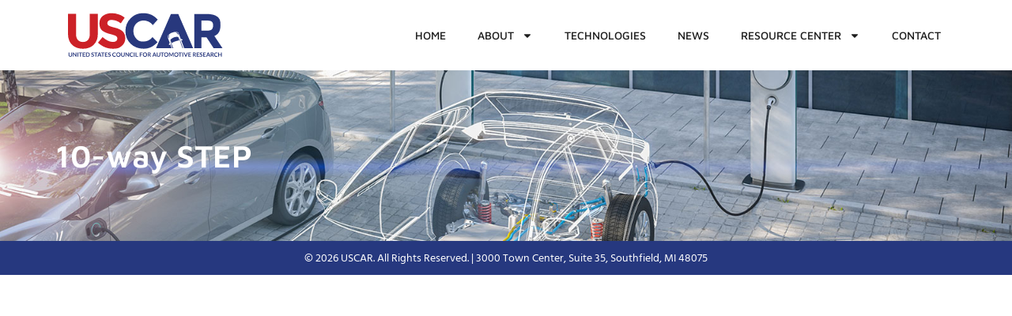

--- FILE ---
content_type: text/css
request_url: https://uscar.org/wp-content/plugins/formidable/css/formidableforms.css?ver=1231549
body_size: 20332
content:
/* WARNING: Any changes made to this file will be lost when your Formidable settings are updated */
.with_frm_style{--form-width:100%;--form-align:left;--direction:ltr;--fieldset:0px;--fieldset-color:#000000;--fieldset-padding:0 0 15px 0;--fieldset-bg-color:transparent;--title-size:40px;--title-color:#444444;--title-margin-top:10px;--title-margin-bottom:60px;--form-desc-size:14px;--form-desc-color:#666666;--form-desc-margin-top:10px;--form-desc-margin-bottom:25px;--form-desc-padding:0;--font:"Lucida Grande","Lucida Sans Unicode",Tahoma,sans-serif;--font-size:15px;--label-color:#3f4b5b;--weight:normal;--position:none;--align:left;--width:150px;--required-color:#B94A48;--required-weight:bold;--label-padding:0 0 3px 0;--description-font-size:12px;--description-color:#666666;--description-weight:normal;--description-style:normal;--description-align:left;--description-margin:0;--field-font-size:14px;--field-height:32px;--line-height:32px;--field-width:100%;--auto-width:100%;--field-pad:6px 10px;--field-margin:20px;--field-weight:normal;--text-color:#555555;--border-color:#BFC3C8;--field-border-width:1px;--field-border-style:solid;--bg-color:#ffffff;--bg-color-active:#ffffff;--border-color-active:#66afe9;--text-color-error:#444444;--bg-color-error:#ffffff;--border-color-error:#B94A48;--border-width-error:1px;--border-style-error:solid;--bg-color-disabled:#ffffff;--border-color-disabled:#E5E5E5;--text-color-disabled:#A1A1A1;--radio-align:block;--check-align:block;--check-font-size:13px;--check-label-color:#444444;--check-weight:normal;--section-font-size:18px;--section-color:#444444;--section-weight:bold;--section-pad:15px 0 3px 0;--section-mar-top:15px;--section-mar-bottom:30px;--section-bg-color:transparent;--section-border-color:#e8e8e8;--section-border-width:2px;--section-border-style:solid;--section-border-loc:-top;--collapse-pos:after;--repeat-icon-color:#ffffff;--submit-font-size:15px;--submit-width:auto;--submit-height:auto;--submit-bg-color:#579AF6;--submit-border-color:#579AF6;--submit-border-width:1px;--submit-text-color:#ffffff;--submit-weight:normal;--submit-border-radius:4px;--submit-margin:10px;--submit-padding:10px 20px;--submit-shadow-color:#eeeeee;--submit-hover-bg-color:#efefef;--submit-hover-color:#444444;--submit-hover-border-color:#cccccc;--submit-active-bg-color:#efefef;--submit-active-color:#444444;--submit-active-border-color:#cccccc;--border-radius:4px;--error-bg:#F2DEDE;--error-border:#EBCCD1;--error-text:#B94A48;--error-font-size:14px;--success-bg-color:#DFF0D8;--success-border-color:#D6E9C6;--success-text-color:#468847;--success-font-size:14px;--progress-bg-color:#eaeaea;--progress-color:#3f4b5b;--progress-active-bg-color:#579AF6;--progress-active-color:#ffffff;--progress-border-color:#E5E5E5;--progress-border-size:2px;--progress-size:30px;--base-font-size:15px;--toggle-font-size:15px;--toggle-on-color:#579AF6;--toggle-off-color:#eaeaea;--slider-font-size:14px;--slider-track-size:8px;--slider-circle-size:24px;--slider-color:#579AF6;--slider-bar-color:#eaeaea;--date-head-bg-color:#ffffff;--date-head-color:#555555;--date-band-color:#579AF6;--bg-image-opacity:100%;--box-shadow:0 1px 2px 0 rgba(18, 18, 23, 0.05);}.frm_hidden,.frm_add_form_row.frm_hidden,.frm_remove_form_row.frm_hidden,.with_frm_style .frm_button.frm_hidden{display:none;}.with_frm_style,.with_frm_style form,.with_frm_style .frm-show-form div.frm_description p{text-align: var(--form-align);}input:-webkit-autofill {-webkit-box-shadow: 0 0 0 30px white inset;}.with_frm_style .frm-show-form div.frm_description p{font-size: var(--form-desc-size);color: var(--form-desc-color);margin-top: var(--form-desc-margin-top);margin-bottom: var(--form-desc-margin-bottom);padding: var(--form-desc-padding);}.with_frm_style fieldset{min-width:0;display: block; }.with_frm_style fieldset fieldset{border:none;margin:0;padding:0;background-color:transparent;}.with_frm_style .frm_form_fields > fieldset{border-width: var(--fieldset);border-style:solid;border-color: var(--fieldset-color);margin:0;padding: var(--fieldset-padding);background-color: var(--fieldset-bg-color);font-family:var(--font);}legend.frm_hidden{display:none !important;}.with_frm_style .frm_form_fields{opacity:1;transition: opacity 0.1s linear;}.with_frm_style .frm_doing_ajax{opacity:.5;}.frm_transparent{color:transparent;}.with_frm_style legend + h3,.with_frm_style h3.frm_form_title{font-size: var(--title-size);color: var(--title-color);font-family: var(--font);margin-top: var(--title-margin-top);margin-bottom: var(--title-margin-bottom);}.with_frm_style .frm_form_field.frm_html_container,.with_frm_style .frm_form_field .frm_show_it{font-family: var(--font);color: var(--form-desc-color);}.with_frm_style .frm_form_field.frm_html_container{font-size: var(--form-desc-size);}.with_frm_style .frm_form_field .frm_show_it{font-size: var(--field-font-size);font-weight: var(--field-weight);}.with_frm_style .frm_required {color: var(--required-color);font-weight: var(--required-weight);}.with_frm_style input[type=text],.with_frm_style input[type=password],.with_frm_style input[type=email],.with_frm_style input[type=number],.with_frm_style input[type=url],.with_frm_style input[type=tel],.with_frm_style input[type=search],.with_frm_style select,.with_frm_style textarea,.with_frm_style .frm-card-element.StripeElement {font-family:var(--font);font-size: var(--field-font-size);margin-bottom:0;}.with_frm_style textarea{vertical-align:top;height:auto;}.with_frm_style .frm_slimselect.ss-main,.with_frm_style input[type=text],.with_frm_style input[type=password],.with_frm_style input[type=email],.with_frm_style input[type=number],.with_frm_style input[type=url],.with_frm_style input[type=tel],.with_frm_style input[type=phone],.with_frm_style input[type=search],.with_frm_style select,.with_frm_style textarea,.frm_form_fields_style,.with_frm_style .frm_scroll_box .frm_opt_container,.frm_form_fields_active_style,.frm_form_fields_error_style,.with_frm_style .frm-card-element.StripeElement {color: var(--text-color);background-color: var(--bg-color);border-color: var(--border-color);border-width: var(--field-border-width);border-style: var(--field-border-style);border-radius: var(--border-radius);width: var(--field-width);max-width: 100%;font-size: var(--field-font-size);padding: var(--field-pad);box-sizing: border-box;outline: none;font-weight: var(--field-weight);}.with_frm_style select option {color: var(--text-color);}.with_frm_style select option.frm-select-placeholder {color: var(--text-color-disabled);}.with_frm_style input[type=radio],.with_frm_style input[type=checkbox]{border-color: var(--border-color);box-shadow: var(--box-shadow);float: none;}.with_frm_style input[type=radio]:after,.with_frm_style input[type=checkbox]:after {display: none; }.with_frm_style input[type=radio]:not(:checked):focus,.with_frm_style input[type=checkbox]:not(:checked):focus {border-color: var(--border-color) !important;}.with_frm_style input[type=radio]:focus,.with_frm_style input[type=checkbox]:focus {box-shadow:0px 0px 0px 3px rgba(102,175,233, 0.4) !important;}.with_frm_style input[type=text],.with_frm_style input[type=password],.with_frm_style input[type=email],.with_frm_style input[type=number],.with_frm_style input[type=url],.with_frm_style input[type=tel],.with_frm_style input[type=file],.with_frm_style input[type=search],.with_frm_style select,.with_frm_style .frm-card-element.StripeElement{min-height: var(--field-height);line-height:1.3;}.with_frm_style select[multiple=multiple]{height:auto;}.input[type=file].frm_transparent:focus,.with_frm_style input[type=file]{background-color:transparent;border:none;outline:none;box-shadow:none;}.with_frm_style input[type=file]{color: var(--text-color);padding: 0px;font-family: var(--font);font-size: var(--field-font-size);display: initial;}.with_frm_style input[type=file].frm_transparent{color:transparent;}.with_frm_style .wp-editor-wrap{width: var(--field-width);max-width:100%;}.with_frm_style .wp-editor-container textarea{border:none;box-shadow:none !important;}.with_frm_style .mceIframeContainer{background-color: var(--bg-color);}.with_frm_style select{width: var(--auto-width);max-width:100%;background-position-y: calc(50% + 3px);}.with_frm_style input[disabled],.with_frm_style select[disabled],.with_frm_style textarea[disabled],.with_frm_style input[readonly],.with_frm_style select[readonly],.with_frm_style textarea[readonly] {background-color: var(--bg-color-disabled);color: var(--text-color-disabled);border-color: var(--border-color-disabled);}.frm_preview_page:before{content:normal !important;}.frm_preview_page{padding:25px;}.with_frm_style .frm_primary_label{max-width:100%;font-family: var(--font);font-size: var(--font-size);color: var(--label-color);font-weight: var(--weight);text-align: var(--align);padding: var(--label-padding);margin:0;width:auto;display:block;}.with_frm_style .frm_top_container .frm_primary_label,.with_frm_style .frm_hidden_container .frm_primary_label,.with_frm_style .frm_pos_top{display:block;float:none;width:auto;}.with_frm_style .frm_inline_container .frm_primary_label{margin-right:10px;}.with_frm_style .frm_right_container .frm_primary_label,.with_frm_style .frm_pos_right{display:inline;float:right;margin-left:10px;}.with_frm_style .frm_pos_center {text-align: center;}.with_frm_style .frm_none_container .frm_primary_label,.with_frm_style .frm_pos_none,.frm_pos_none,.frm_none_container .frm_primary_label{display:none;}.with_frm_style .frm_section_heading.frm_hide_section{margin-top:0 !important;}.with_frm_style .frm_hidden_container .frm_primary_label,.with_frm_style .frm_pos_hidden,.frm_hidden_container .frm_primary_label{visibility:hidden;white-space:nowrap;}.frm_visible{opacity:1;}.with_frm_style .frm_inside_container {position: relative;padding-top: 18px;padding-top: calc(0.5 * var(--field-height));}.with_frm_style .frm_inside_container > input,.with_frm_style .frm_inside_container > select,.with_frm_style .frm_inside_container > textarea {display: block;}.with_frm_style input::placeholder,.with_frm_style textarea::placeholder {font-size: var(--field-font-size);}.with_frm_style .frm_inside_container > input::placeholder,.with_frm_style .frm_inside_container > textarea::placeholder {opacity: 0;transition: opacity 0.3s ease-in;}.with_frm_style .frm_inside_container > label {transition: all 0.3s ease-in;position: absolute;top: 19px;top: calc(1px + .5 * var(--field-height));left: 3px;width: 100%;line-height: 1.3;text-overflow: ellipsis;overflow: hidden;white-space: nowrap;padding: 8px 12px;padding: var(--field-pad);font-size: 14px;font-size: var(--field-font-size);font-weight: normal;font-weight: var(--field-weight);pointer-events: none;}.with_frm_style.frm_style_lines-no-boxes .frm_inside_container > label {line-height: 1;}.with_frm_style .frm_inside_container.frm_label_float_top > label {top: 0;left: 0;padding: 0;font-size: 12px;font-size: calc(0.85 * var(--field-font-size));}.with_frm_style .frm_inside_container.frm_label_float_top > input::placeholder,.with_frm_style .frm_inside_container.frm_label_float_top > textarea::placeholder {opacity: 1;transition: opacity 0.3s ease-in;}.with_frm_style .frm_description,.with_frm_style .frm_pro_max_limit_desc{clear:both;}.with_frm_style input[type=number][readonly] {-moz-appearance: textfield;}.with_frm_style select[multiple="multiple"]{height:auto;line-height:normal;}.with_frm_style .frm_catlevel_2,.with_frm_style .frm_catlevel_3,.with_frm_style .frm_catlevel_4,.with_frm_style .frm_catlevel_5{margin-left:18px;}.with_frm_style .wp-editor-container{border:1px solid #e5e5e5;}.with_frm_style .quicktags-toolbar input{font-size:12px !important;}.with_frm_style .wp-editor-container textarea{border:none;}.with_frm_style .auto_width #loginform input,.with_frm_style .auto_width input,.with_frm_style input.auto_width,.with_frm_style select.auto_width,.with_frm_style textarea.auto_width{width:auto;}.with_frm_style .frm_repeat_buttons{white-space:nowrap;}.with_frm_style .frm_button{text-decoration:none !important;border:1px solid #eee;display:inline-block;padding: var(--submit-padding);border-radius:4px;border-radius:var(--border-radius);font-size: var(--submit-font-size);font-family: var(--font);font-weight: var(--submit-weight);color: var(--submit-text-color);background: var(--submit-bg-color);border-width: var(--submit-border-width);border-color: var(--submit-border-color);height: var(--submit-height);}.with_frm_style .frm_button.frm_inverse{color:var(--submit-bg-color);background:var(--submit-text-color);}.with_frm_style .frm_submit{clear:both;}.frm_inline_form .frm_form_field,.frm_inline_form .frm_submit{grid-column: span 1 / span 1;}.frm_inline_form .frm_submit{margin:0;}.frm_submit.frm_inline_submit input[type=submit],.frm_submit.frm_inline_submit button,.frm_inline_form .frm_submit input[type=submit],.frm_inline_form .frm_submit button{margin-top:0;}.with_frm_style.frm_center_submit .frm_submit{text-align:center;}.with_frm_style.frm_center_submit .frm_flex.frm_submit {justify-content: center;}.with_frm_style .frm_inline_success .frm_submit{display: flex;flex-direction: row;align-items: center;margin: 0;}.with_frm_style .frm_inline_success .frm_submit .frm_message{flex: 1;margin: 0;padding-left: 10px;}.with_frm_style .frm_inline_success.frm_alignright_success .frm_submit .frm_message{text-align: right;}.with_frm_style.frm_center_submit .frm_submit input[type=submit],.with_frm_style.frm_center_submit .frm_submit input[type=button],.with_frm_style.frm_center_submit .frm_submit button{margin-bottom:8px !important;}.with_frm_style .frm-edit-page-btn,.with_frm_style .frm_submit input[type=submit],.with_frm_style .frm_submit input[type=button],.with_frm_style .frm_submit button{-webkit-appearance: none;cursor: pointer;}.with_frm_style.frm_center_submit .frm_submit .frm_ajax_loading{display: block;margin: 0 auto;}.with_frm_style .frm_loading_prev .frm_ajax_loading,.with_frm_style .frm_loading_form .frm_ajax_loading{visibility:visible !important;}.with_frm_style .frm_loading_prev .frm_prev_page,.with_frm_style .frm_loading_form .frm_button_submit {position: relative;color: transparent !important;text-shadow: none !important;}.with_frm_style .frm_loading_prev .frm_prev_page:hover,.with_frm_style .frm_loading_prev .frm_prev_page:active,.with_frm_style .frm_loading_prev .frm_prev_page:focus,.with_frm_style .frm_loading_form .frm_button_submit:hover,.with_frm_style .frm_loading_form .frm_button_submit:active,.with_frm_style .frm_loading_form .frm_button_submit:focus {cursor: not-allowed;color: transparent;outline: none !important;box-shadow: none;}.with_frm_style .frm_loading_prev .frm_prev_page::before,.with_frm_style .frm_loading_form .frm_button_submit:before {content: '';display: inline-block;position: absolute;background: transparent;border: 1px solid #fff;border-top-color: transparent;border-left-color: transparent;border-radius: 50%;box-sizing: border-box;top: 50%;left: 50%;margin-top: -6px;margin-left: -6px;width: 12px;height: 12px;animation: spin 2s linear infinite;}.with_frm_style .frm_submit.frm_flex {align-items: center;gap: 2%;}.with_frm_style .frm_submit.frm_flex button.frm_button_submit ~ .frm_prev_page {order: -1;}.frm_style_formidable-style.with_frm_style{}.frm_forms.frm_style_formidable-style.with_frm_style{max-width:var(--form-width);direction:var(--direction);}.frm_style_formidable-style.with_frm_style .form-field{margin-bottom:var(--field-margin);}.frm_style_formidable-style.with_frm_style .form-field.frm_section_heading{margin-bottom:0;}.frm_style_formidable-style.with_frm_style p.description,.frm_style_formidable-style.with_frm_style div.description,.frm_style_formidable-style.with_frm_style div.frm_description,.frm_style_formidable-style.with_frm_style .frm-show-form > div.frm_description,.frm_style_formidable-style.with_frm_style .frm_error,.frm_style_formidable-style.with_frm_style .frm_pro_max_limit_desc{margin-top: 6px;padding:0;font-family:"Lucida Grande","Lucida Sans Unicode",Tahoma,sans-serif;font-size:12px;color:#666666;font-weight:normal;text-align:left;font-style:normal;max-width:100%;}.frm_style_formidable-style.with_frm_style .frm_form_field.frm_left_container{grid-template-columns: 150px auto;}.frm_style_formidable-style.with_frm_style .frm_form_field.frm_right_container{grid-template-columns: auto 150px;}.frm_form_field.frm_right_container{grid-template-columns: auto 25%;}.frm_style_formidable-style.with_frm_style .frm_inline_container.frm_dynamic_select_container .frm_data_container,.frm_style_formidable-style.with_frm_style .frm_inline_container.frm_dynamic_select_container .frm_opt_container{display:inline;}.frm_style_formidable-style.with_frm_style .frm_pos_right{display:inline;width:var(--width);}.frm_style_formidable-style.with_frm_style .frm_none_container .frm_primary_label,.frm_style_formidable-style.with_frm_style .frm_pos_none{display:none;}.frm_style_formidable-style.with_frm_style .frm_scale label{font-weight:normal;font-family:"Lucida Grande","Lucida Sans Unicode",Tahoma,sans-serif;font-size:13px;color:#444444;}.frm_style_formidable-style.with_frm_style input::placeholder,.frm_style_formidable-style.with_frm_style textarea::placeholder{color:var(--text-color-disabled);}.frm_style_formidable-style.with_frm_style .frm_default,.frm_style_formidable-style.with_frm_style input.frm_default,.frm_style_formidable-style.with_frm_style textarea.frm_default,.frm_style_formidable-style.with_frm_style select.frm_default,.frm_style_formidable-style.with_frm_style .placeholder {color:var(--text-color-disabled);}.frm_style_formidable-style.with_frm_style .form-field input:not([type=file]):not([type=range]):not([readonly]):focus,.frm_style_formidable-style.with_frm_style select:focus,.frm_style_formidable-style.with_frm_style .form-field textarea:focus,.frm_style_formidable-style.with_frm_style .frm_focus_field input[type=text],.frm_style_formidable-style.with_frm_style .frm_focus_field input[type=password],.frm_style_formidable-style.with_frm_style .frm_focus_field input[type=email],.frm_style_formidable-style.with_frm_style .frm_focus_field input[type=number],.frm_style_formidable-style.with_frm_style .frm_focus_field input[type=url],.frm_style_formidable-style.with_frm_style .frm_focus_field input[type=tel],.frm_style_formidable-style.with_frm_style .frm_focus_field input[type=search],.frm_form_fields_active_style,.frm_style_formidable-style.with_frm_style .frm_focus_field .frm-card-element.StripeElement {background-color:var(--bg-color-active);border-color:var(--border-color-active);color:var(--text-color);box-shadow:0px 0px 5px 0px rgba(102,175,233, 0.6);}.frm_style_formidable-style.with_frm_style .frm_compact .frm_dropzone.dz-clickable .dz-message,.frm_style_formidable-style.with_frm_style .frm-edit-page-btn,.frm_style_formidable-style.with_frm_style input[type=submit],.frm_style_formidable-style.with_frm_style .frm_submit input[type=button],.frm_style_formidable-style.with_frm_style .frm_submit button,.frm_form_submit_style {width:auto;font-family:"Lucida Grande","Lucida Sans Unicode",Tahoma,sans-serif;font-size:15px;height:auto;line-height:normal;text-align:center;background:#579AF6;border-width:1px;border-color: #579AF6;border-style:solid;color:#ffffff;cursor:pointer;font-weight:normal;border-radius:4px;text-shadow:none;padding:10px 20px;box-sizing:border-box;box-shadow:0 1px 1px #eeeeee;margin:10px;margin-left:0;margin-right:0;vertical-align:middle;}.frm_style_formidable-style.with_frm_style .frm_compact .frm_dropzone.dz-clickable .dz-message{margin:0;}.frm_style_formidable-style.with_frm_style .frm-edit-page-btn:hover,.frm_style_formidable-style.with_frm_style input[type=submit]:hover,.frm_style_formidable-style.with_frm_style .frm_submit input[type=button]:hover,.frm_style_formidable-style.with_frm_style .frm_submit button:hover{background:var(--submit-hover-bg-color);border-color:var(--submit-hover-border-color);color:var(--submit-hover-color);}.frm_style_formidable-style.with_frm_style.frm_center_submit .frm_submit .frm_ajax_loading{margin-bottom:10px;}.frm_style_formidable-style.with_frm_style .frm-edit-page-btn:focus,.frm_style_formidable-style.with_frm_style input[type=submit]:focus,.frm_style_formidable-style.with_frm_style .frm_submit input[type=button]:focus,.frm_style_formidable-style.with_frm_style .frm_submit button:focus,.frm_style_formidable-style.with_frm_style input[type=submit]:active,.frm_style_formidable-style.with_frm_style .frm_submit input[type=button]:active,.frm_style_formidable-style.with_frm_style .frm_submit button:active{background:var(--submit-active-bg-color);border-color:var(--submit-active-border-color);color:var(--submit-active-color);outline: none;}.frm_style_formidable-style.with_frm_style .frm_loading_prev .frm_prev_page,.frm_style_formidable-style.with_frm_style .frm_loading_prev .frm_prev_page:hover,.frm_style_formidable-style.with_frm_style .frm_loading_prev .frm_prev_page:active,.frm_style_formidable-style.with_frm_style .frm_loading_prev .frm_prev_page:focus,.frm_style_formidable-style.with_frm_style .frm_loading_form .frm_button_submit,.frm_style_formidable-style.with_frm_style .frm_loading_form .frm_button_submit:hover,.frm_style_formidable-style.with_frm_style .frm_loading_form .frm_button_submit:active,.frm_style_formidable-style.with_frm_style .frm_loading_form .frm_button_submit:focus{color: transparent;background:var(--submit-bg-color);border-color:var(--submit-bg-color);}.frm_style_formidable-style.with_frm_style .frm_loading_prev .frm_prev_page:before,.frm_style_formidable-style.with_frm_style .frm_loading_form .frm_button_submit:before {border-bottom-color:var(--submit-text-color);border-right-color:var(--submit-text-color);}.frm_style_formidable-style.with_frm_style.frm_inline_top .frm_submit::before,.frm_style_formidable-style.with_frm_style .frm_submit.frm_inline_submit::before {content:"before";font-family:"Lucida Grande","Lucida Sans Unicode",Tahoma,sans-serif;font-size:var(--font-size);color:var(--label-color);font-weight:var(--weight);margin:0;padding:var(--label-padding);width:auto;display:block;visibility:hidden;}.frm_style_formidable-style.with_frm_style.frm_inline_form .frm_submit input,.frm_style_formidable-style.with_frm_style.frm_inline_form .frm_submit button,.frm_style_formidable-style.with_frm_style .frm_submit.frm_inline_submit input,.frm_style_formidable-style.with_frm_style .frm_submit.frm_inline_submit button {margin: 0 !important;}.frm_style_formidable-style.with_frm_style .frm_blank_field input[type=text],.frm_style_formidable-style.with_frm_style .frm_blank_field input[type=password],.frm_style_formidable-style.with_frm_style .frm_blank_field input[type=url],.frm_style_formidable-style.with_frm_style .frm_blank_field input[type=tel],.frm_style_formidable-style.with_frm_style .frm_blank_field input[type=number],.frm_style_formidable-style.with_frm_style .frm_blank_field input[type=email],.frm_style_formidable-style.with_frm_style .frm_blank_field input[type=checkbox],.frm_style_formidable-style.with_frm_style .frm_blank_field input[type=radio],.frm_style_formidable-style.with_frm_style .frm_blank_field textarea,.frm_style_formidable-style.with_frm_style .frm_blank_field .mce-edit-area iframe,.frm_style_formidable-style.with_frm_style .frm_blank_field select:not(.ui-datepicker-month):not(.ui-datepicker-year),.frm_form_fields_error_style,.frm_style_formidable-style.with_frm_style .frm_blank_field .frm-g-recaptcha iframe,.frm_style_formidable-style.with_frm_style .frm_blank_field .g-recaptcha iframe,.frm_style_formidable-style.with_frm_style .frm_blank_field .frm-card-element.StripeElement,.frm_style_formidable-style.with_frm_style .frm_form_field :invalid {color:var(--text-color-error);background-color:var(--bg-color-error);border-color:var(--border-color-error);border-width:var(--border-width-error);border-style:var(--border-style-error);}.frm_style_formidable-style.with_frm_style .frm_error,.frm_style_formidable-style.with_frm_style .frm_limit_error{font-weight:var(--weight);color:var(--border-color-error);}.frm_style_formidable-style.with_frm_style .frm_error_style{background-color:var(--error-bg);border:1px solid var(--error-border);border-radius:var(--border-radius);color:var(--error-text);font-size:var(--error-font-size);margin:0;margin-bottom:var(--field-margin);}.frm_style_formidable-style.with_frm_style #frm_loading .progress-striped .progress-bar{background-image:linear-gradient(45deg, #BFC3C8 25%, rgba(0, 0, 0, 0) 25%, rgba(0, 0, 0, 0) 50%, #BFC3C8 50%, #BFC3C8 75%, rgba(0, 0, 0, 0) 75%, rgba(0, 0, 0, 0));}.frm_style_formidable-style.with_frm_style #frm_loading .progress-bar{background-color:var(--bg-color);}.frm_style_formidable-style.with_frm_style .frm_form_field.frm_total_big input,.frm_style_formidable-style.with_frm_style .frm_form_field.frm_total_big textarea,.frm_style_formidable-style.with_frm_style .frm_form_field.frm_total input,.frm_style_formidable-style.with_frm_style .frm_form_field.frm_total textarea{color: #555555;background-color:transparent;border:none;display:inline;width:auto;padding:0;}.frm_style_formidable-style.with_frm_style {}.frm_style_formidable-style.with_frm_style .frm_inline_box {box-shadow:0 1px 1px rgba(0, 0, 0, 0.075) inset;}.frm_style_formidable-style.with_frm_style .frm_page_bar .frm_current_page input[type="button"]{background-color: #eaeaea;border-color: #E5E5E5;opacity:1;}.frm_style_formidable-style.with_frm_style .frm_progress_line input,.frm_style_formidable-style.with_frm_style .frm_progress_line input:disabled {border-color: #E5E5E5;}.frm_style_formidable-style.with_frm_style .frm_progress_line.frm_show_lines input {border-left-color: #d1d1d1;border-right-color: #d1d1d1;border-left-width: 1px ;border-right-width: 1px ;}.frm_style_formidable-style.with_frm_style .frm_progress_line li:first-of-type input {border-left-color: #579AF6;}.frm_style_formidable-style.with_frm_style .frm_progress_line li:last-of-type input {border-right-color: #579AF6;}.frm_style_formidable-style.with_frm_style .frm_progress_line li:last-of-type input.frm_page_skip {border-right-color: #E5E5E5;}.frm_style_formidable-style.with_frm_style .frm_progress_line .frm_current_page input[type="button"] {border-left-color: #E5E5E5;}.frm_style_formidable-style.with_frm_style .frm_progress_line.frm_show_lines .frm_current_page input[type="button"] {border-right-color: #d1d1d1;}.frm_style_formidable-style.with_frm_style .frm_progress_line input.frm_page_back {border-color: #579AF6;}.frm_style_formidable-style.with_frm_style .frm_progress_line.frm_show_lines input.frm_page_back{border-left-color: #579AF6;border-right-color: #d1d1d1;}.frm_style_formidable-style.with_frm_style .frm_rootline input,.frm_style_formidable-style.with_frm_style .frm_rootline input:hover {width: 30px;height: 30px;border-radius: 30px;padding: 0;}.frm_style_formidable-style.with_frm_style .frm_rootline .frm_current_page input[type="button"],.frm_style_formidable-style.with_frm_style .frm_page_bar input.frm_rootline_show_more_btn.active {border-color: #4386e2 !important;background-color: #579AF6 !important;color: #ffffff !important;}.frm_style_formidable-style.with_frm_style .frm_rootline.frm_no_numbers input.frm_rootline_show_more_btn.active {border-color: #4386e2;background-color: #579AF6;color: #ffffff!important;}.frm_style_formidable-style.with_frm_style ul.frm_rootline_hidden_steps li:hover .frm_rootline_title {color: #579AF6;}.frm_style_formidable-style.with_frm_style input[type=range]::-webkit-slider-thumb {border: 2px solid #579AF6;color:#ffffff;}.frm_style_formidable-style.with_frm_style input[type=range]::-moz-range-thumb {border: 2px solid #579AF6;color:#ffffff;}.frm_style_formidable-style.with_frm_style input[type=range]::-ms-thumb {border: 2px solid #579AF6;color:#ffffff;}.frm_style_formidable-style.with_frm_style input.frm_other_input:not(.frm_other_full){width:auto ;}.frm_style_formidable-style.with_frm_style .frm_checkbox input.frm_other_input:not(.frm_other_full),.frm_style_formidable-style.with_frm_style .frm_radio input.frm_other_input:not(.frm_other_full){margin-left:5px;}.frm_style_formidable-style.with_frm_style .horizontal_radio input.frm_other_input:not(.frm_other_full):not(.frm_pos_none) {display:inline-block;}.frm_style_formidable-style.with_frm_style .frm_full input.frm_other_input:not(.frm_other_full){margin-left:0 ;margin-top:8px;}.frm_style_formidable-style.with_frm_style span.frm-pass-verified .frmsvg {color:#468847;}.frm_style_formidable-style.with_frm_style span.frm-pass-req .frmsvg {color:#B94A48;}.frm_style_formidable-style.with_frm_style .frm-show-form  .frm_section_heading h3[class*="frm_pos_"]{border-top:2px solid #e8e8e8;}.frm_style_formidable-style.with_frm_style h3 .frm_after_collapse{display:inline;}.frm_style_formidable-style.with_frm_style h3 .frm_before_collapse{display:none;}.menu-edit #post-body-content .frm_style_formidable-style.with_frm_style .frm_section_heading h3[class*="frm_pos_"]{margin:0;}.frm_style_formidable-style.with_frm_style .frm_section_heading{margin-top:15px;}.frm_style_formidable-style.with_frm_style  .frm-show-form .frm_section_heading .frm_section_spacing,.menu-edit #post-body-content .frm_style_formidable-style.with_frm_style  .frm-show-form .frm_section_heading .frm_section_spacing{margin-bottom:30px;}.frm_style_formidable-style.with_frm_style .frm_single_product_label,.frm_style_formidable-style.with_frm_style .frm_total_formatted {font-size:15px;color:#3f4b5b;}.frm_style_formidable-style.with_frm_style .ui-datepicker-title > select {color: #555555;color: var(--text-color);background-color: var(--bg-color);}.frm_style_formidable-style.with_frm_style .ui-datepicker-month,.frm_style_formidable-style.with_frm_style .ui-datepicker-year {color: var(--text-color);}.frm_style_formidable-style.with_frm_style span.ui-datepicker-month,.frm_style_formidable-style.with_frm_style span.ui-datepicker-year {color: var(--date-head-color);}.frm_style_formidable-style.with_frm_style .ui-widget-header,.frm_style_formidable-style.with_frm_style .ui-datepicker-header {color: var(--date-head-color) !important;background-color: var(--date-head-bg-color) !important;}.frm_style_formidable-style.with_frm_style .flatpickr-day,.frm_style_formidable-style.with_frm_style .ui-datepicker td, .frm_style_formidable-style.with_frm_style.ui-datepicker td {border: 0;border-radius: var(--border-radius);overflow: hidden;}.frm_style_formidable-style.with_frm_style .flatpickr-day.today:not(.inRange),.frm_style_formidable-style.with_frm_style td.ui-datepicker-today {background-color: var(--date-band-color) !important;}.frm_style_formidable-style.with_frm_style .flatpickr-day.today,.frm_style_formidable-style.with_frm_style td.ui-datepicker-today > a {color: var(--date-head-color);}.frm_style_formidable-style.with_frm_style td.ui-datepicker-current-day,.frm_style_formidable-style.with_frm_style td.ui-datepicker-current-day .ui-state-hover {background-color: var(--border-color-active) !important;}.frm_style_formidable-style.with_frm_style td.ui-datepicker-current-day .ui-state-default:not(.ui-state-hover) {color: #fff;}.frm_style_formidable-style.with_frm_style .flatpickr-day.today:hover,.frm_style_formidable-style.with_frm_style td:not(.ui-datepicker-current-day) .ui-state-hover {color: var(--text-color);background: #F2F4F7 !important;}.frm_style_formidable-style.with_frm_style input[type=submit][disabled],.frm_style_formidable-style.with_frm_style .frm_submit input[type=button][disabled],.frm_style_formidable-style.with_frm_style .frm_submit button[disabled] {opacity: 0.5;cursor: not-allowed;}.frm_style_formidable-style.with_frm_style .frm_loading_prev button.frm_prev_page,.frm_style_formidable-style.with_frm_style .frm_loading_form button.frm_button_submit {opacity: 1;}.frm_ajax_loading{visibility:hidden;width:auto;}.frm_form_submit_style{height:auto;}a.frm_save_draft{cursor:pointer;}.with_frm_style a.frm_save_draft,.with_frm_style a.frm_start_over{font-family: var(--font);font-size: var(--submit-font-size);font-weight: var(--submit-weight);}.horizontal_radio .frm_radio{margin:0 5px 0 0;}.horizontal_radio .frm_checkbox{margin:0;margin-right:12px;}.vertical_radio .frm_checkbox,.vertical_radio .frm_radio,.vertical_radio .frm_catlevel_1{display:block;}.horizontal_radio .frm_checkbox,.horizontal_radio .frm_radio,.horizontal_radio .frm_catlevel_1{display:inline-block;padding-left: 0;}.with_frm_style .frm_radio{display: var(--radio-align);}.with_frm_style .frm_checkbox{display: var(--check-align);}.with_frm_style .vertical_radio .frm_checkbox,.with_frm_style .vertical_radio .frm_radio,.vertical_radio .frm_catlevel_1{display:block;margin-bottom: 10px;}.with_frm_style .horizontal_radio .frm_checkbox,.with_frm_style .horizontal_radio .frm_radio,.horizontal_radio .frm_catlevel_1{display:inline-block;}.with_frm_style .frm_checkbox label,.with_frm_style .frm_radio label {display: inline-block;vertical-align: middle;white-space:normal;}.with_frm_style .frm_checkbox label input[type=checkbox],.with_frm_style .frm_radio label input[type=radio] {margin-right: 4px;}.with_frm_style .frm_checkbox label:not(.frm-label-disabled),.with_frm_style .frm_radio label:not(.frm-label-disabled) {cursor: pointer;}.with_frm_style .vertical_radio .frm_checkbox label,.with_frm_style .vertical_radio .frm_radio label{display: block;width: 100%;}.with_frm_style .frm_radio label,.with_frm_style .frm_checkbox label {font-family: var(--font);font-size: var(--check-font-size);color: var(--check-label-color);font-weight: var(--check-weight);line-height: 1.3;}.with_frm_style .frm_radio input[type=radio],.with_frm_style .frm_checkbox input[type=checkbox] {font-size: var(--check-font-size);position: static;}.frm_file_container .frm_file_link,.with_frm_style .frm_radio label .frm_file_container,.with_frm_style .frm_checkbox label .frm_file_container{display:inline-block;margin:5px;vertical-align:middle;}.with_frm_style .frm_radio input[type=radio], .with_frm_style .frm_scale input[type=radio]{border-radius:50%;}.with_frm_style .frm_checkbox input[type=checkbox] {border-radius: calc(var(--border-radius) / 2) !important;}.with_frm_style .frm_radio input[type=radio],.with_frm_style .frm_scale input[type=radio],.with_frm_style .frm_checkbox input[type=checkbox]{appearance: none;background-color: var(--bg-color);flex: none;display:inline-block !important;width: 16px !important;min-width: 16px !important;height: 16px !important;color: var(--border-color);border: 1px solid currentColor;border-color: var(--border-color);vertical-align: middle;position: initial; padding: 0;margin: 0;}.frm_forms.with_frm_style .frm_fields_container .frm_radio input[type=radio]:not([disabled]):checked,.frm_forms.with_frm_style .frm_fields_container .frm_scale input[type=radio]:not([disabled]):checked,.frm_forms.with_frm_style .frm_fields_container .frm_checkbox input[type=checkbox]:not([disabled]):checked {border-color: var(--border-color-active) !important;}.frm_forms.with_frm_style .frm_fields_container .frm_checkbox input[type=checkbox]:not([disabled]):checked {background-color: var(--border-color-active) !important;}.with_frm_style .frm_radio input[type=radio][disabled]:checked,.with_frm_style .frm_scale input[type=radio][disabled]:checked,.with_frm_style .frm_checkbox input[type=checkbox][disabled]:checked {border-color: var(--border-color) !important; }.with_frm_style .frm_checkbox input[type=checkbox][disabled]:checked {background-color: var(--border-color) !important;}.with_frm_style .frm_radio input[type=radio]:checked:before,.with_frm_style .frm_scale input[type=radio]:checked:before,.with_frm_style .frm_checkbox input[type=checkbox]:checked:before {position: static !important; content: '';display: block;}.frm_forms.with_frm_style .frm_checkbox input[type=checkbox]:before {width: 100% !important;height: 100% !important;background-image: url("data:image/svg+xml,%3Csvg width='12' height='9' viewBox='0 0 12 9' fill='none' xmlns='http://www.w3.org/2000/svg'%3E%3Cpath d='M10.6667 1.5L4.25001 7.91667L1.33334 5' stroke='white' stroke-width='2' stroke-linecap='round' stroke-linejoin='round'/%3E%3C/svg%3E%0A") !important;background-size: 9px !important;background-repeat: no-repeat !important;background-position: center !important;margin: 0;}.with_frm_style .frm_scale input[type=radio]:before,.with_frm_style .frm_radio input[type=radio]:before {width: 8px;height: 8px;border-radius: 50%;background-color: var(--border-color-active);margin: 3px;}.with_frm_style .frm_scale input[type=radio][disabled]:before,.with_frm_style .frm_radio input[type=radio][disabled]:before {background-color: var(--border-color);}.with_frm_style :invalid,.with_frm_style :-moz-ui-invalid{box-shadow:none;}.with_frm_style .frm_error_style img{padding-right:10px;vertical-align:middle;border:none;}.with_frm_style .frm_trigger{cursor:pointer;}.with_frm_style .frm_error_style,.with_frm_style .frm_message,.frm_success_style{border-radius:4px;padding:15px;}.with_frm_style .frm_message p {color: var(--success-text-color);margin-bottom: 0;}.with_frm_style .frm_message > p:first-of-type {margin-top: 0;}.with_frm_style .frm_message,.frm_success_style {margin: 5px 0 15px;border: 1px solid var(--success-border-color);background-color: var(--success-bg-color);color: var(--success-text-color);border-radius: var(--border-radius);font-size: var(--success-font-size);}.with_frm_style .frm_plain_success .frm_message {background-color: transparent;padding:0;border:none;font-size:inherit;color:inherit;}.with_frm_style .frm_plain_success .frm_message p {color:inherit;}.frm_form_fields_style,.frm_form_fields_active_style,.frm_form_fields_error_style,.frm_form_submit_style{width:auto;}.with_frm_style .frm_trigger span{float:left;}.with_frm_style table.frm-grid,#content .with_frm_style table.frm-grid{border-collapse:collapse;border:none;}.frm-grid td,.frm-grid th{padding:5px;border-width:1px;border-style:solid;border-color: var(--border-color);border-top:none;border-left:none;border-right:none;}.frm-alt-table {width:100%;border-collapse:separate;margin-top:0.5em;font-size:15px;border-width:1px;}.with_frm_style .frm-alt-table{border-color: var(--border-color);}.frm-alt-table th {width:200px;}.frm-alt-table tr {background-color:transparent;}.frm-alt-table th,.frm-alt-table td {background-color:transparent;vertical-align:top;text-align:left;padding:20px;border-color:transparent;}.frm-alt-table tr:nth-child(even) {background-color:#ecf0f5;}table.form_results.with_frm_style{border-style: solid;border-width: var(--field-border-width);border-color: var(--border-color);}table.form_results.with_frm_style tr td{text-align:left;padding:7px 9px;color: var(--text-color);border-top-style: solid;border-top-width: var(--field-border-width);border-top-color: var(--border-color);}table.form_results.with_frm_style tr.frm_even,.frm-grid .frm_even{background-color:#fff;background-color:var(--bg-color);}table.form_results.with_frm_style tr.frm_odd,.frm-grid .frm_odd {background-color: var(--bg-color);}.frm_color_block {background-color:#ecf0f5;padding: 40px;}.with_frm_style .frm-show-form .frm_color_block.frm_section_heading h3,.frm_color_block.frm_section_heading h3 {border-width: 0 !important;}.frm_collapse .ui-icon{display:inline-block;}.frm_toggle_container{border:1px solid transparent;}.frm_toggle_container ul{margin:5px 0;padding-left:0;list-style-type:none;}.frm_toggle_container .frm_month_heading{text-indent:15px;}.frm_toggle_container .frm_month_listing{margin-left:40px;}#frm_loading{display:none;position:fixed;top:0;left:0;width:100%;height:100%;z-index:99999;}#frm_loading h3{font-weight:500;padding-bottom:15px;color:#fff;font-size:24px;}#frm_loading_content{position:fixed;top:20%;left:33%;width:33%;text-align:center;padding-top:30px;font-weight:bold;z-index:9999999;}#frm_loading img{max-width:100%;}#frm_loading .progress{border-radius:4px;box-shadow:0 1px 2px rgba(0, 0, 0, 0.1) inset;height:20px;margin-bottom:20px;overflow:hidden;}#frm_loading .progress.active .progress-bar{animation:2s linear 0s normal none infinite progress-bar-stripes;}#frm_loading .progress-striped .progress-bar {background-image: linear-gradient(45deg, var(--border-color) 25%, rgba(0, 0, 0, 0) 25%, rgba(0, 0, 0, 0) 50%, var(--border-color) 50%, var(--border-color) 75%, rgba(0, 0, 0, 0) 75%, rgba(0, 0, 0, 0));background-size:40px 40px;}#frm_loading .progress-bar {background-color: var(--bg-color);box-shadow: 0 -1px 0 rgba(0, 0, 0, 0.15) inset;float: left;height: 100%;line-height: 20px;text-align: center;transition: width 0.6s ease 0s;width: 100%;}.frm_image_from_url{height:50px;}.frm-loading-img{background:url(https://uscar.org/wp-content/plugins/formidable/images/ajax_loader.gif) no-repeat center center;padding:6px 12px;}select.frm_loading_lookup{background-image: url(https://uscar.org/wp-content/plugins/formidable/images/ajax_loader.gif) !important;background-position: 10px;background-repeat: no-repeat;color: transparent !important;}.frm_screen_reader {border: 0;clip-path: inset(50%);height: 1px;margin: -1px;overflow: hidden;padding: 0;position: absolute;width: 1px;word-wrap: normal !important; }.frm_screen_reader.frm_hidden{display:initial;}.frm_clear_none{clear:none;}.frm_clear{clear:both;}.frm_form_field.frm_alignright{float:right !important;}.with_frm_style .frm_form_field{clear:both;}.frm_combo_inputs_container,.frm_grid_container,.frm_form_fields .frm_section_heading,.frm_form_fields .frm_fields_container{display:grid;grid-template-columns: repeat(12, 1fr);grid-auto-rows: max-content;grid-gap: 0 2%;}.frm_combo_inputs_container > *,.frm_grid_container > *,.frm_section_heading > *,.frm_fields_container .frm_form_field,.frm_fields_container > *{grid-column: span 12 / span 12;}.frm_inline,.frm_form_field.frm_left_inline,.frm_form_field.frm_first_inline,.frm_form_field.frm_inline,.frm_submit.frm_inline,.frm_form_field.frm_right_inline,.frm_form_field.frm_last_inline{width:auto;grid-column: span 2 / span 2;}.frm6,.frm_half,.frm_form_field.frm_three_fifths, .frm_form_field.frm6,.frm_submit.frm6,.frm_form_field.frm_left_half,.frm_form_field.frm_right_half,.frm_form_field.frm_first_half,.frm_form_field.frm_last_half,.frm_form_field.frm_half,.frm_submit.frm_half{grid-column:span 6 / span 6;}.frm4,.frm_third,.frm_form_field.frm_two_fifths, .frm_form_field.frm4,.frm_submit.frm4,.frm_form_field.frm_left_third,.frm_form_field.frm_third,.frm_submit.frm_third,.frm_form_field.frm_right_third,.frm_form_field.frm_first_third,.frm_form_field.frm_last_third{grid-column:span 4 / span 4;}.frm8,.frm_two_thirds,.frm_form_field.frm8,.frm_submit.frm8,.frm_form_field.frm_left_two_thirds,.frm_form_field.frm_right_two_thirds,.frm_form_field.frm_first_two_thirds,.frm_form_field.frm_last_two_thirds,.frm_form_field.frm_two_thirds{grid-column: span 8/span 8;}.frm3,.frm_fourth,.frm_form_field.frm3,.frm_submit.frm3,.frm_form_field.frm_left_fourth,.frm_form_field.frm_fourth,.frm_submit.frm_fourth,.frm_form_field.frm_right_fourth,.frm_form_field.frm_first_fourth,.frm_form_field.frm_last_fourth{grid-column: span 3/span 3;}.frm9,.frm_three_fourths,.frm_form_field.frm_four_fifths, .frm_form_field.frm9,.frm_submit.frm9,.frm_form_field.frm_three_fourths{grid-column: span 9/span 9;}.frm_form_field.frm_left_fifth,.frm_form_field.frm_fifth,.frm_submit.frm_fifth,.frm_form_field.frm_right_fifth,.frm_form_field.frm_first_fifth,.frm_form_field.frm_last_fifth{grid-column: span 2/span 2;}.frm2,.frm_sixth,.frm_form_field.frm2,.frm_submit.frm2,.frm_form_field.frm_sixth,.frm_submit.frm_sixth,.frm_form_field.frm_first_sixth,.frm_form_field.frm_last_sixth{grid-column: span 2/span 2;}.frm10,.frm_form_field.frm10,.frm_submit.frm10{grid-column: span 10/span 10;}.frm1,.frm_form_field.frm1,.frm_submit.frm1,.frm_form_field.frm_seventh,.frm_submit.frm_seventh,.frm_form_field.frm_first_seventh,.frm_form_field.frm_last_seventh.frm_form_field.frm_eighth,.frm_submit.frm_eighth,.frm_form_field.frm_first_eighth,.frm_form_field.frm_last_eighth{grid-column: span 1/span 1;}.frm5,.frm_form_field.frm5,.frm_submit.frm5{grid-column: span 5/span 5;}.frm7,.frm_form_field.frm7,.frm_submit.frm7{grid-column: span 7/span 7;}.frm11,.frm_form_field.frm11,.frm_submit.frm11{grid-column: span 11/span 11;}.frm12,.frm_full,.frm_full .wp-editor-wrap,.frm_full > input:not([type='checkbox']):not([type='radio']):not([type='button']),.frm_full select,.frm_full textarea{width:100% !important;grid-column: span 12/span 12;box-sizing: border-box;}.frm_full .wp-editor-wrap input{width:auto !important;}.frm_first,.frm_form_field.frm_left_half,.frm_form_field.frm_left_third,.frm_form_field.frm_left_two_thirds,.frm_form_field.frm_left_fourth,.frm_form_field.frm_left_fifth,.frm_form_field.frm_left_inline,.frm_form_field.frm_first_half,.frm_form_field.frm_first_third,.frm_form_field.frm_first_two_thirds,.frm_form_field.frm_first_fourth,.frm_form_field.frm_first_fifth,.frm_form_field.frm_first_sixth,.frm_form_field.frm_first_seventh,.frm_form_field.frm_first_eighth,.frm_form_field.frm_first_inline,.frm_form_field.frm_first{grid-column-start:1;}.frm_last,.frm_form_field.frm_last,.frm_form_field.frm_alignright{grid-column-end:-1;justify-content: end;}.with_frm_style.frm_rtl .frm_form_fields .star-rating{float:right;}.with_frm_style.frm_rtl .frm_grid .frm_primary_label,.with_frm_style.frm_rtl .frm_grid_first .frm_primary_label,.with_frm_style.frm_rtl .frm_grid_odd .frm_primary_label,.with_frm_style.frm_rtl .frm_grid .frm_radio,.with_frm_style.frm_rtl .frm_grid_first .frm_radio,.with_frm_style.frm_rtl .frm_grid_odd .frm_radio,.with_frm_style.frm_rtl .frm_grid .frm_checkbox,.with_frm_style.frm_rtl .frm_grid_first .frm_checkbox,.with_frm_style.frm_rtl .frm_grid_odd .frm_checkbox{float:right !important;margin-right:0 !important;}.with_frm_style.frm_rtl .frm_grid_first .frm_radio label input,.with_frm_style.frm_rtl .frm_grid .frm_radio label input,.with_frm_style.frm_rtl .frm_grid_odd .frm_radio label input,.with_frm_style.frm_rtl .frm_grid_first .frm_checkbox label input,.with_frm_style.frm_rtl .frm_grid .frm_checkbox label input,.with_frm_style.frm_rtl .frm_grid_odd .frm_checkbox label input{float:left;}.with_frm_style.frm_rtl .frm_catlevel_2,.with_frm_style.frm_rtl .frm_catlevel_3,.with_frm_style.frm_rtl .frm_catlevel_4,.with_frm_style.frm_rtl .frm_catlevel_5{margin-right:18px;}.with_frm_style.frm_rtl div > .frm_time_select{margin-right:5px;}.frm_form_field.frm_inline_container,.frm_form_field.frm_right_container,.frm_form_field.frm_left_container{display: grid;grid-template-columns: 25% auto;width:100%;grid-auto-rows: min-content;}.frm_form_field.frm_right_container{grid-template-columns: auto 25%;}.frm_form_field.frm_inline_container{grid-template-columns: repeat(2, minmax(auto, max-content) );}.frm_form_field.frm_inline_container .frm_primary_label,.frm_form_field.frm_right_container .frm_primary_label,.frm_form_field.frm_left_container .frm_primary_label{margin-right:10px;grid-row:span 2/span 2;padding-top:4px;}.frm_form_field.frm_left_container .frm_primary_label{grid-column:1;grid-row:span 2/span 2; }.frm_form_field.frm_right_container .frm_primary_label{grid-column:2;grid-row:1;margin-right:0;margin-left:10px;}.frm_form_field.frm_inline_container .frm_description,.frm_form_field.frm_left_container .frm_description{grid-column:2;}.frm_form_field.frm_right_container .frm_description{grid-column:1;}.frm_conf_field.frm_left_container{grid-template-columns: 67%;}.frm_conf_field.frm_left_container .frm_description{grid-column:1;}.frm-fade-in {animation-name: fadeIn;animation-duration: 1s;animation-fill-mode: both;}@keyframes spin {0% { transform: rotate(0deg); }100% { transform: rotate(360deg); }}@keyframes fadeIn {   0% {opacity: 0;}   100% {opacity: 1;}}@media only screen and (max-width: 750px) {.frm_grid_container.frm_no_grid_750 > div{grid-column: span 12/span 12;}}@media only screen and (max-width: 600px) {.frm_section_heading > .frm_form_field,.frm_fields_container > .frm_submit,.frm_grid_container > .frm_form_field,.frm_fields_container > .frm_form_field{grid-column: 1 / span 12 !important;}.frm_grid_container.frm_no_grid_600,.frm_form_field.frm_inline_container,.frm_form_field.frm_right_container,.frm_form_field.frm_left_container{display:block;}}.frm_conf_field.frm_left_container .frm_primary_label{display:none;}.wp-editor-wrap *,.wp-editor-wrap *:after,.wp-editor-wrap *:before{box-sizing:content-box;}.with_frm_style .frm_grid,.with_frm_style .frm_grid_first,.with_frm_style .frm_grid_odd{clear:both;margin-bottom:0 !important;padding:5px;border-width:1px;border-style:solid;border-color: var(--border-color);border-left:none;border-right:none;}.with_frm_style .frm_grid,.with_frm_style .frm_grid_odd{border-top:none;}.frm_grid .frm_error,.frm_grid_first .frm_error,.frm_grid_odd .frm_error,.frm_grid .frm_limit_error,.frm_grid_first .frm_limit_error,.frm_grid_odd .frm_limit_error{display:none;}.frm_grid:after,.frm_grid_first:after,.frm_grid_odd:after{visibility:hidden;display:block;font-size:0;content:" ";clear:both;height:0;}.frm_grid_first{margin-top:20px;}.frm_grid_first,.frm_grid_odd {background-color: var(--bg-color);}.frm_grid {background-color: var(--bg-color-active);}.with_frm_style .frm_grid.frm_blank_field,.with_frm_style .frm_grid_first.frm_blank_field,.with_frm_style .frm_grid_odd.frm_blank_field{background-color:var(--error-bg);border-color: var(--error-border);}.frm_grid .frm_primary_label,.frm_grid_first .frm_primary_label,.frm_grid_odd .frm_primary_label,.frm_grid .frm_radio,.frm_grid_first .frm_radio,.frm_grid_odd .frm_radio,.frm_grid .frm_checkbox,.frm_grid_first .frm_checkbox,.frm_grid_odd .frm_checkbox{float:left !important;display:block;margin-top:0;margin-left:0 !important;}.frm_grid_first .frm_radio label,.frm_grid .frm_radio label,.frm_grid_odd .frm_radio label,.frm_grid_first .frm_checkbox label,.frm_grid .frm_checkbox label,.frm_grid_odd .frm_checkbox label{color:transparent;text-indent: -9999px;white-space:nowrap;text-align:left;}.frm_grid_first .frm_radio label input,.frm_grid .frm_radio label input,.frm_grid_odd .frm_radio label input,.frm_grid_first .frm_checkbox label input,.frm_grid .frm_checkbox label input,.frm_grid_odd .frm_checkbox label input{visibility:visible;margin:2px 0 0;float:right;}.frm_grid .frm_radio,.frm_grid_first .frm_radio,.frm_grid_odd .frm_radio,.frm_grid .frm_checkbox,.frm_grid_first .frm_checkbox,.frm_grid_odd .frm_checkbox{display:inline;}.frm_grid_2 .frm_radio,.frm_grid_2 .frm_checkbox,.frm_grid_2 .frm_primary_label{width:48% !important;}.frm_grid_2 .frm_radio,.frm_grid_2 .frm_checkbox{margin-right:4%;}.frm_grid_3 .frm_radio,.frm_grid_3 .frm_checkbox,.frm_grid_3 .frm_primary_label{width:30% !important;}.frm_grid_3 .frm_radio,.frm_grid_3 .frm_checkbox{margin-right:3%;}.frm_grid_4 .frm_radio,.frm_grid_4 .frm_checkbox{width:20% !important;}.frm_grid_4 .frm_primary_label{width:28% !important;}.frm_grid_4 .frm_radio,.frm_grid_4 .frm_checkbox{margin-right:4%;}.frm_grid_5 .frm_primary_label,.frm_grid_7 .frm_primary_label{width:24% !important;}.frm_grid_5 .frm_radio,.frm_grid_5 .frm_checkbox{width:17% !important;margin-right:2%;}.frm_grid_6 .frm_primary_label{width:25% !important;}.frm_grid_6 .frm_radio,.frm_grid_6 .frm_checkbox{width:14% !important;margin-right:1%;}.frm_grid_7 .frm_primary_label{width:22% !important;}.frm_grid_7 .frm_radio,.frm_grid_7 .frm_checkbox{width:12% !important;margin-right:1%;}.frm_grid_8 .frm_primary_label{width:23% !important;}.frm_grid_8 .frm_radio,.frm_grid_8 .frm_checkbox{width:10% !important;margin-right:1%;}.frm_grid_9 .frm_primary_label{width:20% !important;}.frm_grid_9 .frm_radio,.frm_grid_9 .frm_checkbox{width:9% !important;margin-right:1%;}.frm_grid_10 .frm_primary_label{width:19% !important;}.frm_grid_10 .frm_radio,.frm_grid_10 .frm_checkbox{width:8% !important;margin-right:1%;}.frm_form_field.frm_inline_container .frm_opt_container,.frm_form_field.frm_right_container .frm_opt_container,.frm_form_field.frm_left_container .frm_opt_container{padding-top:4px;}.with_frm_style .frm_left_container > select.auto_width,.with_frm_style .frm_right_container > select.auto_width {width: max-content;}.with_frm_style .frm_right_container > .frm_primary_label,.with_frm_style .frm_right_container > select.auto_width {margin-left: auto;}.with_frm_style .frm_inline_container.frm_grid_first .frm_primary_label,.with_frm_style .frm_inline_container.frm_grid .frm_primary_label,.with_frm_style .frm_inline_container.frm_grid_odd .frm_primary_label,.with_frm_style .frm_inline_container.frm_grid_first .frm_opt_container,.with_frm_style .frm_inline_container.frm_grid .frm_opt_container,.with_frm_style .frm_inline_container.frm_grid_odd .frm_opt_container{margin-right:0;}.frm_form_field.frm_two_col .frm_opt_container,.frm_form_field.frm_three_col .frm_opt_container,.frm_form_field.frm_four_col .frm_opt_container{display: grid;grid-template-columns: repeat(2, 1fr);grid-auto-rows: max-content;grid-gap: 0 2.5%;}.frm_form_field.frm_three_col .frm_opt_container{grid-template-columns: repeat(3, 1fr);}.frm_form_field.frm_four_col .frm_opt_container{grid-template-columns: repeat(4, 1fr);}.frm_form_field.frm_two_col .frm_radio,.frm_form_field.frm_two_col .frm_checkbox,.frm_form_field.frm_three_col .frm_radio,.frm_form_field.frm_three_col .frm_checkbox,.frm_form_field.frm_four_col .frm_radio,.frm_form_field.frm_four_col .frm_checkbox{grid-column-end: span 1;}.frm_form_field .frm_checkbox,.frm_form_field .frm_radio {margin-top: 0;margin-bottom: 0;}.frm_form_field.frm_scroll_box .frm_opt_container{height:100px;overflow:auto;}.frm_html_container.frm_scroll_box,.frm_form_field.frm_html_scroll_box {height: 100px;overflow: auto;background-color: var(--bg-color);border-color: var(--border-color);border-width: var(--field-border-width);border-style: var(--field-border-style);border-radius: var(--border-radius);width: var(--field-width);max-width: 100%;font-size: var(--field-font-size);padding: var(--field-pad);box-sizing: border-box;outline: none;font-weight: normal;box-shadow: var(--box-shadow);}.frm_form_field.frm_total_big input,.frm_form_field.frm_total_big textarea,.frm_form_field.frm_total input,.frm_form_field.frm_total textarea{opacity:1;background-color:transparent !important;border:none !important;font-weight:bold;width:auto !important;height:auto !important;box-shadow:none !important;display:inline;-moz-appearance:textfield;padding:0;}.frm_form_field.frm_total_big input::-webkit-outer-spin-button,.frm_form_field.frm_total_big input::-webkit-inner-spin-button,.frm_form_field.frm_total input::-webkit-outer-spin-button,.frm_form_field.frm_total input::-webkit-inner-spin-button {-webkit-appearance: none;}.frm_form_field.frm_total_big input:focus,.frm_form_field.frm_total_big textarea:focus,.frm_form_field.frm_total input:focus,.frm_form_field.frm_total textarea:focus{background-color:transparent;border:none;box-shadow:none;}.frm_form_field.frm_label_justify .frm_primary_label{text-align:justify !important;}.frm_form_field.frm_capitalize input,.frm_form_field.frm_capitalize select,.frm_form_field.frm_capitalize .frm_opt_container label{text-transform:capitalize;}.frm_clearfix:after{content:".";display:block;clear:both;visibility:hidden;line-height:0;height:0;}.frm_clearfix{display:block;}.with_frm_style .frm_combo_inputs_container > .frm_form_subfield-first,.with_frm_style .frm_combo_inputs_container > .frm_form_subfield-middle,.with_frm_style .frm_combo_inputs_container > .frm_form_subfield-last {margin-bottom: 0 !important;}.with_frm_style, .frm_forms {--progress-border-color-b: #dbdbdb;--image-size: 150px;}.js .frm_logic_form:not(.frm_no_hide) {display:none;}.with_frm_style .frm_conf_field.frm_half label.frm_conf_label {overflow: hidden;white-space: nowrap;}.with_frm_style .frm_time_wrap{white-space:nowrap;}.with_frm_style select.frm_time_select{white-space:pre;display:inline;}.with_frm_style .frm-show-form {overflow-x:clip;}.frm-slider-wrapper {position: relative;padding: 1.5rem 0;min-width: 100px;}.frm-slider-track {width: 100%;height: var(--slider-track-size);background: var(--slider-bar-color);border-radius: 3px;position: absolute;transform: translateY(-50%);}.frm-slider-range {height: var(--slider-track-size);background: var(--slider-color);position: absolute;transform: translateY(-50%);}.frm-slider-handle {box-sizing: border-box;width: var(--slider-circle-size);height: var(--slider-circle-size);background: white;border: 2px solid var(--slider-color);border-radius: 50%;position: absolute;transform: translate( 0%, -50%);cursor: pointer;touch-action: none;}.frm-slider-handle:focus {outline: none;box-shadow: 0 0 0 3px rgba(66, 133, 244, 0.3);}.with_frm_style .frm-show-form  .frm_section_heading h3[class*="frm_pos_"] {padding: var(--section-pad);margin: 0;font-size: var(--section-font-size);font-family: var(--font);font-weight: var(--section-weight);color: var(--section-color);border: none;background-color:var(--section-bg-color);}.frm_trigger .frmsvg {width: 16px;height: 16px;color: #667085;margin: 0 2px;}.frm_trigger > svg.frmsvg:nth-child(1) {display:inline-block;}.frm_trigger > svg.frmsvg:nth-child(2) {display:none;}.frm_trigger.active > svg.frmsvg:nth-child(2) {display:inline-block;}.frm_trigger.active > svg.frmsvg:nth-child(1) {display:none;}.with_frm_style .frm_repeat_sec {margin-bottom: var(--field-margin);margin-top: var(--field-margin);padding-bottom: 15px;border-bottom-width: var(--section-border-width);border-bottom-style: var(--section-border-style);border-color: var(--section-border-color);}.with_frm_style .frm_repeat_sec:last-child{border-bottom:none;padding-bottom:0;}.with_frm_style .frm_repeat_inline{clear:both;}.frm_invisible_section .frm_form_field,.frm_invisible_section{display:none !important;visibility:hidden !important;height:0;margin:0;}.frm_form_field .frm_repeat_sec .frm_add_form_row,.frm_section_heading div.frm_repeat_sec:last-child .frm_add_form_row.frm_hide_add_button,.frm_form_field div.frm_repeat_grid .frm_add_form_row.frm_hide_add_button,.frm_form_field div.frm_repeat_inline .frm_add_form_row.frm_hide_add_button {transition: opacity .15s ease-in-out;pointer-events: none;}.frm_form_field .frm_repeat_sec .frm_add_form_row,.frm_section_heading div.frm_repeat_sec:last-child .frm_add_form_row.frm_hide_add_button {display: none;}.frm_hide_remove_button.frm_remove_form_row {display: none !important;}.frm_form_field div.frm_repeat_grid .frm_add_form_row.frm_hide_add_button,.frm_form_field div.frm_repeat_inline .frm_add_form_row.frm_hide_add_button {visibility: hidden;}.frm_form_field div.frm_repeat_grid .frm_add_form_row,.frm_form_field div.frm_repeat_inline .frm_add_form_row,.frm_section_heading div.frm_repeat_sec:last-child .frm_add_form_row {display: inline-flex;visibility: visible;pointer-events: auto;}.frm_form_fields .frm_section_heading.frm_hidden {display: none;}.frm_repeat_buttons a.frm_remove_form_row,.frm_repeat_buttons a.frm_add_form_row {display: inline-flex;align-items: center;gap: 8px;line-height: normal;}.frm_repeat_buttons .frmsvg {width: 12px;height: 12px;}.frm_repeat_grid .frm_button,.frm_repeat_inline .frm_button,.frm_repeat_sec .frm_button{display: inline-block;line-height:1;}.frm_form_field .frm_repeat_grid ~ .frm_repeat_grid .frm_form_field .frm_primary_label{display:none !important;}.frm_section_heading.frm_no_border_top h3[class*="frm_pos_"] {border-top: none !important;}.with_frm_style .frm_input_group {position: relative;display: flex;align-items: stretch;width: 100%;}.with_frm_style .frm_input_group.frm_hidden {display: none;}.with_frm_style .frm_inline_box {display: flex;text-align: center;align-items: center;font-size: var(--field-font-size);padding: 0 12px;color: var(--form-desc-color);border-width: var(--field-border-width);border-style: var(--field-border-style);border-color: var(--border-color);background-color: var(--bg-color-disabled);border-radius: var(--border-radius);width: auto;}.with_frm_style .frm_input_group .frm_inline_box:first-child {margin-right: -1px;border-top-right-radius: 0 !important;border-bottom-right-radius: 0 !important;}.with_frm_style .frm_input_group .frm_slimselect + .frm_inline_box,.with_frm_style .frm_input_group select + .frm_inline_box,.with_frm_style .frm_input_group .frm_slimselect + .frm_inline_box,.with_frm_style .frm_input_group input + .frm_inline_box,.with_frm_style .frm_input_group .frm_show_password_wrapper + .frm_inline_box {margin-left: -1px;border-top-left-radius: 0 !important;border-bottom-left-radius: 0 !important;}.with_frm_style .frm_input_group .frm_slimselect,.with_frm_style .frm_input_group > select,.with_frm_style .frm_input_group > input {position: relative;flex: 1 1 auto;width: 1% !important;min-width: 0;margin-top: 0;margin-bottom: 0;display: block;}.with_frm_style .frm_input_group.frm_with_pre .frm_slimselect,.with_frm_style .frm_input_group.frm_with_pre > select,.with_frm_style .frm_input_group.frm_with_pre > input,.with_frm_style .frm_input_group.frm_with_pre > .frm_show_password_wrapper > input {border-top-left-radius: 0 !important;border-bottom-left-radius: 0 !important;}.with_frm_style .frm_input_group.frm_with_post .frm_slimselect,.with_frm_style .frm_input_group.frm_with_post > select,.with_frm_style .frm_input_group.frm_with_post > input,.with_frm_style .frm_input_group.frm_with_post > .frm_show_password_wrapper > input {border-top-right-radius: 0 !important;border-bottom-right-radius: 0 !important;}.ss-content.frm_slimselect {padding: 0 !important;}.with_frm_style .ss-value-delete {border-left: none !important;padding-left: 0 !important;}.with_frm_style .ss-main {display:flex !important;--ss-font-color: var(--text-color);--ss-border-color: var(--border-color);--ss-border-radius: var(--border-radius);--ss-bg-color: var(--bg-color);--ss-spacing-s: 6px;--ss-spacing-m: 10px;--ss-main-height: var(--field-height);border-width: var(--fieldset);font-size: var(--field-font-size);line-height: 1.3;align-self: baseline;margin-top: 3px; font-family: var(--font);}.ss-content.frm_slimselect {font-size: var(--field-font-size);font-family: var(--font);height: auto;display: flex;}.with_frm_style .ss-main .ss-values .ss-value .ss-value-text {padding: 2px var(--ss-spacing-s);}.ss-content.frm_slimselect.frm_slimselect_rtl {direction: rtl;}.ss-content.frm_slimselect.frm_slimselect_rtl .ss-search input {text-align: right;}.ss-main.frm_slimselect.frm_slimselect_rtl .ss-value-delete {margin-left: var(--ss-spacing-m);}.ss-main.frm_slimselect .ss-values .ss-placeholder {padding: 0;}.frm_fields_container .frm_form_field .ss-main.auto_width {width: auto !important;display: inline-flex !important;}.ss-main.frm_slimselect .ss-arrow {margin-left: var(--ss-spacing-s);margin-right: 0;}.frm_input_group.frm_slimselect_wrapper {flex-wrap: nowrap;}.frm_input_group.frm_slimselect_wrapper .frm_slimselect {border-radius: 0;}.frm_input_group.frm_slimselect_wrapper .ss-main.frm_slimselect {margin-top: 0;height: 1.7rem;}.with_frm_style .frm_total input,.with_frm_style .frm_total_big input {background-color:transparent;border:none;width:auto;box-shadow: none !important;}.with_frm_style .frm_total .frm_inline_box,.with_frm_style .frm_total_big .frm_inline_box {background-color:transparent !important;border-width: 0 !important;box-shadow:none !important;color:var(--text-color);padding:0 3px 0 1px !important;}.with_frm_style .frm_inline_total {padding:0 3px;}.flatpickr-calendar,#ui-datepicker-div {background:white;position: absolute;display:none;z-index:999999 !important;}.frm-datepicker.flatpickr-calendar,.frm-datepicker.ui-datepicker {z-index: 999999 !important;margin-top: 6px;}.frm-datepicker .flatpickr-calendar,.frm-datepicker.flatpickr-calendar,.frm-datepicker .ui-datepicker, .frm-datepicker.ui-datepicker {box-sizing: border-box;min-width: 282px;border-radius: var(--border-radius);padding: 16px 18px;box-shadow: 0px 11.3px 22.6px -5.65px #1018282E;}.frm-datepicker.flatpickr-calendar:not(.frm-datepicker-custom-theme),.frm-datepicker .ui-datepicker, .frm-datepicker.ui-datepicker{border: 1px solid #F2F4F7;}.frm-datepicker.ui-datepicker {display: none;}.frm-datepicker.flatpickr-calendar.inline {max-width: 40em;}.frm-datepicker .ui-datepicker .ui-datepicker-header, .frm-datepicker.ui-datepicker .ui-datepicker-header {padding: 6px 0 12px;position: relative;}.frm-datepicker.flatpickr-calendar .flatpickr-monthDropdown-months,.frm-datepicker.flatpickr-calendar .numInputWrapper,.frm-datepicker .ui-datepicker-title select.ui-datepicker-month,.frm-datepicker .ui-datepicker-title select.ui-datepicker-year {min-height: unset;width: 33% ;padding: 4px 5px 5px;line-height: 14px;margin: 0;}.frm-datepicker .ui-datepicker-title select.ui-datepicker-month,.frm-datepicker .ui-datepicker-title select.ui-datepicker-year {background-color: #fff;}.frm-datepicker.flatpickr-calendar:not(.inline) .flatpickr-monthDropdown-months {width: 53% ;}.frm-datepicker .ui-datepicker-title select.ui-datepicker-month,.frm-datepicker select.ui-datepicker-month{margin-right: 3px;}.frm-datepicker .ui-datepicker-month,.frm-datepicker .ui-datepicker-year {max-width: 100%;max-height: 2em;padding: 6px 10px;box-sizing: border-box;display: inline;color: #555555;}.frm-datepicker span.ui-datepicker-month, .frm-datepicker span.ui-datepicker-year {line-height: 25px;font-weight: 600;}.frm-datepicker .ui-datepicker-calendar {margin: 0 !important;}.frm-datepicker .ui-datepicker-calendar thead {color: var(--text-color);background-color: var(--bg-color);}.frm-datepicker .ui-datepicker-calendar thead th {padding: 8px;font-weight: 400;font-size: var(--field-font-size);color: var(--description-color);}.frm-datepicker .ui-datepicker-prev {transform: rotate(0deg) !important;}.frm-datepicker .flatpickr-months .flatpickr-next-month,.frm-datepicker .ui-datepicker-next {transform: rotate(180deg) !important;}.frm-datepicker .flatpickr-months .flatpickr-prev-month svg,.frm-datepicker .flatpickr-months .flatpickr-next-month svg {display: none;}.frm-datepicker .flatpickr-months .flatpickr-prev-month:before,.frm-datepicker .flatpickr-months .flatpickr-next-month:before,.frm-datepicker .ui-datepicker-prev:before,.frm-datepicker .ui-datepicker-next:before {content: '' !important;position: absolute;top: 0;left: 0;width: 100% !important;height: 100% !important;background-color: var(--date-head-color);mask: url( [data-uri] ) no-repeat center;padding: 0 !important;}.frm-datepicker.frm-datepicker-custom-theme .flatpickr-prev-month:before,.frm-datepicker.frm-datepicker-custom-theme .flatpickr-next-month:before {background-color: #fff;}.frm-datepicker.frm-date-no-month-select .flatpickr-prev-month,.frm-datepicker.frm-date-no-month-select .flatpickr-next-month {display: none;}.google-visualization-tooltip-item-list,.google-visualization-tooltip-item-list .google-visualization-tooltip-item:first-child {margin: 1em 0 !important;}.google-visualization-tooltip-item {list-style-type: none !important;margin: 0.65em 0 !important;}[id^="chart__frm_pie"] .google-visualization-tooltip {pointer-events: none;}.with_frm_style .frm_scale{margin-right:15px;text-align:center;float:left;}.with_frm_style .frm_scale input[type=radio]{display:block !important;margin:0;}.with_frm_style .frm_scale input[type=radio]:checked:before {transform: scale(1);}.frm-star-group {white-space: nowrap;display: inline-block;}.frm-star-group + p {display: inline-block;}.frm-star-group input {opacity: 0;position: absolute !important;z-index: -1;}.frm-show-form .frm-star-group .frmsvg,.frm-show-form .frm-star-group input + label.star-rating {float: none;font-size: 20px;line-height: 1;cursor: pointer;background: transparent;overflow: hidden !important;clear: none;font-style: normal;vertical-align: top;position: relative;width: auto;}.frm-star-group .frmsvg {display: inline-block;width: 20px;height: 20px;fill: #FDB022;vertical-align: text-bottom;}.frm-show-form .frm-star-group input + label.star-rating {display: inline-flex;color: transparent;}.frm-show-form .frm-star-group input + label.star-rating:before {content: '';}.frm-star-group input[type=radio]:checked + label:before,.frm-star-group:not(.frm-star-hovered) input[type=radio]:checked + label:before{color:#F0AD4E;}.frm-star-group:not(.frm-star-hovered) input[type=radio]:checked + label,.frm-star-group input + label:hover,.frm-star-group:hover input + label:hover ,.frm-star-group .star-rating-on,.frm-star-group .star-rating-hover {color:#F0AD4E;}.frm-star-group .star-rating-readonly{cursor:default !important;}.frm-star-group > svg + svg {margin-left: 5px;}.frm-star-group .star-rating .frmsvg:last-of-type,.frm-star-group .star-rating-on .frmsvg:first-of-type,.frm-star-group .star-rating-hover .frmsvg:first-of-type {display: none;}.frm-star-group .star-rating-on .frmsvg:last-of-type,.frm-star-group .star-rating-hover .frmsvg:last-of-type {display: inline;}.with_frm_style .frm_other_input.frm_other_full{margin-top:10px;}.frm_left_container .frm_other_input{grid-column:2;}.frm_inline_container.frm_other_container .frm_other_input,.frm_left_container.frm_other_container .frm_other_input{margin-left:5px;}.frm_right_container.frm_other_container .frm_other_input{margin-right:5px;}.frm_inline_container.frm_other_container select ~ .frm_other_input,.frm_right_container.frm_other_container select ~ .frm_other_input,.frm_left_container.frm_other_container select ~ .frm_other_input{margin:0;}.with_frm_style input[type=file]::-webkit-file-upload-button {color: var(--text-color);background-color: var(--bg_color);padding: var(--field-pad);border-radius: var(--border-radius);border-color: var(--border-color);border-width: var(--field-border-width);border-style: var(--field-border-style);}.frm_pagination_cont ul.frm_pagination{display:inline-block;list-style:none;margin-left:0 !important;}.frm_pagination_cont ul.frm_pagination > li{display:inline;list-style:none;margin:2px;background-image:none;}ul.frm_pagination > li.active a{text-decoration:none;}.frm_pagination_cont ul.frm_pagination > li:first-child{margin-left:0;}.archive-pagination.frm_pagination_cont ul.frm_pagination > li{margin:0;}.frm_switch_opt {padding: 0 8px 0 0;white-space: normal;display: inline;vertical-align: middle;font-size: var(--toggle-font-size);font-weight: var(--check-weight);}.frm_on_label{padding:0 0 0 8px;}.frm_on_label,.frm_off_label {color: var(--check-label-color);}.frm_switch {position: relative;display: inline-block;width: 40px;height: 25px;vertical-align: middle;}.frm_switch_block input {display:none !important;}.frm_slider {position: absolute;cursor: pointer;top: 0;left: 0;right: 0;bottom: 0;background-color: var(--toggle-off-color);transition: 0.4s;border-radius: 30px;}.frm_slider:before {border-radius: 50%;position: absolute;content: "";height: 23px;width: 23px;left: 1px;bottom: 1px;background-color: white;transition: .4s;box-shadow:0 2px 6px rgba(41, 58, 82, 0.31);}input:checked + .frm_switch .frm_slider {background-color: var(--toggle-on-color);}input:focus + .frm_switch .frm_slider {box-shadow: 0 0 1px #3177c7;}input:checked + .frm_switch .frm_slider:before {transform: translateX(15px);}.frm_rtl .frm_switch_opt {padding: 0 8px;}.frm_rtl .frm_slider:before {left: 16px;}.frm_rtl input:checked + .frm_switch .frm_slider:before {transform: none!important;left: 1px;}.with_frm_style .frm_range_container {padding-top: 5px;}.with_frm_style input[type=range] {-webkit-appearance: none;display: block;width: 100%;height: var(--slider-track-size);font-size: var(--description-font-size);border-radius: calc(var(--border-radius) / 2);margin: 10px 0;outline: none;background: var(--slider-bar-color);}.with_frm_style input[type=range]:focus,.with_frm_style input[type=range]:active {background: var(--slider-bar-color);}.with_frm_style input[type=range]::-webkit-slider-thumb {-webkit-appearance: none;height: var(--slider-circle-size);width: var(--slider-circle-size);border: 2px solid #4199FD;color:#ffffff;background: #fff;cursor: pointer;border-radius: 50%;box-shadow: 0px 4px 8px -2px rgba(16, 24, 40, 0.1);}.with_frm_style input[type=range]::-moz-range-thumb {height: var(--slider-circle-size);width: var(--slider-circle-size);border: 2px solid #4199FD;color:#ffffff;background: #fff;cursor: pointer;border-radius: 50%;box-shadow: 0px 4px 8px -2px rgba(16, 24, 40, 0.1);}.with_frm_style input[type=range]::-ms-thumb {height: var(--slider-circle-size);width: var(--slider-circle-size);border: 2px solid #4199FD;color:#ffffff;background: #fff;cursor: pointer;border-radius: 50%;box-shadow: 0px 4px 8px -2px rgba(16, 24, 40, 0.1);}.with_frm_style .frm_range_unit,.with_frm_style .frm_range_value{display:inline-block;padding: 0 2px;}.with_frm_style [class^="frm-text-"] .frm_range_unit,.with_frm_style .frm_range_container > .frm_range_unit,.with_frm_style .frm_range_container .range-value span,.with_frm_style .frm_range_value {font-size: var(--slider-font-size);color: var(--text-color);font-weight: bold;}.with_frm_style .frm_range_max {float: right;}.with_frm_style .frm_range_container input + .frm_range_value {display: block;}.frm-text-left {text-align: left;}.frm-text-center {text-align: center;}.frm-text-right {text-align: right;}.with_frm_style .frm_dropzone {border-color: var(--border-color);border-radius: var(--border-radius);color: var(--text-color);background-color: var(--bg-color);}.with_frm_style .frm_dropzone .frm_upload_icon,.with_frm_style .frm_dropzone .dz-remove {color: var(--description-color);}.with_frm_style .frm_compact .frm_dropzone .frm_upload_icon {color: var(--submit-text-color);}.with_frm_style .frm_compact .frm_dropzone .frmsvg {width: 18px;height: 18px;}.with_frm_style .frm_form_field:not(.frm_compact) .frm_dropzone .frmsvg {width: 24px;height: 24px;display: block;margin: 0 auto 8px;color: #667085;}.with_frm_style .frm_dropzone .frm_remove_link .frmsvg {width: 18px;height: 18px;cursor: pointer;}.with_frm_style .frm_blank_field .frm_dropzone {border-color: var(--border-color-error);color: var(--text-color-error);background-color: var(--bg-color-error);}.with_frm_style .frm_dropzone .dz-preview .dz-progress {background: var(--progress-bg-color);}.with_frm_style .frm_dropzone .dz-preview .dz-progress .dz-upload,.with_frm_style .frm_dropzone .dz-preview.dz-complete .dz-progress {background: var(--progress-active-bg-color);}.frm_image_size_medium {--image-size:250px;}.frm_image_size_large {--image-size:320px;}.frm_image_size_xlarge {--image-size:400px;}.frm_image_options .frm_opt_container {display: inline-flex;flex-flow: wrap;flex-direction:row;margin: 0 -10px;}.frm_image_options .frm_radio input[type=radio],.frm_image_options .frm_checkbox input[type=checkbox]{position: absolute !important;top: 9px;right: 10px;z-index: 2;margin: 0;}.frm_image_options .frm_image_option_container {border-width: var(--field-border-width);border-style: solid;border-color: var(--border-color);border-radius: var(--border-radius);display: flex;flex-wrap: wrap;box-sizing: border-box;position: relative;height: 100%;width: 100%;overflow: hidden;}.frm_image_options .frm_image_option_container.frm_label_with_image .frm_empty_url,.frm_image_options .frm_image_option_container.frm_label_with_image img {border-bottom-left-radius:0;border-bottom-right-radius:0;}.with_frm_style .vertical_radio.frm_image_options .frm_image_option > label {text-indent: 0;padding-left: 0;}.frm_show_images.frm_image_option_container {display: inline-flex;flex-wrap: nowrap;flex-direction: column;text-align: center;align-items: center;width: 150px;margin-right: 10px;margin-bottom: 10px;}.frm-summary-page-wrapper .frm_image_option_container img{width: 100%;height: 150px;object-fit: cover;}.frm_image_option_container .frm_selected_checkmark{display: none;}.frm_image_option_container .frm_image_placeholder_icon {position: absolute;}.frm_image_option_container .frm_image_placeholder_icon svg{width: 63px;opacity: .2;}.frm_text_label_for_image {font-size: var(--description-font-size);color: var(--description-color);text-align: center;width: 100%;padding: 10px;word-break: keep-all;}.frm_image_options input[type="radio"]:not([disabled]) + .frm_image_option_container:hover,.frm_image_options input[type="checkbox"]:not([disabled]) + .frm_image_option_container:hover,input[type="radio"]:checked + .frm_image_option_container,input[type="checkbox"]:checked + .frm_image_option_container {border-color: var(--border-color-active);}input[type="radio"]:disabled + .frm_image_option_container,input[type="checkbox"]:disabled + .frm_image_option_container{opacity: .7;border-color:var(--border-color-disabled);}.frm_blank_field.frm_image_options .frm_image_option_container {border-color: var(--border-color-error);}.frm_image_options .frm_image_option_container .frm_empty_url,.frm_image_options .frm_image_option_container img {width: 100%;height: 150px;height: var(--image-size);object-fit: cover;border-radius:var(--border-radius);}.frm_checkbox label.frm_screen_reader.frm_hidden,.frm_radio label.frm_screen_reader.frm_hidden {width: auto;}.frm_image_option_container .frm_empty_url {background: #ecf0f5;display: flex;justify-content: center;align-items: center;}.horizontal_radio .frm_checkbox.frm_image_option,.horizontal_radio .frm_radio.frm_image_option {padding-left: 0;}.frm_checkbox.frm_image_option,.frm_radio.frm_image_option {width:var(--image-size) !important; position: relative;}.frm_form_field .frm_checkbox.frm_image_option,.frm_form_field .frm_checkbox.frm_image_option + .frm_checkbox,.frm_form_field .frm_radio.frm_image_option,.frm_form_field .frm_radio.frm_image_option + .frm_radio {margin:10px; }.frm_checkbox.frm_image_option label,.frm_radio.frm_image_option label{padding-left: 0;margin-left: 0;min-height: 0;visibility: visible; }.frm_with_bg_image .frm_form_fields > fieldset {position: relative;}.frm_with_bg_image .frm_form_fields > fieldset:before {content: ' ';display: block;position: absolute;top: 0;height: 100%;background-position: 50% 0;left: 0;width: 100%;background-image: var(--bg-image-url);background-repeat: no-repeat;background-size: cover;}.frm_with_bg_image .frm_form_fields > fieldset > *:not(.frm_screen_reader) {z-index: 1;position: relative;}@media screen and (max-width: 768px) {.frm-pass-req, .frm-pass-verified {width: 50% !important;white-space: nowrap;}}.frm-pass-req, .frm-pass-verified {display: flex;align-items: center;float: left;width: 20%;line-height: 20px;font-size: 12px;padding-top: 4px;min-width: 175px;}.frm-pass-req .frmsvg, .frm-pass-verified .frmsvg {width: 12px;height: 12px;padding-right: 4px;}.passed_svg, .failed_svg {display: none !important;}.frm-pass-verified .passed_svg,.frm-pass-req .failed_svg {display: inline-block !important;}div.frm-password-strength {width: 100%;float: left;}.frm_show_password_wrapper {position: relative;display: inline-block;}.frm_show_password_wrapper input[type=password],.frm_show_password_wrapper input[type=text] {padding-right: 44px; display: block;}.frm_show_password_wrapper button {position: absolute;top: 50%;height: 32px;height: var(--field-height);right: 0;border: 0;background: transparent !important;cursor: pointer;transform: translateY(-50%);padding: 0 10px;color: #BFC3C8;color: var(--border-color);display: flex;align-items: center;}.frm_show_password_wrapper button:hover {color: #BFC3C8;color: var(--border-color);background: transparent !important;}.frm_show_password_wrapper button svg {width: 24px;height: 24px;}input[type="text"] + .frm_show_password_btn svg:first-child,input[type="password"] + .frm_show_password_btn svg:last-child {display: none;}.frm_show_password_btn:focus-visible {outline-offset: -6px;border-radius: 8px;}div.frm_repeat_grid:after, div.frm_repeat_inline:after, div.frm_repeat_sec:after {content: '';display: table;clear: both;}.with_frm_style .frm-summary-page-wrapper {padding: 50px;margin: 25px 0 50px;border: 1px solid var(--border-color);border-radius: var(--border-radius);}.with_frm_style .frm-summary-page-wrapper .frm-edit-page-btn {float: right;margin: 0;padding: 3px 10px;font-size: 13px;}.frm-summary-page-wrapper .frm-line-table th {width: 40%;}button .frm-icon {display: inline-block;color: inherit;width: 12px;height: 12px;fill: currentColor;}.frm-line-table {width: 100%;border-collapse: collapse;margin-top: 0.5em;font-size: var(--font-size);}.frm-line-table tr {background-color: transparent;border-bottom: 1px solid rgba(191,195,200,0.6);}.frm-line-table td,.frm-line-table th {border: 0;padding: 20px 15px;background-color: transparent;vertical-align: top;color: var(--label-color);}.frm-line-table th {opacity: .7;font-size: 1.1em;font-weight: 500;}.frm-line-table h3 {font-size: 21px;font-weight: 500;margin: 0;}.frm_form_field .frm_total_formatted {display: inline-block;margin: 5px 0 0;}.frm_form_field.frm_total_big .frm_total_formatted {margin: 0;}.frm_form_field.frm_total_big .frm_total_formatted,.frm_form_field.frm_total_big input[type=text],.frm_form_field.frm_total_big input[type=number],.frm_form_field.frm_total_big input,.frm_form_field.frm_total_big textarea{font-size: 32px;font-weight: bold;line-height: 44px;}.frm_round{border-radius:50%;}.frm_round.frm_color_block{padding:3px;}.frm_square {border-radius:var(--border-radius);object-fit:cover;width:150px;height:150px;}.frmsvg{max-width:100%;fill:currentColor;vertical-align:sub;display:inline-block;}.frm_smaller{font-size:90%;}.frm_small{font-size:14px;font-weight:normal;}.frm_bigger{font-size:110%;}ul.frm_plain_list,ul.frm_plain_list li{list-style:none;list-style-type:none;margin-left:0;margin-right:0;padding-left:0;padding-right:0;}ul.frm_inline_list li{display:inline;padding:2px;}.frm_flex,.frm_full_row{display:flex;flex-direction:row;flex-wrap:wrap;}.frm_full_row > li,.frm_full_row > div{flex:1;text-align:center;}.frm_tiles > li,.frm_tiles > div {border: 1px solid var(--border-color);border-radius: var(--border-radius);margin-top: 20px;padding: 25px;box-shadow:0 0 5px 1px rgba(0,0,0,0.075);}.with_frm_style .frm_repeat_sec .frm_form_field.frm_repeat_buttons svg.frm-svg-icon {fill: var(--repeat-icon-color);}.with_frm_style .frm_remove_form_row:hover,.with_frm_style .frm_add_form_row:hover {border-color: var(--submit-hover-border-color);color: var(--submit-hover-color);}.with_frm_style .frm_remove_form_row.frm_button:hover,.with_frm_style .frm_add_form_row.frm_button:hover {background: var(--submit-hover-bg-color);}.with_frm_style .frm_form_field.frm_repeat_buttons .frm_add_form_row:hover svg.frm-svg-icon,.with_frm_style .frm_repeat_sec .frm_form_field.frm_repeat_buttons .frm_remove_form_row:hover svg.frm-svg-icon,.with_frm_style .frm_repeat_sec .frm_form_field.frm_repeat_buttons .frm_add_form_row:hover svg.frmsvg,.with_frm_style .frm_repeat_sec .frm_form_field.frm_repeat_buttons .frm_remove_form_row:hover svg.frmsvg {fill: var(--submit-hover-color);}.frm_tiles h3{margin-top:5px;}.frm_forms.frm_full_submit .frm_submit button {width: 100%;}.frm_forms.frm_full_submit .frm_submit.frm_flex button {width: auto;flex: 1;}select.frm_loading_lookup[multiple="multiple"] {background-image: none !important;}.with_frm_style .frm_submit button.frm_save_draft {color: var(--submit-bg-color) ;background: var(--submit-text-color) ;border-color: var(--submit-bg-color) ;}.frm_image_options:not(.frm_display_format_buttons) .frm_image_option_container :has(.frm_image_placeholder_icon){min-width: var(--image-size);}.with_frm_style input[type=number][readonly]::-webkit-inner-spin-button {-webkit-appearance: none;}.frm_slidein .frm_form_fields  > fieldset{animation-name: frmSlideInRight;animation-duration: 1s;}.frm_slidein.frm_going_back .frm_form_fields  > fieldset {animation-name: frmSlideInLeft;}.frm_slidein.frm_slideout .frm_form_fields  > fieldset {animation-name: frmSlideOutLeft !important;}.frm_slidein.frm_slideout.frm_going_back .frm_form_fields  > fieldset {animation-name: frmSlideOutRight !important;}.frm_slidein .frm-g-recaptcha .grecaptcha-badge{animation-name: fadeIn;animation-duration: 2s;animation-fill-mode: both;}@keyframes frmSlideInLeft {0% {opacity: 0;transform: translate3d(-3000px, 0, 0);}100% {opacity: 1;transform: none;}}@keyframes frmSlideInRight {0% {opacity: 0;transform: translate3d(3000px, 0, 0);}100% {opacity: 1;transform: none;}}@keyframes frmSlideOutLeft {0% {opacity: 1;transform: none;}100% {opacity: 0;transform: translate3d(-2000px, 0, 0);}}@keyframes frmSlideOutRight {0% {opacity: 1;transform: none;}100% {opacity: 0;transform: translate3d(2000px, 0, 0);}}.frm_slideup .frm_form_fields  > fieldset {animation-name: frmSlideDown;animation-duration: 1s;animation-fill-mode: both;}.frm_slideup.frm_going_back .frm_form_fields  > fieldset {animation-name: frmSlideUp;}.frm_slideup.frm_slideout .frm_form_fields  > fieldset {animation-name: frmSlideOutUp !important;}.frm_slideup.frm_slideout.frm_going_back .frm_form_fields  > fieldset {animation-name: frmSlideOutDown !important;}@keyframes frmSlideUp {0% {opacity: 0;transform: translate3d(0, -200px, 0);}100% {opacity: 1;transform: none;}}@keyframes frmSlideDown {0% {opacity: 0;transform: translate3d(0, 200px, 0);}100% {opacity: 1;transform: none;}}@keyframes frmSlideOutUp {0% {opacity: 1;transform: none;}100% {opacity: 0;transform: translate3d(0, -200px, 0);}}@keyframes frmSlideOutDown {0% {opacity: 1;transform: none;}100% {opacity: 0;transform: translate3d(0, 200px, 0);}}:root{--ss-primary-color: #5897fb;--ss-bg-color: #ffffff;--ss-font-color: #4d4d4d;--ss-font-placeholder-color: #8d8d8d;--ss-disabled-color: #dcdee2;--ss-border-color: #dcdee2;--ss-highlight-color: #fffb8c;--ss-success-color: #00b755;--ss-error-color: #dc3545;--ss-focus-color: #5897fb;--ss-main-height: 30px;--ss-content-height: 300px;--ss-spacing-l: 7px;--ss-spacing-m: 5px;--ss-spacing-s: 3px;--ss-animation-timing: 0.2s;--ss-border-radius: 4px}@keyframes ss-valueIn{0%{transform:scale(0);opacity:0}100%{transform:scale(1);opacity:1}}@keyframes ss-valueOut{0%{transform:scale(1);opacity:1}100%{transform:scale(0);opacity:0}}.ss-hide{display:none !important}.ss-main{display:flex;flex-direction:row;position:relative;user-select:none;color:var(--ss-font-color);min-height:var(--ss-main-height);width:100%;padding:var(--ss-spacing-s);cursor:pointer;border:1px solid var(--ss-border-color);border-radius:var(--ss-border-radius);background-color:var(--ss-bg-color);outline:0;box-sizing:border-box;transition:background-color var(--ss-animation-timing);overflow:hidden}.ss-main:focus{box-shadow:0 0 5px var(--ss-focus-color)}.ss-main.ss-disabled{background-color:var(--ss-disabled-color);cursor:not-allowed}.ss-main.ss-disabled .ss-values .ss-disabled{color:var(--ss-font-color)}.ss-main.ss-disabled .ss-values .ss-value .ss-value-delete{cursor:not-allowed}.ss-main.ss-open-above{border-top-left-radius:0px;border-top-right-radius:0px}.ss-main.ss-open-below{border-bottom-left-radius:0px;border-bottom-right-radius:0px}.ss-main .ss-values{display:inline-flex;flex-wrap:wrap;gap:var(--ss-spacing-m);flex:1 1 100%}.ss-main .ss-values .ss-placeholder{display:flex;padding:var(--ss-spacing-s) var(--ss-spacing-m) var(--ss-spacing-s) var(--ss-spacing-m);margin:auto 0px auto 0px;line-height:1em;align-items:center;width:100%;color:var(--ss-font-placeholder-color);overflow:hidden;text-overflow:ellipsis;white-space:nowrap}.ss-main .ss-values .ss-max{display:flex;user-select:none;align-items:center;width:fit-content;font-size:12px;color:var(--ss-bg-color);line-height:1;padding:var(--ss-spacing-s) var(--ss-spacing-m);background-color:var(--ss-primary-color);border-radius:var(--ss-border-radius)}.ss-main .ss-values .ss-single{display:flex;margin:auto 0px auto var(--ss-spacing-s)}.ss-main .ss-values .ss-value{display:flex;user-select:none;align-items:center;width:fit-content;background-color:var(--ss-primary-color);border-radius:var(--ss-border-radius);animation-name:ss-valueIn;animation-duration:var(--ss-animation-timing);animation-timing-function:ease-out;animation-fill-mode:both}.ss-main .ss-values .ss-value.ss-value-out{animation-name:ss-valueOut;animation-duration:var(--ss-animation-timing);animation-timing-function:ease-out}.ss-main .ss-values .ss-value .ss-value-text{font-size:12px;color:var(--ss-bg-color);line-height:1;padding:var(--ss-spacing-s) var(--ss-spacing-m)}.ss-main .ss-values .ss-value .ss-value-delete{display:flex;align-items:center;height:var(--ss-spacing-l);width:var(--ss-spacing-l);padding:var(--ss-spacing-s) var(--ss-spacing-m);cursor:pointer;border-left:solid 1px var(--ss-bg-color);box-sizing:content-box}.ss-main .ss-values .ss-value .ss-value-delete svg{height:var(--ss-spacing-l);width:var(--ss-spacing-l)}.ss-main .ss-values .ss-value .ss-value-delete svg path{fill:none;stroke:var(--ss-bg-color);stroke-width:18;stroke-linecap:round;stroke-linejoin:round}.ss-main .ss-deselect{display:flex;align-self:center;justify-content:flex-end;flex:0 1 auto;width:8px;height:8px;margin:0 var(--ss-spacing-m) 0 var(--ss-spacing-m)}.ss-main .ss-deselect svg{width:8px;height:8px}.ss-main .ss-deselect svg path{fill:none;stroke:var(--ss-font-color);stroke-width:20;stroke-linecap:round;stroke-linejoin:round}.ss-main .ss-arrow{display:flex;align-items:center;justify-content:flex-end;flex:0 1 auto;width:12px;height:12px;margin:auto var(--ss-spacing-m) auto var(--ss-spacing-m)}.ss-main .ss-arrow path{fill:none;stroke:var(--ss-font-color);stroke-width:18;stroke-linecap:round;stroke-linejoin:round;transition-timing-function:ease-out;transition:var(--ss-animation-timing)}.ss-content{position:absolute;display:flex;height:auto;flex-direction:column;width:auto;max-height:var(--ss-content-height);box-sizing:border-box;border:solid 1px var(--ss-border-color);background-color:var(--ss-bg-color);transition:transform var(--ss-animation-timing),opacity var(--ss-animation-timing);opacity:0;transform:scaleY(0);transform-origin:center top;overflow:hidden;z-index:10000}.ss-content.ss-relative{position:relative;height:100%}.ss-content.ss-open-above{flex-direction:column-reverse;opacity:1;transform:scaleY(1);transform-origin:center bottom;border-top-left-radius:var(--ss-border-radius);border-top-right-radius:var(--ss-border-radius)}.ss-content.ss-open-below{opacity:1;transform:scaleY(1);transform-origin:center top;border-bottom-left-radius:var(--ss-border-radius);border-bottom-right-radius:var(--ss-border-radius)}.ss-content .ss-search{flex:0 1 auto;display:flex;flex-direction:row;padding:var(--ss-spacing-l) var(--ss-spacing-l) var(--ss-spacing-m) var(--ss-spacing-l)}.ss-content .ss-search input{display:inline-flex;font-size:inherit;line-height:inherit;flex:1 1 auto;width:100%;min-width:0px;padding:var(--ss-spacing-m) var(--ss-spacing-l);margin:0;border:1px solid var(--ss-border-color);border-radius:var(--ss-border-radius);background-color:var(--ss-bg-color);outline:0;text-align:left;box-sizing:border-box}.ss-content .ss-search input::placeholder{color:var(--ss-font-placeholder-color);vertical-align:middle}.ss-content .ss-search input:focus{box-shadow:0 0 5px var(--ss-focus-color)}.ss-content .ss-search .ss-addable{display:inline-flex;justify-content:center;align-items:center;cursor:pointer;flex:0 0 auto;height:auto;margin:0 0 0 var(--ss-spacing-m);border:1px solid var(--ss-border-color);border-radius:var(--ss-border-radius)}.ss-content .ss-search .ss-addable svg{display:flex;align-items:center;justify-content:flex-end;flex:0 1 auto;width:12px;height:12px;margin:auto var(--ss-spacing-m) auto var(--ss-spacing-m)}.ss-content .ss-search .ss-addable svg path{fill:none;stroke:var(--ss-font-color);stroke-width:18;stroke-linecap:round;stroke-linejoin:round}.ss-content .ss-list{flex:1 1 auto;height:auto;overflow-x:hidden;overflow-y:auto}.ss-content .ss-list .ss-error{color:var(--ss-error-color);padding:var(--ss-spacing-l)}.ss-content .ss-list .ss-searching{color:var(--ss-font-color);padding:var(--ss-spacing-l)}.ss-content .ss-list .ss-optgroup.ss-close .ss-option{display:none !important}.ss-content .ss-list .ss-optgroup .ss-optgroup-label{display:flex;flex-direction:row;align-items:center;justify-content:space-between;padding:var(--ss-spacing-m) var(--ss-spacing-l) var(--ss-spacing-m) var(--ss-spacing-l)}.ss-content .ss-list .ss-optgroup .ss-optgroup-label .ss-optgroup-label-text{flex:1 1 auto;font-weight:bold;color:var(--ss-font-color)}.ss-content .ss-list .ss-optgroup .ss-optgroup-label:has(.ss-arrow){cursor:pointer}.ss-content .ss-list .ss-optgroup .ss-optgroup-label .ss-optgroup-actions{flex:0 1 auto;display:flex;flex-direction:row;align-items:center;justify-content:center;gap:var(--ss-spacing-m)}.ss-content .ss-list .ss-optgroup .ss-optgroup-label .ss-optgroup-actions .ss-selectall{flex:0 0 auto;display:flex;flex-direction:row;cursor:pointer}.ss-content .ss-list .ss-optgroup .ss-optgroup-label .ss-optgroup-actions .ss-selectall:hover{opacity:.5}.ss-content .ss-list .ss-optgroup .ss-optgroup-label .ss-optgroup-actions .ss-selectall.ss-selected svg path{stroke:var(--ss-error-color)}.ss-content .ss-list .ss-optgroup .ss-optgroup-label .ss-optgroup-actions .ss-selectall span{flex:0 1 auto;display:flex;align-items:center;justify-content:center;font-size:60%;text-align:center;padding:0 var(--ss-spacing-s) 0 0}.ss-content .ss-list .ss-optgroup .ss-optgroup-label .ss-optgroup-actions .ss-selectall svg{flex:0 1 auto;width:13px;height:13px}.ss-content .ss-list .ss-optgroup .ss-optgroup-label .ss-optgroup-actions .ss-selectall svg path{fill:none;stroke:var(--ss-success-color);stroke-linecap:round;stroke-linejoin:round}.ss-content .ss-list .ss-optgroup .ss-optgroup-label .ss-optgroup-actions .ss-selectall svg:first-child{stroke-width:5}.ss-content .ss-list .ss-optgroup .ss-optgroup-label .ss-optgroup-actions .ss-selectall svg:last-child{stroke-width:11}.ss-content .ss-list .ss-optgroup .ss-optgroup-label .ss-optgroup-actions .ss-closable{flex:0 1 auto;display:flex;flex-direction:row;cursor:pointer}.ss-content .ss-list .ss-optgroup .ss-optgroup-label .ss-optgroup-actions .ss-closable .ss-arrow{flex:1 1 auto;width:10px;height:10px}.ss-content .ss-list .ss-optgroup .ss-optgroup-label .ss-optgroup-actions .ss-closable .ss-arrow path{fill:none;stroke:var(--ss-font-color);stroke-width:18;stroke-linecap:round;stroke-linejoin:round;transition-timing-function:ease-out;transition:var(--ss-animation-timing)}.ss-content .ss-list .ss-optgroup .ss-option{padding:var(--ss-spacing-s) var(--ss-spacing-s) var(--ss-spacing-s) calc(var(--ss-spacing-l)*3)}.ss-content .ss-list .ss-option{display:flex;padding:var(--ss-spacing-m) var(--ss-spacing-l) var(--ss-spacing-m) var(--ss-spacing-l);color:var(--ss-font-color);cursor:pointer;user-select:none}.ss-content .ss-list .ss-option:hover{color:var(--ss-bg-color);background-color:var(--ss-primary-color)}.ss-content .ss-list .ss-option.ss-highlighted,.ss-content .ss-list .ss-option:not(.ss-disabled).ss-selected{color:var(--ss-bg-color);background-color:var(--ss-primary-color)}.ss-content .ss-list .ss-option.ss-disabled{cursor:not-allowed;background-color:var(--ss-disabled-color)}.ss-content .ss-list .ss-option.ss-disabled:hover{color:var(--ss-font-color)}.ss-content .ss-list .ss-option .ss-search-highlight{background-color:var(--ss-highlight-color)}.frm_forms {--iti-hover-color: rgba(0, 0, 0, 0.05);--iti-border-color: #ccc;--iti-dialcode-color: #999;--iti-dropdown-bg: white;--iti-search-icon-color: #999;--iti-spacer-horizontal: 8px;--iti-flag-height: 12px;--iti-flag-width: 16px;--iti-border-width: 1px;--iti-arrow-height: 4px;--iti-arrow-width: 6px;--iti-triangle-border: calc(var(--iti-arrow-width) / 2);--iti-arrow-padding: 6px;--iti-arrow-color: #555;--iti-flag-sprite-width: 3904px;--iti-flag-sprite-height: 12px;--iti-mobile-popup-margin: 30px;}.frm_forms .iti {position: relative;display: inline-block;}.frm_forms .iti * {box-sizing: border-box;}.frm_forms .iti__a11y-text {width: 1px;height: 1px;clip: rect(1px, 1px, 1px, 1px);overflow: hidden;position: absolute;}.frm_forms .iti input.iti__tel-input,.frm_forms .iti input.iti__tel-input[type="text"],.frm_forms .iti input.iti__tel-input[type="tel"] {position: relative;z-index: 0;margin: 0 !important;}.frm_forms .iti__country-container {position: absolute;top: 0;bottom: 0;left: 0;padding: var(--iti-border-width);}.frm_forms .iti__selected-country {z-index: 1;position: relative;display: flex;align-items: center;height: 100%;background: none;border: 0;margin: 0;padding: 0;font-family: inherit;font-size: inherit;color: inherit;border-radius: 0;font-weight: inherit;line-height: inherit;text-decoration: none;}.frm_forms .iti__selected-country-primary {display: flex;align-items: center;height: 100%;padding: 0 var(--iti-arrow-padding) 0 var(--iti-spacer-horizontal);}.frm_forms .iti__arrow {margin-left: var(--iti-arrow-padding);width: 0;height: 0;border-left: var(--iti-triangle-border) solid transparent;border-right: var(--iti-triangle-border) solid transparent;border-top: var(--iti-arrow-height) solid var(--iti-arrow-color);}.frm_forms .iti__arrow--up {border-top: none;border-bottom: var(--iti-arrow-height) solid var(--iti-arrow-color);}.frm_forms .iti__dropdown-content {border-radius: 3px;background-color: var(--iti-dropdown-bg);}.frm_forms .iti--inline-dropdown .iti__dropdown-content {position: absolute;z-index: 2;margin-top: 3px;margin-left: calc(var(--iti-border-width) * -1);border: var(--iti-border-width) solid var(--iti-border-color);box-shadow: 1px 1px 4px rgba(0, 0, 0, 0.2);}.frm_forms .iti__search-input {width: 100%;border-width: 0;border-radius: 3px;padding-left: 30px;padding-right: 28px;}.frm_forms [dir="rtl"] .iti__search-input {padding-left: inherit;padding-right: 30px;background-position: right 8px center;}.frm_forms .iti__search-input + .iti__country-list {border-top: 1px solid var(--iti-border-color);}.frm_forms .iti__search-input::-webkit-search-cancel-button {appearance: none;}.frm_forms .iti__search-input-wrapper {position: relative;display: flex;align-items: center;}.frm_forms .iti__search-icon {position: absolute;left: 8px;display: flex;pointer-events: none;}.frm_forms [dir="rtl"] .iti__search-icon {left: auto;right: 8px;}.frm_forms .iti__search-icon-svg {stroke: var(--iti-search-icon-color);fill: none;stroke-width: 3;}.frm_forms .iti__search-clear {position: absolute;right: 4px;background: transparent;border: 0;border-radius: 3px;cursor: pointer;padding: 4px;display: flex;align-items: center;justify-content: center;transition: background-color 0.15s ease;width: 24px;height: 24px;}.frm_forms .iti__search-clear .iti__search-clear-x {stroke-width: 2;}.frm_forms .iti__search-clear .iti__search-clear-bg {fill: var(--iti-search-icon-color);}.frm_forms [dir="rtl"] .iti__search-clear {right: auto;left: 4px;}.frm_forms .iti__search-clear:hover,.frm_forms .iti__search-clear:focus-visible {background: var(--iti-hover-color);outline: none;}.frm_forms .iti__no-results {text-align: center;padding: 30px 0;}.frm_forms .iti__country-list {list-style: none;padding: 0;margin: 0;cursor: pointer;overflow-y: scroll;-webkit-overflow-scrolling: touch;}.frm_forms .iti--inline-dropdown .iti__country-list {max-height: 185px;}.frm_forms .iti--flexible-dropdown-width .iti__country-list {white-space: nowrap;}@media (max-width: 500px) {.frm_forms .iti--flexible-dropdown-width .iti__country-list {white-space: normal;}}.frm_forms .iti__country {display: flex;align-items: center;padding: 8px var(--iti-spacer-horizontal);outline: none;}.frm_forms .iti__dial-code {color: var(--iti-dialcode-color);}.frm_forms .iti__country.iti__highlight {background-color: var(--iti-hover-color);}.frm_forms .iti__country-list .iti__flag,.frm_forms .iti__country-name {margin-right: var(--iti-spacer-horizontal);}.frm_forms [dir="rtl"] .iti__country-list .iti__flag,.frm_forms [dir="rtl"] .iti__country-name {margin-right: 0;margin-left: var(--iti-spacer-horizontal);}.frm_forms .iti--allow-dropdown .iti__country-container:not(:has(+ input[disabled])):not(:has(+ input[readonly])) button.iti__selected-country {cursor: pointer;}.frm_forms .iti--allow-dropdown .iti__country-container:not(:has(+ input[disabled])):not(:has(+ input[readonly])) .iti__selected-country-primary:hover,.frm_forms .iti--allow-dropdown .iti__country-container:not(:has(+ input[disabled])):not(:has(+ input[readonly])) .iti__selected-country:has(+ .iti__dropdown-content:hover) .iti__selected-country-primary {background-color: var(--iti-hover-color);}.frm_forms .iti .iti__selected-dial-code {margin-left: 4px;}.frm_forms .iti--container {position: fixed;top: -1000px;left: -1000px;z-index: 1060;padding: var(--iti-border-width);}.frm_forms .iti--container:hover {cursor: pointer;}.frm_forms .iti__hide {display: none;}.frm_forms .iti__v-hide {visibility: hidden;}.frm_forms .iti--fullscreen-popup.iti--container {background-color: rgba(0, 0, 0, 0.5);top: 0;bottom: 0;left: 0;right: 0;position: fixed;padding: var(--iti-mobile-popup-margin);display: flex;flex-direction: column;justify-content: flex-start;}.frm_forms .iti--fullscreen-popup .iti__dropdown-content {display: flex;flex-direction: column;max-height: 100%;position: relative;}.frm_forms .iti--fullscreen-popup .iti__country {padding: 10px 10px;line-height: 1.5em;}.frm_forms .iti__flag {--iti-flag-offset: 100px;height: var(--iti-flag-height);width: var(--iti-flag-width);border-radius: 1px;box-shadow: 0px 0px 1px 0px #888;background-repeat: no-repeat;background-position: var(--iti-flag-offset) 0;background-size: var(--iti-flag-sprite-width) var(--iti-flag-sprite-height);}.frm_forms .iti__ac {--iti-flag-offset: 0px;}.frm_forms .iti__ad {--iti-flag-offset: -16px;}.frm_forms .iti__ae {--iti-flag-offset: -32px;}.frm_forms .iti__af {--iti-flag-offset: -48px;}.frm_forms .iti__ag {--iti-flag-offset: -64px;}.frm_forms .iti__ai {--iti-flag-offset: -80px;}.frm_forms .iti__al {--iti-flag-offset: -96px;}.frm_forms .iti__am {--iti-flag-offset: -112px;}.frm_forms .iti__ao {--iti-flag-offset: -128px;}.frm_forms .iti__ar {--iti-flag-offset: -144px;}.frm_forms .iti__as {--iti-flag-offset: -160px;}.frm_forms .iti__at {--iti-flag-offset: -176px;}.frm_forms .iti__au {--iti-flag-offset: -192px;}.frm_forms .iti__aw {--iti-flag-offset: -208px;}.frm_forms .iti__ax {--iti-flag-offset: -224px;}.frm_forms .iti__az {--iti-flag-offset: -240px;}.frm_forms .iti__ba {--iti-flag-offset: -256px;}.frm_forms .iti__bb {--iti-flag-offset: -272px;}.frm_forms .iti__bd {--iti-flag-offset: -288px;}.frm_forms .iti__be {--iti-flag-offset: -304px;}.frm_forms .iti__bf {--iti-flag-offset: -320px;}.frm_forms .iti__bg {--iti-flag-offset: -336px;}.frm_forms .iti__bh {--iti-flag-offset: -352px;}.frm_forms .iti__bi {--iti-flag-offset: -368px;}.frm_forms .iti__bj {--iti-flag-offset: -384px;}.frm_forms .iti__bl {--iti-flag-offset: -400px;}.frm_forms .iti__bm {--iti-flag-offset: -416px;}.frm_forms .iti__bn {--iti-flag-offset: -432px;}.frm_forms .iti__bo {--iti-flag-offset: -448px;}.frm_forms .iti__bq {--iti-flag-offset: -464px;}.frm_forms .iti__br {--iti-flag-offset: -480px;}.frm_forms .iti__bs {--iti-flag-offset: -496px;}.frm_forms .iti__bt {--iti-flag-offset: -512px;}.frm_forms .iti__bw {--iti-flag-offset: -528px;}.frm_forms .iti__by {--iti-flag-offset: -544px;}.frm_forms .iti__bz {--iti-flag-offset: -560px;}.frm_forms .iti__ca {--iti-flag-offset: -576px;}.frm_forms .iti__cc {--iti-flag-offset: -592px;}.frm_forms .iti__cd {--iti-flag-offset: -608px;}.frm_forms .iti__cf {--iti-flag-offset: -624px;}.frm_forms .iti__cg {--iti-flag-offset: -640px;}.frm_forms .iti__ch {--iti-flag-offset: -656px;}.frm_forms .iti__ci {--iti-flag-offset: -672px;}.frm_forms .iti__ck {--iti-flag-offset: -688px;}.frm_forms .iti__cl {--iti-flag-offset: -704px;}.frm_forms .iti__cm {--iti-flag-offset: -720px;}.frm_forms .iti__cn {--iti-flag-offset: -736px;}.frm_forms .iti__co {--iti-flag-offset: -752px;}.frm_forms .iti__cr {--iti-flag-offset: -768px;}.frm_forms .iti__cu {--iti-flag-offset: -784px;}.frm_forms .iti__cv {--iti-flag-offset: -800px;}.frm_forms .iti__cw {--iti-flag-offset: -816px;}.frm_forms .iti__cx {--iti-flag-offset: -832px;}.frm_forms .iti__cy {--iti-flag-offset: -848px;}.frm_forms .iti__cz {--iti-flag-offset: -864px;}.frm_forms .iti__de {--iti-flag-offset: -880px;}.frm_forms .iti__dj {--iti-flag-offset: -896px;}.frm_forms .iti__dk {--iti-flag-offset: -912px;}.frm_forms .iti__dm {--iti-flag-offset: -928px;}.frm_forms .iti__do {--iti-flag-offset: -944px;}.frm_forms .iti__dz {--iti-flag-offset: -960px;}.frm_forms .iti__ec {--iti-flag-offset: -976px;}.frm_forms .iti__ee {--iti-flag-offset: -992px;}.frm_forms .iti__eg {--iti-flag-offset: -1008px;}.frm_forms .iti__eh {--iti-flag-offset: -1024px;}.frm_forms .iti__er {--iti-flag-offset: -1040px;}.frm_forms .iti__es {--iti-flag-offset: -1056px;}.frm_forms .iti__et {--iti-flag-offset: -1072px;}.frm_forms .iti__fi {--iti-flag-offset: -1088px;}.frm_forms .iti__fj {--iti-flag-offset: -1104px;}.frm_forms .iti__fk {--iti-flag-offset: -1120px;}.frm_forms .iti__fm {--iti-flag-offset: -1136px;}.frm_forms .iti__fo {--iti-flag-offset: -1152px;}.frm_forms .iti__fr {--iti-flag-offset: -1168px;}.frm_forms .iti__ga {--iti-flag-offset: -1184px;}.frm_forms .iti__gb {--iti-flag-offset: -1200px;}.frm_forms .iti__gd {--iti-flag-offset: -1216px;}.frm_forms .iti__ge {--iti-flag-offset: -1232px;}.frm_forms .iti__gf {--iti-flag-offset: -1248px;}.frm_forms .iti__gg {--iti-flag-offset: -1264px;}.frm_forms .iti__gh {--iti-flag-offset: -1280px;}.frm_forms .iti__gi {--iti-flag-offset: -1296px;}.frm_forms .iti__gl {--iti-flag-offset: -1312px;}.frm_forms .iti__gm {--iti-flag-offset: -1328px;}.frm_forms .iti__gn {--iti-flag-offset: -1344px;}.frm_forms .iti__gp {--iti-flag-offset: -1360px;}.frm_forms .iti__gq {--iti-flag-offset: -1376px;}.frm_forms .iti__gr {--iti-flag-offset: -1392px;}.frm_forms .iti__gt {--iti-flag-offset: -1408px;}.frm_forms .iti__gu {--iti-flag-offset: -1424px;}.frm_forms .iti__gw {--iti-flag-offset: -1440px;}.frm_forms .iti__gy {--iti-flag-offset: -1456px;}.frm_forms .iti__hk {--iti-flag-offset: -1472px;}.frm_forms .iti__hn {--iti-flag-offset: -1488px;}.frm_forms .iti__hr {--iti-flag-offset: -1504px;}.frm_forms .iti__ht {--iti-flag-offset: -1520px;}.frm_forms .iti__hu {--iti-flag-offset: -1536px;}.frm_forms .iti__id {--iti-flag-offset: -1552px;}.frm_forms .iti__ie {--iti-flag-offset: -1568px;}.frm_forms .iti__il {--iti-flag-offset: -1584px;}.frm_forms .iti__im {--iti-flag-offset: -1600px;}.frm_forms .iti__in {--iti-flag-offset: -1616px;}.frm_forms .iti__io {--iti-flag-offset: -1632px;}.frm_forms .iti__iq {--iti-flag-offset: -1648px;}.frm_forms .iti__ir {--iti-flag-offset: -1664px;}.frm_forms .iti__is {--iti-flag-offset: -1680px;}.frm_forms .iti__it {--iti-flag-offset: -1696px;}.frm_forms .iti__je {--iti-flag-offset: -1712px;}.frm_forms .iti__jm {--iti-flag-offset: -1728px;}.frm_forms .iti__jo {--iti-flag-offset: -1744px;}.frm_forms .iti__jp {--iti-flag-offset: -1760px;}.frm_forms .iti__ke {--iti-flag-offset: -1776px;}.frm_forms .iti__kg {--iti-flag-offset: -1792px;}.frm_forms .iti__kh {--iti-flag-offset: -1808px;}.frm_forms .iti__ki {--iti-flag-offset: -1824px;}.frm_forms .iti__km {--iti-flag-offset: -1840px;}.frm_forms .iti__kn {--iti-flag-offset: -1856px;}.frm_forms .iti__kp {--iti-flag-offset: -1872px;}.frm_forms .iti__kr {--iti-flag-offset: -1888px;}.frm_forms .iti__kw {--iti-flag-offset: -1904px;}.frm_forms .iti__ky {--iti-flag-offset: -1920px;}.frm_forms .iti__kz {--iti-flag-offset: -1936px;}.frm_forms .iti__la {--iti-flag-offset: -1952px;}.frm_forms .iti__lb {--iti-flag-offset: -1968px;}.frm_forms .iti__lc {--iti-flag-offset: -1984px;}.frm_forms .iti__li {--iti-flag-offset: -2000px;}.frm_forms .iti__lk {--iti-flag-offset: -2016px;}.frm_forms .iti__lr {--iti-flag-offset: -2032px;}.frm_forms .iti__ls {--iti-flag-offset: -2048px;}.frm_forms .iti__lt {--iti-flag-offset: -2064px;}.frm_forms .iti__lu {--iti-flag-offset: -2080px;}.frm_forms .iti__lv {--iti-flag-offset: -2096px;}.frm_forms .iti__ly {--iti-flag-offset: -2112px;}.frm_forms .iti__ma {--iti-flag-offset: -2128px;}.frm_forms .iti__mc {--iti-flag-offset: -2144px;}.frm_forms .iti__md {--iti-flag-offset: -2160px;}.frm_forms .iti__me {--iti-flag-offset: -2176px;}.frm_forms .iti__mf {--iti-flag-offset: -2192px;}.frm_forms .iti__mg {--iti-flag-offset: -2208px;}.frm_forms .iti__mh {--iti-flag-offset: -2224px;}.frm_forms .iti__mk {--iti-flag-offset: -2240px;}.frm_forms .iti__ml {--iti-flag-offset: -2256px;}.frm_forms .iti__mm {--iti-flag-offset: -2272px;}.frm_forms .iti__mn {--iti-flag-offset: -2288px;}.frm_forms .iti__mo {--iti-flag-offset: -2304px;}.frm_forms .iti__mp {--iti-flag-offset: -2320px;}.frm_forms .iti__mq {--iti-flag-offset: -2336px;}.frm_forms .iti__mr {--iti-flag-offset: -2352px;}.frm_forms .iti__ms {--iti-flag-offset: -2368px;}.frm_forms .iti__mt {--iti-flag-offset: -2384px;}.frm_forms .iti__mu {--iti-flag-offset: -2400px;}.frm_forms .iti__mv {--iti-flag-offset: -2416px;}.frm_forms .iti__mw {--iti-flag-offset: -2432px;}.frm_forms .iti__mx {--iti-flag-offset: -2448px;}.frm_forms .iti__my {--iti-flag-offset: -2464px;}.frm_forms .iti__mz {--iti-flag-offset: -2480px;}.frm_forms .iti__na {--iti-flag-offset: -2496px;}.frm_forms .iti__nc {--iti-flag-offset: -2512px;}.frm_forms .iti__ne {--iti-flag-offset: -2528px;}.frm_forms .iti__nf {--iti-flag-offset: -2544px;}.frm_forms .iti__ng {--iti-flag-offset: -2560px;}.frm_forms .iti__ni {--iti-flag-offset: -2576px;}.frm_forms .iti__nl {--iti-flag-offset: -2592px;}.frm_forms .iti__no {--iti-flag-offset: -2608px;}.frm_forms .iti__np {--iti-flag-offset: -2624px;}.frm_forms .iti__nr {--iti-flag-offset: -2640px;}.frm_forms .iti__nu {--iti-flag-offset: -2656px;}.frm_forms .iti__nz {--iti-flag-offset: -2672px;}.frm_forms .iti__om {--iti-flag-offset: -2688px;}.frm_forms .iti__pa {--iti-flag-offset: -2704px;}.frm_forms .iti__pe {--iti-flag-offset: -2720px;}.frm_forms .iti__pf {--iti-flag-offset: -2736px;}.frm_forms .iti__pg {--iti-flag-offset: -2752px;}.frm_forms .iti__ph {--iti-flag-offset: -2768px;}.frm_forms .iti__pk {--iti-flag-offset: -2784px;}.frm_forms .iti__pl {--iti-flag-offset: -2800px;}.frm_forms .iti__pm {--iti-flag-offset: -2816px;}.frm_forms .iti__pr {--iti-flag-offset: -2832px;}.frm_forms .iti__ps {--iti-flag-offset: -2848px;}.frm_forms .iti__pt {--iti-flag-offset: -2864px;}.frm_forms .iti__pw {--iti-flag-offset: -2880px;}.frm_forms .iti__py {--iti-flag-offset: -2896px;}.frm_forms .iti__qa {--iti-flag-offset: -2912px;}.frm_forms .iti__re {--iti-flag-offset: -2928px;}.frm_forms .iti__ro {--iti-flag-offset: -2944px;}.frm_forms .iti__rs {--iti-flag-offset: -2960px;}.frm_forms .iti__ru {--iti-flag-offset: -2976px;}.frm_forms .iti__rw {--iti-flag-offset: -2992px;}.frm_forms .iti__sa {--iti-flag-offset: -3008px;}.frm_forms .iti__sb {--iti-flag-offset: -3024px;}.frm_forms .iti__sc {--iti-flag-offset: -3040px;}.frm_forms .iti__sd {--iti-flag-offset: -3056px;}.frm_forms .iti__se {--iti-flag-offset: -3072px;}.frm_forms .iti__sg {--iti-flag-offset: -3088px;}.frm_forms .iti__sh {--iti-flag-offset: -3104px;}.frm_forms .iti__si {--iti-flag-offset: -3120px;}.frm_forms .iti__sj {--iti-flag-offset: -3136px;}.frm_forms .iti__sk {--iti-flag-offset: -3152px;}.frm_forms .iti__sl {--iti-flag-offset: -3168px;}.frm_forms .iti__sm {--iti-flag-offset: -3184px;}.frm_forms .iti__sn {--iti-flag-offset: -3200px;}.frm_forms .iti__so {--iti-flag-offset: -3216px;}.frm_forms .iti__sr {--iti-flag-offset: -3232px;}.frm_forms .iti__ss {--iti-flag-offset: -3248px;}.frm_forms .iti__st {--iti-flag-offset: -3264px;}.frm_forms .iti__sv {--iti-flag-offset: -3280px;}.frm_forms .iti__sx {--iti-flag-offset: -3296px;}.frm_forms .iti__sy {--iti-flag-offset: -3312px;}.frm_forms .iti__sz {--iti-flag-offset: -3328px;}.frm_forms .iti__tc {--iti-flag-offset: -3344px;}.frm_forms .iti__td {--iti-flag-offset: -3360px;}.frm_forms .iti__tg {--iti-flag-offset: -3376px;}.frm_forms .iti__th {--iti-flag-offset: -3392px;}.frm_forms .iti__tj {--iti-flag-offset: -3408px;}.frm_forms .iti__tk {--iti-flag-offset: -3424px;}.frm_forms .iti__tl {--iti-flag-offset: -3440px;}.frm_forms .iti__tm {--iti-flag-offset: -3456px;}.frm_forms .iti__tn {--iti-flag-offset: -3472px;}.frm_forms .iti__to {--iti-flag-offset: -3488px;}.frm_forms .iti__tr {--iti-flag-offset: -3504px;}.frm_forms .iti__tt {--iti-flag-offset: -3520px;}.frm_forms .iti__tv {--iti-flag-offset: -3536px;}.frm_forms .iti__tw {--iti-flag-offset: -3552px;}.frm_forms .iti__tz {--iti-flag-offset: -3568px;}.frm_forms .iti__ua {--iti-flag-offset: -3584px;}.frm_forms .iti__ug {--iti-flag-offset: -3600px;}.frm_forms .iti__us {--iti-flag-offset: -3616px;}.frm_forms .iti__uy {--iti-flag-offset: -3632px;}.frm_forms .iti__uz {--iti-flag-offset: -3648px;}.frm_forms .iti__va {--iti-flag-offset: -3664px;}.frm_forms .iti__vc {--iti-flag-offset: -3680px;}.frm_forms .iti__ve {--iti-flag-offset: -3696px;}.frm_forms .iti__vg {--iti-flag-offset: -3712px;}.frm_forms .iti__vi {--iti-flag-offset: -3728px;}.frm_forms .iti__vn {--iti-flag-offset: -3744px;}.frm_forms .iti__vu {--iti-flag-offset: -3760px;}.frm_forms .iti__wf {--iti-flag-offset: -3776px;}.frm_forms .iti__ws {--iti-flag-offset: -3792px;}.frm_forms .iti__xk {--iti-flag-offset: -3808px;}.frm_forms .iti__ye {--iti-flag-offset: -3824px;}.frm_forms .iti__yt {--iti-flag-offset: -3840px;}.frm_forms .iti__za {--iti-flag-offset: -3856px;}.frm_forms .iti__zm {--iti-flag-offset: -3872px;}.frm_forms .iti__zw {--iti-flag-offset: -3888px;}.frm_forms .iti__globe {background-size: contain;background-position: right;box-shadow: none;height: 19px;}.with_frm_style .iti {width: var(--field-width);--iti-spacer-horizontal: 12px;--iti-arrow-padding: 4px;--iti-selected-country-arrow-padding: calc(var(--iti-arrow-padding) + var(--iti-arrow-padding) + var(--iti-flag-width) + var(--iti-spacer-horizontal) + var(--iti-arrow-width) + var(--iti-input-padding) + 8px);--iti-hover-color: var(--bg-color-disabled);}@media only screen and (max-width: 782px) {.with_frm_style .iti {width: auto;}}.with_frm_style .iti__country {font-size: var(--field-font-size);}.with_frm_style .iti__selected-country {background-color: unset !important;}.with_frm_style .iti__flag {background-image: url('//uscar.org/wp-content/plugins/formidable-pro/images/intl-tel-input/flags.webp');transform: scale(0.9);}@media (min-resolution: 2x) {.with_frm_style .iti__flag {background-image: url('//uscar.org/wp-content/plugins/formidable-pro/images/intl-tel-input/flags@2x.webp');}}.with_frm_style .iti__globe {background-image: url('//uscar.org/wp-content/plugins/formidable-pro/images/intl-tel-input/globe.webp');}@media (min-resolution: 2x) {.with_frm_style .iti__globe {background-image: url('//uscar.org/wp-content/plugins/formidable-pro/images/intl-tel-input/globe@2x.webp');}}.with_frm_style .iti__arrow {border: 0;width: 16px;height: 16px;background-image: url("data:image/svg+xml,%3Csvg width='16' height='16' viewBox='0 0 16 16' fill='none' xmlns='http://www.w3.org/2000/svg'%3E%3Cpath d='M10.1667 7.16669L8.00004 9.50002L5.83337 7.16669' stroke='%2398A2B3' stroke-width='1.5' stroke-linecap='round' stroke-linejoin='round'/%3E%3C/svg%3E%0A");}.with_frm_style .iti--fullscreen-popup .iti__dropdown-content {padding: 20px 15px;}.with_frm_style .iti__search-input-wrapper {margin: 3px 8px;}.with_frm_style .iti__search-input {border-width: 0 !important;padding-left: 30px !important;}.with_frm_style .iti__selected-country-primary {border-radius: var(--border-radius, 8px);}@keyframes passing-through {0% {opacity: 0;transform: translateY(40px);}30%, 70% {opacity: 1;transform: translateY(0px);}100% {opacity: 0;transform: translateY(-40px);}}@keyframes slide-in {0% {opacity: 0;transform: translateY(40px);}30% {opacity: 1;transform: translateY(0px);}}.frm_dropzone, .frm_dropzone * {box-sizing: border-box;}.frm_form_field:not(.frm_compact) .frm_dropzone {max-width: 520px;}.frm_dropzone.frm_single_upload,.frm_dropzone.dz-clickable {min-height: 36px;margin-top: 5px;line-height: 1.42857143;}.frm_dropzone.dz-clickable * {cursor: default;}.frm_form_field.frm_full .frm_dropzone.dz-clickable.frm_single_upload,.frm_form_field.frm_full_upload .frm_dropzone.dz-clickable.frm_single_upload,.frm_form_field.frm_full .frm_dropzone.dz-started.frm_single_upload,.frm_form_field.frm_full_upload .frm_dropzone.dz-started.frm_single_upload{max-width:100%;}.frm_form_field.frm_full .frm_dropzone.dz-clickable.frm_single_upload .dz-message,.frm_form_field.frm_full_upload .frm_dropzone.dz-clickable.frm_single_upload .dz-message{margin: .5em 0 1em;}.frm_dropzone .dz-message{border: 1px dashed #98A2B3;background:#ffffff;padding: 24px;border-radius: 8px;border-radius: var(--border-radius);cursor: pointer;display:none;font-size: 14px;text-align: center;margin: 0;}.frm_dropzone.frm_single_upload.dz-started .dz-message{display: none;}.frm_dropzone.dz-clickable .dz-message,.frm_dropzone .frm_upload_icon{display:block;}.frm_dropzone.dz-clickable .dz-message,.frm_dropzone.dz-clickable .dz-message * {cursor: pointer;}#frm_form_editor_container .frm_dropzone.dz-clickable,#frm_form_editor_container .frm_dropzone.dz-clickable *{cursor: default;}.frm_dropzone.dz-drag-hover .dz-message {opacity: 0.5;}.frm_dropzone .frm_upload_icon:before{font-size:40px;}.frm_dropzone .frm_small_text {font-size: 12px;color: #98A2B3;color: var(--form-desc-color);margin-top: 4px;}.frm_dropzone .frm_small_text p {margin: 0;}.frm_dropzone.dz-drag-hover {border-style: solid;}.frm_dropzone .dz-preview {display: flex;gap: 8px;border-radius: 8px;border-radius: var(--border-radius);padding: 12px;margin-bottom: 8px;}.frm_form_field:not(.frm_compact) .frm_dropzone .dz-preview {border: 1px solid #EAECF0;}.frm_form_field:not(.frm_compact) .frm_dropzone.frm_multi_upload .dz-message + .dz-preview {margin-top: 16px;}.frm_dropzone .dz-preview:last-child {margin-bottom: 0;}.frm_dropzone .dz-preview:hover {z-index: 1000;}.frm_dropzone .dz-preview.dz-file-preview .dz-details {opacity: 1;}.frm_dropzone .dz-preview.dz-image-preview .dz-details {transition: opacity 0.2s linear;}.frm_dropzone .dz-preview .dz-remove {cursor: pointer;border: none;float: right;}.frm_dropzone .dz-preview:hover .dz-details {opacity: 1;}.frm_dropzone .dz-preview .dz-details {font-size: 14px;font-weight: 500;}.frm_dropzone .dz-preview .dz-details .dz-size,.frm_dropzone .dz-preview .dz-details .dz-filename {display: inline-block;overflow: hidden;white-space: nowrap;}.frm_dropzone .dz-preview .dz-details .dz-size,.frm_dropzone .dz-preview .dz-details .dz-size strong {color: #98A2B3;color: var(--form-desc-color);font-weight: 400;}.frm_dropzone .dz-preview .dz-details .dz-filename {max-width: 65%;text-overflow: ellipsis;}.frm_dropzone .dz-preview .dz-details .dz-filename a{cursor:pointer;}.frm_dropzone .dz-preview .dz-column {flex-grow: 1;max-width: 100%;}.frm_dropzone .dz-preview .dz-image {max-width: 30%;overflow: hidden;}.frm_dropzone .dz-preview .dz-image img {max-height: 32px;border-radius: 8px;border-radius: var(--border-radius);}.frm_dropzone .dz-preview.dz-success .dz-success-mark {animation: passing-through 3s cubic-bezier(0.77, 0, 0.175, 1);}.frm_dropzone .dz-preview.dz-processing .dz-progress {transition: all 0.2s linear;}.frm_dropzone .dz-preview .dz-progress {pointer-events: none;position: relative;height: 6px;width: 100%;background: #EAECF0;background: var(--progress-bg-color);-webkit-transform: scale(1);border-radius: 8px;border-radius: var(--border-radius);overflow: hidden;}.frm_dropzone .dz-preview .dz-progress .dz-upload,.frm_dropzone .dz-preview.dz-complete .dz-progress{background: #333;background: linear-gradient(to bottom, #666, #444);}.frm_dropzone .dz-preview .dz-progress .dz-upload {position: absolute;top: 0;left: 0;bottom: 0;width: 0;transition: width 300ms ease-in-out;}.frm_dropzone .dz-preview.dz-error .dz-error-message {display: block;opacity: 1;pointer-events: auto;}.frm_dropzone .dz-preview .dz-error-message {pointer-events: none;display: none;opacity: 0;transition: opacity 0.3s ease;color: #B94A48;padding: 0.5em;}.frm_dropzone .fallback input[type=file]{display:block;}.frm_compact_text{display:none;}.frm_compact .frm_dropzone.dz-clickable{display: flex;align-items: baseline;flex-wrap: wrap;gap: 8px;padding:0;border:none;background-color:transparent;}.frm_compact .frm_dropzone.dz-clickable.frm_single_upload{max-width:100%;}.frm_compact .frm_compact_text{display:inline;}.frm_upload_text button,.frm_compact_text button {background: none !important;color: inherit !important;border: none !important;padding: 0 !important;font: inherit !important;font-weight: 500 !important;cursor: pointer !important;outline: inherit !important;height: auto !important;white-space: break-spaces;}.frm_compact .frm_dropzone.dz-clickable.frm_single_upload .dz-message,.frm_compact .frm_dropzone.dz-clickable .dz-message{font-size:14px;border:1px solid #dfdfdf;background:#fff;display: inline-block;min-width: fit-content;border-radius: 4px;padding: 6px 11px;box-sizing: border-box;box-shadow: 0 1px 1px #eeeeee;vertical-align: middle;margin: 0 0 1em;}.frm_compact .frm_dropzone.frm_single_upload.dz-started .dz-message,.frm_compact .frm_dropzone.frm_single_upload.dz-started.dz-clickable .dz-message {display: none;}.frm_compact .frm_dropzone .frm_upload_icon:before{font-size:22px;padding-right:7px;vertical-align: middle;}.frm_compact .frm_dropzone .frm_upload_icon{display:inline;}.frm_compact .frm_dropzone .dz-preview{min-height:20px;max-width:200px;margin: 0 5px;padding: 0;display: inline-block;border-bottom: none;}.frm_compact .frm_dropzone .dz-preview.frm_clearfix:after {content:'';}.frm_compact .frm_dropzone .frm_upload_text,.frm_compact .frm_dropzone .frm_small_text,.frm_compact .frm_dropzone .dz-preview .dz-image,.frm_compact .frm_dropzone .dz-preview .dz-details .dz-size{display:none;}.frm_compact .frm_dropzone .dz-preview .dz-details {margin: 0;}.frm_compact .frm_dropzone .dz-preview .dz-column {float: none;width: 100%;}.frm_compact .frm_dropzone .dz-preview .dz-details .dz-filename {overflow: hidden;text-overflow: ellipsis;}.frm-show-form .dz-hidden-input{display:none;}.frm_rootline_group{text-align: center;margin: 20px auto 30px;width: 100%;}ul.frm_page_bar{list-style-type: none;margin: 0 !important;padding: 0;width: 100%;display: flex;flex-wrap: wrap;box-sizing: border-box;}ul.frm_rootline {align-items: baseline;}ul.frm_page_bar li{display: flex;flex: 1;align-items: center;justify-content: center;flex-direction: column;}.frm_page_bar.frm_hidden,.frm_page_bar .frm_hidden {display: none !important;}ul.frm_rootline_hidden_steps {z-index: 1;display: flex;width: auto;position: absolute;background: #fff;padding: 16px;gap: 16px;flex-direction: column;border-radius: 6px;box-shadow: 0px 8px 24px rgb(40 47 54 / 15%);top: calc( var(--progress-size) + 10px );}.frm_show_titles ul.frm_rootline_hidden_steps {min-width: min(100%, 400px);}ul.frm_rootline_hidden_steps li {white-space: nowrap;text-align: start;z-index: 1;cursor: pointer;flex-direction: row;gap: 16px;position: relative;}.frm_rootline_hidden_steps li span.frm_rootline_title.frm_prev_page_title{text-decoration: line-through;opacity: 0.45;font-weight: 400;}.frm_rtl .frm_rootline.frm_show_lines > .frm_rootline_single:first-child::after,.frm_rootline.frm_show_lines ul.frm_rootline_hidden_steps li:after,.frm_rootline.frm_show_lines > .frm_rootline_single:after {height: var(--progress-border-size);background: var(--progress-border-color);content: '';position: absolute;top: 12px; top: calc( ( var(--progress-size) / 2 ) - var(--progress-border-size) );left: 50%;width: 100%;z-index: -1;}.frm_rtl .frm_rootline.frm_show_lines > .frm_rootline_single::after {right: 50%;left: auto;}.frm_rootline.frm_show_lines ul.frm_rootline_hidden_steps li:last-child::after,.frm_rootline.frm_show_lines > .frm_rootline_single:last-child::after {content: none;}.frm_rootline.frm_show_lines ul.frm_rootline_hidden_steps li:after {width: var(--progress-border-size);height: 100%;top: max( 50%, 20px ); left: calc( ( var(--progress-size) / 2 ) - var(--progress-border-size) );}.frm_rtl .frm_rootline.frm_show_lines ul.frm_rootline_hidden_steps li:after {right: calc( ( var(--progress-size) / 2 ) + var(--progress-border-size) );left: auto;}.frm_rootline_hidden_steps .frm_rootline_title {flex: 1;}.frm_rootline_hidden_steps .frm_rootline_single input {margin: 0 !important;}.frm_page_bar .frm_rootline_single input{margin-bottom: 2px;font-size: 14px;}.frm_forms .frm_page_bar input,.frm_forms .frm_page_bar input:disabled{transition: background-color 0.1s ease;color: var(--progress-color) ;background-color: var(--progress-bg-color) ;border-width: var(--progress-border-size) ;border-style: solid;border-color: var(--progress-border-color-b) ;cursor: pointer ;}.frm_forms .frm_page_bar input:hover,.frm_forms .frm_page_bar input:focus{color: #2b3747;background-color: #d6d6d6;}.frm_forms .frm_rootline input {font-size: 14px;font-weight: 500;}.frm_forms .frm_rootline input:hover {opacity: 1;}.frm_forms .frm_rootline input:focus{outline: none;}.frm_forms .frm_rootline .frm_rootline_single input {border-width: 0;}.frm_forms .frm_progress_line input.frm_page_back {background-color: var(--progress-active-bg-color) ;}.frm_forms .frm_rootline input.frm_page_back {background-color: var(--progress-color);color: var(--progress-active-color);}.frm_forms .frm_rootline input.frm_page_back:hover,.frm_forms .frm_rootline input.frm_page_back:focus{background-color: #6c7888;color: #ffffff;}.frm_forms .frm_page_bar .frm_current_page input[type="button"]{background-color: var(--progress-bg-color);border-color: var(--progress-border-color);}.frm_progress .frm_rootline_single{text-align: center;margin: 0;padding: 0;}.frm_rootline > .frm_rootline_single {min-width: 50px;position: relative;padding: 0 10px;margin-left: 0;margin-right: 0;}.frm_rootline.frm_show_titles > .frm_rootline_single {min-width: min(150px, 30%);}.frm_rootline_single input{display: flex;text-align: center;justify-content: center;margin: auto;}.frm_rootline_hidden_steps .frm_rootline_single input{display: inline-block;}.frm_current_page .frm_rootline_title {color: var(--progress-active-color) ;}.frm_rootline_title,.frm_pages_complete,.frm_percent_complete {font-size: 12px;font-weight: 500;padding: 6px 0;color: var(--progress-color) ;}.frm_rootline_title {font-size: 14px;}.frm_pages_complete {float: right;}.frm_percent_complete {float: left;}.frm_forms .frm_progress_line input,.frm_forms .frm_progress_line input:disabled {width: 100%;border: none;border-top: 1px solid var(--progress-border-color);border-bottom: 1px solid var(--progress-border-color);box-shadow: inset 0 2px 10px -10px rgba(41, 58, 82, 0.31);margin: 0;padding: 0;border-radius: 0;font-size: 0;line-height: 15px;}.frm_forms .frm_progress_line.frm_show_lines input {border-left: 1px solid var(--progress-color);border-right: 1px solid var(--progress-color);}.frm_progress_line .frm_rootline_single {justify-content: flex-end;margin: 0;}.frm_forms .frm_progress_line li:first-of-type input {border-top-left-radius: 15px;border-bottom-left-radius: 15px;border-left: 1px solid var(--progress-active-bg-color);}.frm_forms .frm_progress_line li:last-of-type input {border-top-right-radius: 15px;border-bottom-right-radius: 15px;border-right: 1px solid var(--progress-active-bg-color);}.frm_forms .frm_progress_line li:last-of-type input.frm_page_skip {border-right: 1px solid var(--progress-border-color);}.frm_forms .frm_progress_line .frm_current_page input[type="button"] {border-left: 1px solid var(--progress-border-color);}.frm_forms .frm_progress_line.frm_show_lines .frm_current_page input[type="button"] {border-right: 1px solid var(--progress-color);}.frm_forms .frm_progress_line input.frm_page_back {border-color: var(--progress-active-bg-color);}.frm_forms .frm_progress_line.frm_show_lines input.frm_page_back {border-left-color: var(--progress-active-bg-color);border-right-color: var(--progress-color);}.frm_rtl.frm_forms .frm_progress_line li:first-of-type input {border-top-right-radius: 15px;border-bottom-right-radius: 15px;border-top-left-radius:0px;border-bottom-left-radius:0px;border-right: 1px solid var(--progress-active-bg-color);}.frm_rtl.frm_forms .frm_progress_line li:last-of-type input{border-top-left-radius: 15px;border-bottom-left-radius: 15px;border-top-right-radius:0px;border-bottom-right-radius:0px;border-left: 1px solid var(--progress-active-bg-color);}.frm_rtl.frm_forms .frm_progress_line li:last-of-type input.frm_page_skip {border-left: 1px solid var(--progress-border-color);border-right:none;}.frm_rtl.frm_forms .frm_progress_line .frm_current_page input[type="button"] {border-right: 1px solid var(--progress-border-color);border-left:none;}.frm_rtl.frm_forms .frm_progress_line.frm_show_lines .frm_current_page input[type="button"] {border-left: 1px solid var(--progress-color);border-right:none;}.frm_rootline_single > .frm_rootline_node {position: relative;}.frm_rootline.frm_show_lines{position: relative;z-index: 1;}.frm_rootline.frm_show_lines span{display: block;}.frm_forms .frm_rootline input {width: var(--progress-size);height: var(--progress-size);min-height: auto;border-radius: var(--progress-size);padding: 0;}.frm_forms input.frm_rootline_show_more_btn {font-weight: 900;}.frm_forms .frm_rootline.frm_no_numbers input.frm_rootline_show_more_btn {color: var(--progress-color) !important;}.frm_page_bar input.frm_rootline_show_more_btn.active {opacity: 1;}.frm_forms .frm_rootline input:focus {border-color: var(--progress-active-bg-color) ;}.frm_forms .frm_rootline .frm_current_page input[type="button"] {border-color: #4386e2;background-color: var(--progress-active-bg-color);color: var(--progress-active-color);}.frm_forms .frm_progress_line input,.frm_forms .frm_progress_line input:disabled,.frm_forms .frm_progress_line .frm_current_page input[type="button"],.frm_forms .frm_rootline.frm_no_numbers input,.frm_forms .frm_rootline.frm_no_numbers .frm_current_page input[type="button"] {color: transparent !important;}.frm_rootline_show_hidden_steps_btn:not(.active)>.frm_rootline_title{display: none;}@media only screen and (max-width: 700px) {.frm_show_titles ul.frm_rootline_hidden_steps {min-width: 16px;}}@media only screen and (max-width: 500px) {.frm_rootline.frm_rootline_4 span.frm_rootline_title,.frm_rootline.frm_rootline_3 span.frm_rootline_title{display:none;}}@media only screen and (max-width: 900px) {.frm_form_field .frm_repeat_grid .frm_form_field.frm_sixth .frm_primary_label,.frm_form_field .frm_repeat_grid .frm_form_field.frm_seventh .frm_primary_label,.frm_form_field .frm_repeat_grid .frm_form_field.frm_eighth .frm_primary_label{display: block !important;}}@media only screen and (max-width: 600px) {.frm_form_field.frm_four_col .frm_opt_container{grid-template-columns: repeat(2, 1fr);}.with_frm_style .frm_repeat_inline,.with_frm_style .frm_repeat_grid{margin: 20px 0;}}@media only screen and (max-width: 500px) {.frm_form_field.frm_two_col .frm_radio,.frm_form_field.frm_two_col .frm_checkbox,.frm_form_field.frm_three_col .frm_radio,.frm_form_field.frm_three_col .frm_checkbox{width: auto;margin-right: 0;float: none;display:block;}.frm_form_field input[type=file] {max-width:220px;}.with_frm_style .frm-g-recaptcha > div > div,.with_frm_style .g-recaptcha > div > div{width:inherit !important;display:block;overflow:hidden;max-width:302px;border-right:1px solid #d3d3d3;border-radius:4px;box-shadow:2px 0px 4px -1px rgba(0,0,0,.08);}.with_frm_style .g-recaptcha iframe,.with_frm_style .frm-g-recaptcha iframe{width:100%;}}.frm-card-element .sq-card-wrapper .sq-card-message {margin-bottom: 0;}.frm-card-errors:empty {margin: 0;}

--- FILE ---
content_type: text/css
request_url: https://uscar.org/wp-content/uploads/elementor/css/post-13942.css?ver=1769183426
body_size: 726
content:
.elementor-kit-13942{--e-global-color-primary:#26387F;--e-global-color-secondary:#54595F;--e-global-color-text:#1D1D1D;--e-global-color-accent:#CD2127;--e-global-color-8eb150f:#FFFFFF;--e-global-typography-primary-font-family:"Roboto";--e-global-typography-primary-font-weight:600;--e-global-typography-secondary-font-family:"Roboto Slab";--e-global-typography-secondary-font-weight:400;--e-global-typography-text-font-family:"Hind Siliguri";--e-global-typography-text-font-weight:400;--e-global-typography-accent-font-family:"Maven Pro";--e-global-typography-accent-font-weight:600;}.elementor-kit-13942 button,.elementor-kit-13942 input[type="button"],.elementor-kit-13942 input[type="submit"],.elementor-kit-13942 .elementor-button{background-color:var( --e-global-color-primary );color:#FFFFFF;padding:15px 25px 15px 25px;}.elementor-kit-13942 button:hover,.elementor-kit-13942 button:focus,.elementor-kit-13942 input[type="button"]:hover,.elementor-kit-13942 input[type="button"]:focus,.elementor-kit-13942 input[type="submit"]:hover,.elementor-kit-13942 input[type="submit"]:focus,.elementor-kit-13942 .elementor-button:hover,.elementor-kit-13942 .elementor-button:focus{background-color:var( --e-global-color-text );color:#FFFFFF;}.elementor-kit-13942 e-page-transition{background-color:#FFBC7D;}.elementor-kit-13942 a{color:#0C2D83;}.elementor-kit-13942 a:hover{color:#0652FD;}.elementor-kit-13942 h1{font-family:"Montserrat", Sans-serif;font-size:42px;font-weight:700;}.elementor-kit-13942 h2{font-family:"Montserrat", Sans-serif;font-size:36px;font-weight:600;}.elementor-kit-13942 h3{font-family:"Montserrat", Sans-serif;font-size:30px;font-weight:600;}.elementor-kit-13942 h4{font-family:"Montserrat", Sans-serif;font-size:24px;font-weight:600;}.elementor-kit-13942 h5{font-family:"Montserrat", Sans-serif;font-size:20px;font-weight:600;}.elementor-kit-13942 h6{font-family:"Montserrat", Sans-serif;font-size:16px;font-weight:600;}.elementor-section.elementor-section-boxed > .elementor-container{max-width:1140px;}.e-con{--container-max-width:1140px;}.elementor-widget:not(:last-child){margin-block-end:20px;}.elementor-element{--widgets-spacing:20px 20px;--widgets-spacing-row:20px;--widgets-spacing-column:20px;}{}h1.entry-title{display:var(--page-title-display);}.site-header .site-branding{flex-direction:column;align-items:stretch;}.site-header{padding-inline-end:0px;padding-inline-start:0px;}.site-footer .site-branding{flex-direction:column;align-items:stretch;}@media(max-width:1024px){.elementor-section.elementor-section-boxed > .elementor-container{max-width:1024px;}.e-con{--container-max-width:1024px;}}@media(max-width:767px){.elementor-section.elementor-section-boxed > .elementor-container{max-width:767px;}.e-con{--container-max-width:767px;}}/* Start custom CSS */.rfpi-button {
    background-color: #CD2127;
border-bottom-left-radius: 3px;
border-bottom-right-radius: 3px;
border-top-left-radius: 3px;
border-top-right-radius: 3px;
box-shadow: none;
box-sizing: border-box;
color: rgb(255, 255, 255)!important;
cursor: auto;
display: inline-block;
fill: rgb(255, 255, 255);
font-family: "Maven Pro", sans-serif;
font-size: 15px;
font-weight: 600;
height: 45px;
line-height: 15px;
padding-bottom: 15px;
padding-left: 25px;
padding-right: 25px;
padding-top: 15px;
text-align: center;
text-decoration: none;
transition-delay: 0s;
transition-duration: 0.3s;
transition-property: all;
transition-timing-function: ease;
}
.rfpi-button:hover {
    background-color: rgb(29, 29, 29);
}
.wpfd-file-crop-title {
        color: #000000; /* Red color */
    }/* End custom CSS */

--- FILE ---
content_type: text/css
request_url: https://uscar.org/wp-content/uploads/elementor/css/post-14428.css?ver=1769183441
body_size: 1031
content:
.elementor-14428 .elementor-element.elementor-element-46aef5d3{--display:flex;--flex-direction:row;--container-widget-width:initial;--container-widget-height:100%;--container-widget-flex-grow:1;--container-widget-align-self:stretch;--flex-wrap-mobile:wrap;--justify-content:space-between;--z-index:10;}.elementor-14428 .elementor-element.elementor-element-46aef5d3:not(.elementor-motion-effects-element-type-background), .elementor-14428 .elementor-element.elementor-element-46aef5d3 > .elementor-motion-effects-container > .elementor-motion-effects-layer{background-color:#FFFFFF;}.elementor-widget-theme-site-logo .widget-image-caption{color:var( --e-global-color-text );font-family:var( --e-global-typography-text-font-family ), Sans-serif;font-weight:var( --e-global-typography-text-font-weight );}.elementor-14428 .elementor-element.elementor-element-2196626d{width:var( --container-widget-width, 20% );max-width:20%;--container-widget-width:20%;--container-widget-flex-grow:0;text-align:start;}.elementor-14428 .elementor-element.elementor-element-2196626d.elementor-element{--flex-grow:0;--flex-shrink:0;}.elementor-14428 .elementor-element.elementor-element-2196626d img{width:100%;}.elementor-widget-nav-menu .elementor-nav-menu .elementor-item{font-family:var( --e-global-typography-primary-font-family ), Sans-serif;font-weight:var( --e-global-typography-primary-font-weight );}.elementor-widget-nav-menu .elementor-nav-menu--main .elementor-item{color:var( --e-global-color-text );fill:var( --e-global-color-text );}.elementor-widget-nav-menu .elementor-nav-menu--main .elementor-item:hover,
					.elementor-widget-nav-menu .elementor-nav-menu--main .elementor-item.elementor-item-active,
					.elementor-widget-nav-menu .elementor-nav-menu--main .elementor-item.highlighted,
					.elementor-widget-nav-menu .elementor-nav-menu--main .elementor-item:focus{color:var( --e-global-color-accent );fill:var( --e-global-color-accent );}.elementor-widget-nav-menu .elementor-nav-menu--main:not(.e--pointer-framed) .elementor-item:before,
					.elementor-widget-nav-menu .elementor-nav-menu--main:not(.e--pointer-framed) .elementor-item:after{background-color:var( --e-global-color-accent );}.elementor-widget-nav-menu .e--pointer-framed .elementor-item:before,
					.elementor-widget-nav-menu .e--pointer-framed .elementor-item:after{border-color:var( --e-global-color-accent );}.elementor-widget-nav-menu{--e-nav-menu-divider-color:var( --e-global-color-text );}.elementor-widget-nav-menu .elementor-nav-menu--dropdown .elementor-item, .elementor-widget-nav-menu .elementor-nav-menu--dropdown  .elementor-sub-item{font-family:var( --e-global-typography-accent-font-family ), Sans-serif;font-weight:var( --e-global-typography-accent-font-weight );}.elementor-14428 .elementor-element.elementor-element-5364562.elementor-element{--align-self:center;--flex-grow:0;--flex-shrink:0;}.elementor-14428 .elementor-element.elementor-element-5364562 .elementor-menu-toggle{margin:0 auto;background-color:#02010100;}.elementor-14428 .elementor-element.elementor-element-5364562 .elementor-nav-menu .elementor-item{font-family:"Maven Pro", Sans-serif;font-size:14px;font-weight:500;text-transform:uppercase;}.elementor-14428 .elementor-element.elementor-element-5364562 .elementor-nav-menu--main .elementor-item:hover,
					.elementor-14428 .elementor-element.elementor-element-5364562 .elementor-nav-menu--main .elementor-item.elementor-item-active,
					.elementor-14428 .elementor-element.elementor-element-5364562 .elementor-nav-menu--main .elementor-item.highlighted,
					.elementor-14428 .elementor-element.elementor-element-5364562 .elementor-nav-menu--main .elementor-item:focus{color:var( --e-global-color-primary );fill:var( --e-global-color-primary );}.elementor-14428 .elementor-element.elementor-element-5364562 .elementor-nav-menu--main:not(.e--pointer-framed) .elementor-item:before,
					.elementor-14428 .elementor-element.elementor-element-5364562 .elementor-nav-menu--main:not(.e--pointer-framed) .elementor-item:after{background-color:var( --e-global-color-primary );}.elementor-14428 .elementor-element.elementor-element-5364562 .e--pointer-framed .elementor-item:before,
					.elementor-14428 .elementor-element.elementor-element-5364562 .e--pointer-framed .elementor-item:after{border-color:var( --e-global-color-primary );}.elementor-14428 .elementor-element.elementor-element-5364562 .elementor-nav-menu--dropdown a, .elementor-14428 .elementor-element.elementor-element-5364562 .elementor-menu-toggle{color:var( --e-global-color-8eb150f );fill:var( --e-global-color-8eb150f );}.elementor-14428 .elementor-element.elementor-element-5364562 .elementor-nav-menu--dropdown{background-color:var( --e-global-color-primary );border-radius:0px 0px 15px 15px;}.elementor-14428 .elementor-element.elementor-element-5364562 .elementor-nav-menu--dropdown a:hover,
					.elementor-14428 .elementor-element.elementor-element-5364562 .elementor-nav-menu--dropdown a:focus,
					.elementor-14428 .elementor-element.elementor-element-5364562 .elementor-nav-menu--dropdown a.elementor-item-active,
					.elementor-14428 .elementor-element.elementor-element-5364562 .elementor-nav-menu--dropdown a.highlighted{background-color:var( --e-global-color-text );}.elementor-14428 .elementor-element.elementor-element-5364562 .elementor-nav-menu--dropdown .elementor-item, .elementor-14428 .elementor-element.elementor-element-5364562 .elementor-nav-menu--dropdown  .elementor-sub-item{font-family:"Maven Pro", Sans-serif;font-weight:600;text-transform:uppercase;}.elementor-14428 .elementor-element.elementor-element-5364562 .elementor-nav-menu--dropdown li:first-child a{border-top-left-radius:0px;border-top-right-radius:0px;}.elementor-14428 .elementor-element.elementor-element-5364562 .elementor-nav-menu--dropdown li:last-child a{border-bottom-right-radius:15px;border-bottom-left-radius:15px;}.elementor-14428 .elementor-element.elementor-element-5364562 .elementor-nav-menu--dropdown a{padding-left:20px;padding-right:20px;}.elementor-14428 .elementor-element.elementor-element-5364562 div.elementor-menu-toggle{color:var( --e-global-color-primary );}.elementor-14428 .elementor-element.elementor-element-5364562 div.elementor-menu-toggle svg{fill:var( --e-global-color-primary );}.elementor-14428 .elementor-element.elementor-element-5364562 div.elementor-menu-toggle:hover, .elementor-14428 .elementor-element.elementor-element-5364562 div.elementor-menu-toggle:focus{color:var( --e-global-color-text );}.elementor-14428 .elementor-element.elementor-element-5364562 div.elementor-menu-toggle:hover svg, .elementor-14428 .elementor-element.elementor-element-5364562 div.elementor-menu-toggle:focus svg{fill:var( --e-global-color-text );}.elementor-14428 .elementor-element.elementor-element-5da5be7{--display:flex;--min-height:30vh;--justify-content:center;--overlay-opacity:0.21;}.elementor-14428 .elementor-element.elementor-element-5da5be7:not(.elementor-motion-effects-element-type-background), .elementor-14428 .elementor-element.elementor-element-5da5be7 > .elementor-motion-effects-container > .elementor-motion-effects-layer{background-image:url("https://uscar.org/wp-content/uploads/2021/05/uscar-header.jpg");background-repeat:no-repeat;background-size:cover;}.elementor-14428 .elementor-element.elementor-element-5da5be7::before, .elementor-14428 .elementor-element.elementor-element-5da5be7 > .elementor-background-video-container::before, .elementor-14428 .elementor-element.elementor-element-5da5be7 > .e-con-inner > .elementor-background-video-container::before, .elementor-14428 .elementor-element.elementor-element-5da5be7 > .elementor-background-slideshow::before, .elementor-14428 .elementor-element.elementor-element-5da5be7 > .e-con-inner > .elementor-background-slideshow::before, .elementor-14428 .elementor-element.elementor-element-5da5be7 > .elementor-motion-effects-container > .elementor-motion-effects-layer::before{background-color:var( --e-global-color-text );--background-overlay:'';}.elementor-widget-heading .elementor-heading-title{font-family:var( --e-global-typography-primary-font-family ), Sans-serif;font-weight:var( --e-global-typography-primary-font-weight );color:var( --e-global-color-primary );}.elementor-14428 .elementor-element.elementor-element-c6dd02b .elementor-heading-title{font-family:"Maven Pro", Sans-serif;font-size:40px;font-weight:600;color:var( --e-global-color-8eb150f );}.elementor-theme-builder-content-area{height:400px;}.elementor-location-header:before, .elementor-location-footer:before{content:"";display:table;clear:both;}@media(min-width:2400px){.elementor-14428 .elementor-element.elementor-element-2196626d img{width:100%;}}@media(max-width:1024px){.elementor-14428 .elementor-element.elementor-element-2196626d{--container-widget-width:25%;--container-widget-flex-grow:0;width:var( --container-widget-width, 25% );max-width:25%;}.elementor-14428 .elementor-element.elementor-element-5364562{--nav-menu-icon-size:25px;}}@media(max-width:767px){.elementor-14428 .elementor-element.elementor-element-2196626d{--container-widget-width:42%;--container-widget-flex-grow:0;width:var( --container-widget-width, 42% );max-width:42%;}.elementor-14428 .elementor-element.elementor-element-5364562{width:var( --container-widget-width, 61px );max-width:61px;--container-widget-width:61px;--container-widget-flex-grow:0;}}

--- FILE ---
content_type: text/css
request_url: https://uscar.org/wp-content/uploads/elementor/css/post-14397.css?ver=1769183426
body_size: 171
content:
.elementor-14397 .elementor-element.elementor-element-e40e32a{--display:flex;--flex-direction:column;--container-widget-width:100%;--container-widget-height:initial;--container-widget-flex-grow:0;--container-widget-align-self:initial;--flex-wrap-mobile:wrap;}.elementor-14397 .elementor-element.elementor-element-e40e32a:not(.elementor-motion-effects-element-type-background), .elementor-14397 .elementor-element.elementor-element-e40e32a > .elementor-motion-effects-container > .elementor-motion-effects-layer{background-color:var( --e-global-color-primary );}.elementor-widget-heading .elementor-heading-title{font-family:var( --e-global-typography-primary-font-family ), Sans-serif;font-weight:var( --e-global-typography-primary-font-weight );color:var( --e-global-color-primary );}.elementor-14397 .elementor-element.elementor-element-018f3cf{text-align:center;}.elementor-14397 .elementor-element.elementor-element-018f3cf .elementor-heading-title{font-family:"Hind Siliguri", Sans-serif;font-size:14px;font-weight:400;line-height:23px;color:var( --e-global-color-8eb150f );}.elementor-theme-builder-content-area{height:400px;}.elementor-location-header:before, .elementor-location-footer:before{content:"";display:table;clear:both;}

--- FILE ---
content_type: image/svg+xml
request_url: https://uscar.org/wp-content/uploads/2024/05/USCAR-Logo_Main.svg
body_size: 2636
content:
<svg xmlns="http://www.w3.org/2000/svg" viewBox="0 0 512 155"><defs><style>      .cls-1 {        fill: #28387d;      }      .cls-2 {        fill: #cc2127;      }    </style></defs><g><g id="Layer_1"><g><path class="cls-1" d="M229.9,87.4c-5.5-5.5-8.2-12.8-8.2-21.9s2.9-16.3,8.7-21.7c5.8-5.4,12.8-8,21-8s18.8,4.3,25.7,12.9l13.6-15.4c-10.8-12.2-24.2-18.3-40.3-18.3s-26.5,4.8-36.4,14.5c-9.9,9.7-14.9,21.8-14.9,36.3s4.9,26.5,14.6,36c9.7,9.5,22.1,14.3,37.2,14.3s28.1-6.2,39.2-18.7l-14-14.4c-6.8,8.5-15.6,12.7-26.3,12.7s-14.5-2.7-20-8.2h0Z"></path><path class="cls-2" d="M159.6,34.2c9,0,17.8,3.2,26.3,9.6l11-15.9c-4.8-4.1-10.5-7.3-17.1-9.5-6.5-2.2-13.1-3.4-19.6-3.4-10,0-18.3,2.5-25,7.5-6.7,5-10,12.2-10,21.5s2.6,16.1,7.9,20.4c5.3,4.3,13.6,7.9,25,10.6,7.2,1.8,12,3.5,14.4,5.2,2.4,1.7,3.6,4.1,3.6,7s-1.1,5.3-3.4,7c-2.3,1.7-5.4,2.6-9.4,2.6-8.9,0-18.7-4.6-29.2-13.8l-13,15.9c12.4,11.5,26.3,17.2,41.8,17.2s19.4-2.7,25.9-8.2c6.6-5.5,9.9-12.6,9.9-21.3s-2.6-15.4-7.7-20c-5.1-4.6-12.3-8-21.6-10.3-9.3-2.3-15.2-4.3-17.8-5.9-2.6-1.7-3.8-3.9-3.8-6.8s1-5.1,3.1-6.9c2.1-1.7,5-2.6,8.6-2.6h0Z"></path><path class="cls-2" d="M70,95.5c-2.4-1-4.4-2.5-6.1-4.4-1.7-1.9-2.9-4.2-3.8-6.9-.9-2.7-1.3-5.8-1.3-9.3V16.8h-22.8v58.2c0,6,1,11.5,2.9,16.6,1.9,5,4.7,9.4,8.4,13,3.6,3.6,8.1,6.5,13.3,8.5,5.2,2,11.1,3,17.7,3s12.4-1,17.6-3c5.2-2,9.6-4.9,13.3-8.5,3.6-3.6,6.4-8,8.4-13,2-5,2.9-10.6,2.9-16.6V16.8h-22.8v58.2c0,3.5-.4,6.5-1.3,9.3-.9,2.7-2.1,5-3.8,6.9-1.7,1.9-3.7,3.3-6.1,4.3-2.4,1-5.1,1.5-8.2,1.5s-5.8-.5-8.2-1.5h0Z"></path><path class="cls-1" d="M459.9,25c-6.1-5.1-16.3-7.7-30.5-7.7h-34.8v97.3h20.5v-31.1h14.2l20.3,31.1h25.2l-23.2-34.8c11.6-4.5,17.5-14.6,17.5-30.2s-3-19.5-9.1-24.7h0ZM430,64.8h-15v-28.8h15.4c6.6,0,11.2,1,13.8,2.9,2.6,1.9,3.9,5.5,3.9,10.8s-1.3,9.1-3.8,11.5c-2.5,2.4-7.3,3.6-14.3,3.6h0Z"></path><path class="cls-1" d="M41.4,136.8c-.3-.1-.6-.3-.9-.6-.2-.3-.4-.6-.5-1-.1-.4-.2-.8-.2-1.2v-7.2h-2.2v7.2c0,.7.1,1.4.3,2,.2.6.6,1.1,1,1.6.4.4,1,.8,1.6,1,.6.2,1.3.4,2.1.4s1.5-.1,2.1-.4c.6-.2,1.1-.6,1.6-1,.4-.4.8-1,1-1.6.2-.6.3-1.3.3-2v-7.2h-2.2v7.2c0,.5,0,.9-.2,1.2-.1.4-.3.7-.5.9-.2.3-.5.5-.9.6-.3.1-.7.2-1.2.2s-.8,0-1.2-.2h0ZM51,126.8h-1.2v12h2v-7.4c0-.1,0-.3,0-.5,0-.2,0-.4,0-.5l6.3,8c.1.1.2.2.3.3.1,0,.3,0,.4,0h1.2v-12h-2v7.3c0,.2,0,.3,0,.5,0,.2,0,.4,0,.6l-6.3-8c0,0-.1-.1-.2-.2,0,0-.1,0-.2-.1,0,0-.1,0-.2,0,0,0-.1,0-.2,0h0ZM64.9,126.8h-2.2v12h2.2v-12h0ZM66.6,126.8v1.8h3.6v10.2h2.2v-10.2h3.6v-1.8h-9.5ZM77.5,126.8v12h7.6v-1.8h-5.3v-3.4h4.2v-1.7h-4.2v-3.3h5.3v-1.8h-7.6ZM97.3,130.4c-.3-.7-.7-1.4-1.2-1.9-.5-.5-1.2-.9-1.9-1.2-.7-.3-1.6-.4-2.5-.4h-4.6v12h4.6c.9,0,1.7-.1,2.5-.4.7-.3,1.4-.7,1.9-1.2.5-.5.9-1.2,1.2-1.9.3-.7.4-1.5.4-2.4s-.1-1.7-.4-2.4h0ZM95.2,134.6c-.2.5-.4,1-.8,1.3-.3.4-.7.6-1.2.8-.5.2-1,.3-1.6.3h-2.3v-8.5h2.3c.6,0,1.1,0,1.6.3.5.2.9.5,1.2.8.3.4.6.8.8,1.3.2.5.3,1.1.3,1.8s0,1.3-.3,1.8h0ZM109.7,127.9c-.4-.4-.9-.7-1.5-.9-.6-.2-1.3-.3-2-.3s-1.2,0-1.7.3c-.5.2-.9.5-1.2.8-.3.3-.6.7-.8,1.1-.2.4-.3.8-.3,1.3s0,1,.2,1.4c.2.4.4.7.6.9.3.2.6.5.9.6.3.2.7.3,1,.4.3.1.7.2,1,.3.3,0,.6.2.9.3.3.1.5.3.6.5.2.2.2.5.2.8,0,.6-.2,1-.5,1.3-.3.3-.8.5-1.5.5s-.8,0-1.1-.2c-.3-.1-.6-.2-.8-.4-.2-.1-.4-.3-.6-.4-.2-.1-.3-.2-.4-.2s-.2,0-.3,0c0,0-.2.1-.2.2l-.6,1.1c.2.2.5.5.8.6.3.2.6.4,1,.5.3.1.7.2,1.1.3.4,0,.7.1,1.1.1.7,0,1.3-.1,1.8-.3.5-.2,1-.5,1.3-.8s.6-.8.8-1.2c.2-.5.3-1,.3-1.5s0-.9-.2-1.3c-.2-.4-.4-.6-.6-.9-.3-.2-.6-.4-.9-.6-.3-.2-.7-.3-1-.4-.3-.1-.7-.2-1-.3-.3-.1-.6-.2-.9-.4-.3-.1-.5-.3-.6-.5-.2-.2-.2-.4-.2-.7s0-.4.1-.6c0-.2.2-.3.4-.5.2-.1.4-.2.6-.3.2,0,.5-.1.8-.1s.6,0,.9.1c.3,0,.5.2.7.3.2.1.4.2.5.3.1,0,.3.1.4.1s.2,0,.3,0c0,0,.2-.1.2-.3l.5-1.1h0ZM110.6,126.8v1.8h3.6v10.2h2.2v-10.2h3.6v-1.8h-9.5ZM126.2,126.8h-2.3l-4.7,12h1.7c.2,0,.3,0,.5-.2.1-.1.2-.2.3-.3l.9-2.5h5l.9,2.5c0,.1.1.3.3.4.1,0,.3.1.5.1h1.7l-4.7-12h0ZM124.6,130.3c0-.2.1-.4.2-.6,0-.2.2-.5.2-.8,0,.3.2.5.2.8,0,.2.2.5.2.6l1.5,4h-3.8l1.5-4h0ZM129.9,126.8v1.8h3.6v10.2h2.2v-10.2h3.6v-1.8h-9.5ZM140.8,126.8v12h7.6v-1.8h-5.3v-3.4h4.2v-1.7h-4.2v-3.3h5.3v-1.8h-7.6ZM157.4,127.9c-.4-.4-.9-.7-1.5-.9-.6-.2-1.3-.3-2-.3s-1.2,0-1.7.3c-.5.2-.9.5-1.2.8-.3.3-.6.7-.8,1.1-.2.4-.3.8-.3,1.3s0,1,.2,1.4c.2.4.4.7.6.9.3.2.6.5.9.6.3.2.7.3,1,.4.3.1.7.2,1,.3.3,0,.6.2.9.3.3.1.5.3.6.5.2.2.2.5.2.8,0,.6-.2,1-.5,1.3-.4.3-.8.5-1.5.5s-.8,0-1.1-.2c-.3-.1-.6-.2-.8-.4-.2-.1-.4-.3-.6-.4-.2-.1-.3-.2-.4-.2s-.2,0-.3,0c0,0-.2.1-.2.2l-.6,1.1c.2.2.5.5.8.6.3.2.6.4,1,.5.3.1.7.2,1.1.3.4,0,.7.1,1.1.1.7,0,1.3-.1,1.8-.3.5-.2,1-.5,1.3-.8.4-.4.6-.8.8-1.2.2-.5.3-1,.3-1.5s0-.9-.2-1.3c-.2-.4-.4-.6-.6-.9-.3-.2-.6-.4-.9-.6-.3-.2-.7-.3-1-.4-.3-.1-.7-.2-1-.3-.3-.1-.6-.2-.9-.4-.3-.1-.5-.3-.6-.5-.2-.2-.2-.4-.2-.7s0-.4.1-.6c0-.2.2-.3.4-.5.2-.1.4-.2.6-.3.2,0,.5-.1.8-.1s.6,0,.9.1c.3,0,.5.2.7.3.2.1.4.2.5.3.1,0,.3.1.4.1s.2,0,.3,0c0,0,.2-.1.2-.3l.5-1.1h0ZM170.6,136c0,0-.1,0-.2.1-.2.2-.4.3-.6.4-.2.1-.4.2-.6.3-.2,0-.4.1-.7.2-.2,0-.5,0-.8,0-.5,0-1,0-1.4-.3-.4-.2-.8-.5-1.2-.8-.3-.4-.6-.8-.8-1.3-.2-.5-.3-1.1-.3-1.8s0-1.2.3-1.8c.2-.5.5-1,.8-1.3.3-.4.7-.6,1.2-.8.5-.2,1-.3,1.6-.3s.9,0,1.2.1c.3,0,.6.2.8.3.2.1.4.2.5.3.1.1.3.2.4.2s.2,0,.3,0c0,0,.1-.1.2-.2l.7-1c-.5-.5-1.1-.9-1.7-1.1-.7-.3-1.4-.4-2.3-.4s-1.8.2-2.5.5c-.8.3-1.4.7-2,1.3-.5.5-1,1.2-1.3,1.9-.3.8-.4,1.6-.4,2.5s.1,1.7.4,2.5c.3.8.7,1.4,1.2,1.9.5.5,1.1,1,1.8,1.3.7.3,1.5.5,2.4.5s1.9-.2,2.6-.5c.7-.3,1.3-.8,1.8-1.4l-.9-1c0,0-.2-.1-.3-.1s-.1,0-.2,0h0ZM184.8,130.3c-.3-.8-.7-1.4-1.2-1.9-.5-.5-1.2-1-1.9-1.3-.7-.3-1.6-.5-2.5-.5s-1.7.2-2.5.5c-.8.3-1.4.7-1.9,1.3-.5.5-1,1.2-1.2,2-.3.8-.4,1.6-.4,2.5s.1,1.7.4,2.5c.3.8.7,1.4,1.2,2,.5.6,1.2,1,1.9,1.3.8.3,1.6.5,2.5.5s1.7-.2,2.5-.5c.7-.3,1.4-.7,1.9-1.3.5-.5.9-1.2,1.2-2,.3-.8.4-1.6.4-2.5s-.1-1.7-.4-2.5h0ZM182.6,134.6c-.2.5-.4,1-.8,1.3-.3.4-.7.6-1.2.8-.5.2-1,.3-1.6.3s-1.1,0-1.6-.3c-.5-.2-.9-.5-1.2-.8-.3-.4-.6-.8-.8-1.3-.2-.5-.3-1.1-.3-1.8s0-1.3.3-1.8c.2-.5.4-1,.8-1.3.3-.4.7-.6,1.2-.8.5-.2,1-.3,1.6-.3s1.1,0,1.6.3c.5.2.9.5,1.2.8.3.4.6.8.8,1.3.2.5.3,1.1.3,1.8s0,1.3-.3,1.8h0ZM190.6,136.8c-.3-.1-.6-.3-.9-.6-.2-.3-.4-.6-.5-1-.1-.4-.2-.8-.2-1.2v-7.2h-2.2v7.2c0,.7.1,1.4.3,2,.2.6.6,1.1,1,1.6.4.4,1,.8,1.6,1,.6.2,1.3.4,2.1.4s1.5-.1,2.1-.4c.6-.2,1.1-.6,1.6-1,.4-.4.8-1,1-1.6.2-.6.3-1.3.3-2v-7.2h-2.2v7.2c0,.5,0,.9-.2,1.2-.1.4-.3.7-.5.9-.2.3-.5.5-.9.6-.3.1-.7.2-1.2.2s-.8,0-1.2-.2h0ZM200.3,126.8h-1.2v12h2v-7.4c0-.1,0-.3,0-.5,0-.2,0-.4,0-.5l6.3,8c.1.1.2.2.3.3.1,0,.3,0,.4,0h1.2v-12h-2v7.3c0,.2,0,.3,0,.5,0,.2,0,.4,0,.6l-6.3-8c0,0-.1-.1-.2-.2,0,0-.1,0-.2-.1,0,0-.1,0-.2,0,0,0-.1,0-.2,0h0ZM219.7,136c0,0-.1,0-.2.1-.2.2-.4.3-.6.4-.2.1-.4.2-.6.3-.2,0-.4.1-.7.2-.2,0-.5,0-.8,0-.5,0-1,0-1.4-.3-.4-.2-.8-.5-1.2-.8-.3-.4-.6-.8-.8-1.3-.2-.5-.3-1.1-.3-1.8s0-1.2.3-1.8c.2-.5.5-1,.8-1.3.3-.4.7-.6,1.2-.8.5-.2,1-.3,1.6-.3s.9,0,1.2.1c.3,0,.6.2.8.3.2.1.4.2.5.3.1.1.3.2.4.2s.2,0,.3,0c0,0,.1-.1.2-.2l.7-1c-.5-.5-1.1-.9-1.7-1.1-.7-.3-1.4-.4-2.3-.4s-1.8.2-2.5.5c-.8.3-1.4.7-2,1.3-.5.5-1,1.2-1.3,1.9-.3.8-.4,1.6-.4,2.5s.1,1.7.4,2.5c.3.8.7,1.4,1.2,1.9.5.5,1.1,1,1.8,1.3.7.3,1.5.5,2.4.5s1.9-.2,2.6-.5c.7-.3,1.3-.8,1.8-1.4l-.9-1c0,0-.2-.1-.3-.1s-.1,0-.2,0h0ZM225.3,126.8h-2.2v12h2.2v-12h0ZM230.3,126.8h-2.2v12h7.1v-1.8h-4.8v-10.2h0ZM239.9,126.8v12h2.3v-4.9h4.5v-1.8h-4.5v-3.6h5.3v-1.8h-7.6ZM260.3,130.3c-.3-.8-.7-1.4-1.2-1.9-.5-.5-1.2-1-1.9-1.3-.7-.3-1.6-.5-2.5-.5s-1.7.2-2.5.5c-.8.3-1.4.7-1.9,1.3-.5.5-.9,1.2-1.2,2-.3.8-.4,1.6-.4,2.5s.1,1.7.4,2.5c.3.8.7,1.4,1.2,2,.5.6,1.2,1,1.9,1.3.8.3,1.6.5,2.5.5s1.7-.2,2.5-.5c.7-.3,1.4-.7,1.9-1.3.5-.5.9-1.2,1.2-2,.3-.8.4-1.6.4-2.5s-.1-1.7-.4-2.5h0ZM258.2,134.6c-.2.5-.4,1-.8,1.3-.3.4-.7.6-1.2.8-.5.2-1,.3-1.6.3s-1.1,0-1.6-.3-.9-.5-1.2-.8c-.3-.4-.6-.8-.8-1.3-.2-.5-.3-1.1-.3-1.8s0-1.3.3-1.8c.2-.5.4-1,.8-1.3.3-.4.7-.6,1.2-.8.5-.2,1-.3,1.6-.3s1.1,0,1.6.3c.5.2.9.5,1.2.8.3.4.6.8.8,1.3.2.5.3,1.1.3,1.8s0,1.3-.3,1.8h0ZM265.8,134.1c.2,0,.4,0,.5,0,.1,0,.2.2.3.3l2.5,3.9c0,.1.2.3.3.3.1,0,.3.1.5.1h2l-3-4.4c-.2-.3-.4-.5-.7-.7.4-.1.8-.3,1.1-.5.3-.2.6-.5.8-.8.2-.3.4-.6.5-1,.1-.4.2-.7.2-1.1s0-1-.3-1.4c-.2-.4-.4-.8-.8-1.1-.4-.3-.9-.5-1.4-.7-.6-.2-1.3-.3-2.1-.3h-3.7v12h2.2v-4.7h1ZM264.8,128.5h1.4c.8,0,1.4.2,1.8.5.4.3.6.8.6,1.4s0,.6-.1.8c0,.3-.3.5-.5.7-.2.2-.5.3-.8.4-.3.1-.7.2-1.1.2h-1.4v-4h0ZM282.5,126.8h-2.3l-4.7,12h1.7c.2,0,.3,0,.5-.2.1-.1.2-.2.3-.3l.9-2.5h5l.9,2.5c0,.1.1.3.3.4.1,0,.3.1.5.1h1.7l-4.7-12h0ZM280.9,130.3c0-.2.1-.4.2-.6,0-.2.2-.5.2-.8,0,.3.2.5.2.8,0,.2.2.5.2.6l1.5,4h-3.8l1.5-4h0ZM291.7,136.8c-.3-.1-.6-.3-.9-.6-.2-.3-.4-.6-.5-1-.1-.4-.2-.8-.2-1.2v-7.2h-2.2v7.2c0,.7.1,1.4.3,2,.2.6.6,1.1,1,1.6.4.4,1,.8,1.6,1,.6.2,1.3.4,2.1.4s1.5-.1,2.1-.4c.6-.2,1.1-.6,1.6-1,.4-.4.8-1,1-1.6.2-.6.3-1.3.3-2v-7.2h-2.2v7.2c0,.5,0,.9-.2,1.2-.1.4-.3.7-.5.9-.2.3-.5.5-.9.6-.3.1-.7.2-1.2.2s-.8,0-1.2-.2h0ZM299.1,126.8v1.8h3.6v10.2h2.2v-10.2h3.6v-1.8h-9.5ZM320.5,130.3c-.3-.8-.7-1.4-1.2-1.9-.5-.5-1.2-1-1.9-1.3-.7-.3-1.6-.5-2.5-.5s-1.7.2-2.5.5c-.8.3-1.4.7-1.9,1.3-.5.5-.9,1.2-1.2,2-.3.8-.4,1.6-.4,2.5s.1,1.7.4,2.5c.3.8.7,1.4,1.2,2,.5.6,1.2,1,1.9,1.3.8.3,1.6.5,2.5.5s1.7-.2,2.5-.5c.7-.3,1.4-.7,1.9-1.3.5-.5.9-1.2,1.2-2,.3-.8.4-1.6.4-2.5s-.1-1.7-.4-2.5h0ZM318.4,134.6c-.2.5-.4,1-.8,1.3-.3.4-.7.6-1.2.8-.5.2-1,.3-1.6.3s-1.1,0-1.6-.3c-.5-.2-.9-.5-1.2-.8-.3-.4-.6-.8-.8-1.3-.2-.5-.3-1.1-.3-1.8s0-1.3.3-1.8c.2-.5.4-1,.8-1.3.3-.4.7-.6,1.2-.8.5-.2,1-.3,1.6-.3s1.1,0,1.6.3c.5.2.9.5,1.2.8.3.4.6.8.8,1.3.2.5.3,1.1.3,1.8s0,1.3-.3,1.8h0ZM328.7,133.8l-3.6-6.7c0,0,0-.2-.1-.2,0,0-.1,0-.2-.1,0,0-.1,0-.2,0,0,0-.2,0-.3,0h-1.7v12h2v-7.8c0-.2,0-.3,0-.5,0-.2,0-.4,0-.5l3.7,6.8c0,.2.2.3.3.4.1,0,.3.1.5.1h.3c.2,0,.3,0,.5-.1.1,0,.2-.2.3-.4l3.6-6.8c0,.2,0,.4,0,.5,0,.2,0,.3,0,.5v7.8h2v-12h-1.7c0,0-.2,0-.3,0,0,0-.1,0-.2,0,0,0-.1,0-.2.1,0,0,0,.1-.1.2l-3.6,6.7c0,.2-.2.4-.3.6s-.2.4-.2.6c0-.2-.2-.4-.2-.6,0-.2-.2-.4-.3-.6h0ZM349.3,130.3c-.3-.8-.7-1.4-1.2-1.9-.5-.5-1.2-1-1.9-1.3-.7-.3-1.6-.5-2.5-.5s-1.7.2-2.5.5c-.8.3-1.4.7-1.9,1.3-.5.5-1,1.2-1.2,2-.3.8-.4,1.6-.4,2.5s.1,1.7.4,2.5c.3.8.7,1.4,1.2,2,.5.6,1.2,1,1.9,1.3.8.3,1.6.5,2.5.5s1.7-.2,2.5-.5c.7-.3,1.4-.7,1.9-1.3.5-.5.9-1.2,1.2-2,.3-.8.4-1.6.4-2.5s-.1-1.7-.4-2.5h0ZM347.2,134.6c-.2.5-.4,1-.8,1.3-.3.4-.7.6-1.2.8-.5.2-1,.3-1.6.3s-1.1,0-1.6-.3c-.5-.2-.9-.5-1.2-.8-.3-.4-.6-.8-.8-1.3-.2-.5-.3-1.1-.3-1.8s0-1.3.3-1.8c.2-.5.4-1,.8-1.3.3-.4.7-.6,1.2-.8.5-.2,1-.3,1.6-.3s1.1,0,1.6.3c.5.2.9.5,1.2.8.3.4.6.8.8,1.3.2.5.3,1.1.3,1.8s0,1.3-.3,1.8h0ZM349.8,126.8v1.8h3.6v10.2h2.2v-10.2h3.6v-1.8h-9.5ZM363.3,126.8h-2.2v12h2.2v-12h0ZM369.6,138.8h2l4.9-12h-1.8c-.2,0-.3,0-.5.2-.1.1-.2.2-.3.3l-2.8,7.3c-.2.5-.3,1.1-.5,1.7,0-.3-.2-.6-.2-.9,0-.3-.2-.5-.3-.8l-2.8-7.3c0-.1-.2-.3-.3-.4s-.3-.1-.5-.1h-1.8l4.9,12h0ZM377.8,126.8v12h7.6v-1.8h-5.3v-3.4h4.2v-1.7h-4.2v-3.3h5.3v-1.8h-7.6ZM393.8,134.1c.2,0,.4,0,.5,0,.1,0,.2.2.3.3l2.5,3.9c0,.1.2.3.3.3.1,0,.3.1.5.1h2l-3-4.4c-.2-.3-.4-.5-.7-.7.4-.1.8-.3,1.1-.5s.6-.5.8-.8c.2-.3.4-.6.5-1,.1-.4.2-.7.2-1.1s0-1-.3-1.4c-.2-.4-.4-.8-.8-1.1-.4-.3-.9-.5-1.4-.7-.6-.2-1.3-.3-2.1-.3h-3.7v12h2.2v-4.7h1ZM392.8,128.5h1.4c.8,0,1.4.2,1.8.5.4.3.6.8.6,1.4s0,.6-.1.8c-.1.3-.3.5-.5.7-.2.2-.5.3-.8.4-.3.1-.7.2-1.1.2h-1.4v-4h0ZM401.4,126.8v12h7.6v-1.8h-5.3v-3.4h4.2v-1.7h-4.2v-3.3h5.3v-1.8h-7.6ZM417.9,127.9c-.4-.4-.9-.7-1.5-.9-.6-.2-1.3-.3-2-.3s-1.2,0-1.7.3c-.5.2-.9.5-1.2.8-.3.3-.6.7-.8,1.1-.2.4-.3.8-.3,1.3s0,1,.2,1.4c.2.4.4.7.6.9.3.2.6.5.9.6.3.2.7.3,1,.4.3.1.7.2,1,.3.3,0,.6.2.9.3.3.1.5.3.6.5.2.2.2.5.2.8,0,.6-.2,1-.5,1.3-.4.3-.8.5-1.5.5s-.8,0-1.1-.2c-.3-.1-.6-.2-.8-.4-.2-.1-.4-.3-.6-.4-.2-.1-.3-.2-.4-.2s-.2,0-.3,0c0,0-.2.1-.2.2l-.6,1.1c.2.2.5.5.8.6.3.2.6.4,1,.5.3.1.7.2,1.1.3s.7.1,1.1.1c.7,0,1.3-.1,1.8-.3.5-.2,1-.5,1.3-.8s.6-.8.8-1.2c.2-.5.3-1,.3-1.5s0-.9-.2-1.3c-.2-.4-.4-.6-.6-.9-.3-.2-.6-.4-.9-.6-.3-.2-.7-.3-1-.4-.3-.1-.7-.2-1-.3-.3-.1-.6-.2-.9-.4-.3-.1-.5-.3-.6-.5-.2-.2-.2-.4-.2-.7s0-.4.1-.6c0-.2.2-.3.4-.5.2-.1.4-.2.6-.3.2,0,.5-.1.8-.1s.6,0,.9.1c.3,0,.5.2.7.3.2.1.4.2.5.3.1,0,.3.1.4.1s.2,0,.3,0c0,0,.2-.1.2-.3l.5-1.1h0ZM419.9,126.8v12h7.6v-1.8h-5.3v-3.4h4.2v-1.7h-4.2v-3.3h5.3v-1.8h-7.6ZM435.3,126.8h-2.3l-4.7,12h1.7c.2,0,.3,0,.5-.2.1-.1.2-.2.3-.3l.9-2.5h5l.9,2.5c0,.1.1.3.3.4.1,0,.3.1.5.1h1.7l-4.7-12h0ZM433.7,130.3c0-.2.1-.4.2-.6,0-.2.2-.5.2-.8,0,.3.2.5.2.8,0,.2.2.5.2.6l1.5,4h-3.8l1.5-4h0ZM444.5,134.1c.2,0,.4,0,.5,0,.1,0,.2.2.3.3l2.5,3.9c0,.1.2.3.3.3.1,0,.3.1.5.1h2l-3-4.4c-.2-.3-.4-.5-.7-.7.4-.1.8-.3,1.1-.5.3-.2.6-.5.8-.8.2-.3.4-.6.5-1,.1-.4.2-.7.2-1.1s0-1-.3-1.4c-.2-.4-.4-.8-.8-1.1-.4-.3-.9-.5-1.4-.7-.6-.2-1.3-.3-2.1-.3h-3.7v12h2.2v-4.7h1ZM443.5,128.5h1.4c.8,0,1.4.2,1.8.5.4.3.6.8.6,1.4s0,.6-.1.8c-.1.3-.3.5-.5.7-.2.2-.5.3-.8.4-.3.1-.7.2-1.1.2h-1.4v-4h0ZM459.8,136c0,0-.1,0-.2.1-.2.2-.4.3-.6.4-.2.1-.4.2-.6.3-.2,0-.4.1-.7.2-.2,0-.5,0-.8,0-.5,0-1,0-1.4-.3-.4-.2-.8-.5-1.2-.8-.3-.4-.6-.8-.8-1.3-.2-.5-.3-1.1-.3-1.8s0-1.2.3-1.8c.2-.5.5-1,.8-1.3.3-.4.7-.6,1.2-.8.5-.2,1-.3,1.6-.3s.9,0,1.2.1c.3,0,.6.2.8.3.2.1.4.2.5.3.1.1.3.2.4.2s.2,0,.3,0c0,0,.1-.1.2-.2l.7-1c-.5-.5-1-.9-1.7-1.1-.7-.3-1.5-.4-2.3-.4s-1.8.2-2.5.5c-.8.3-1.4.7-2,1.3-.5.5-1,1.2-1.3,1.9-.3.8-.5,1.6-.5,2.5s.1,1.7.4,2.5c.3.8.7,1.4,1.2,1.9s1.1,1,1.8,1.3c.7.3,1.5.5,2.4.5s1.9-.2,2.6-.5c.7-.3,1.3-.8,1.8-1.4l-.9-1c0,0-.2-.1-.3-.1s-.1,0-.2,0h0ZM473,126.8h-2.3v5.2h-5.6v-5.2h-2.3v12h2.3v-5.3h5.6v5.3h2.3v-12h0Z"></path><path class="cls-1" d="M365.7,114.7h25.7l-42.2-97.3h-20.9l-42.4,97.3h44.4l-4-11.5-1.9,2.2s-1.3,1.3-1.7-.9c0,0-.8-2.5,2.4-4.5l-6-16.2s-1.4-3.9,3.3-7.5c0,0,4.4-6,15.8-7.7,0,0,9.5-1.5,11.6,2.6l6.7,17.5s3.5-.2,4.6,1.8c0,0,1.1,1.4-.5,1.5l-3-.2,8.4,22.8h0Z"></path><path class="cls-1" d="M322.6,84.4s-1-4.8,1.5-7.8c0,0-5.4,2-3.9,7.3l.7,2.3,1.7-1.7h0Z"></path><path class="cls-1" d="M348.2,75.2s-2.4-4.3-6.3-4.9c0,0,5.3-2,7.8,2.9l1,2.2-2.5-.2h0Z"></path><path class="cls-1" d="M332.7,114.7h2.2s-5.2-14.4-8.6-19.9c0,0,5.2,17.8,6.4,19.9h0Z"></path><path class="cls-1" d="M363.1,114.7h-1.2l-.8-.6s-7.6-19.4-9-28.4l11,29h0Z"></path><path class="cls-1" d="M330.5,100.1s5.6-4.8,21.6-7.9l-1.5-6.1s-.8-3.9-4.4-3.8c0,0-9.5-.9-18.2,7.1,0,0-2.2,1.6-.3,5.3l2.8,5.4h0Z"></path></g></g></g></svg>

--- FILE ---
content_type: application/javascript
request_url: https://uscar.org/wp-content/plugins/wp-file-download/app/site/assets/js/search_filter.js?ver=6.3.0
body_size: 11237
content:
function initSorting() {
    var $ = jQuery;
    $('.orderingCol').click(function (e) {
        e.preventDefault();
        var formID = '#' + $(this).closest('form').attr('id');
        var ordering = $(this).data('ordering');
        var direction = $(this).data('direction');
        ajaxSearch(formID, ordering, direction);
    });


    if (jQuery(".list-results .wpfd-pagination").length) {
        jQuery(".list-results .wpfd-pagination a.page-numbers:not('.wpfd-form-search-file-category .list-results .wpfd-pagination')").on('click', function (e) {
            e.preventDefault();
            jQuery('[name="wpfd_search_page"]').val(jQuery(this).data('page'));
            var formID = '#' + jQuery(this).closest('form').attr('id');
            ajaxSearch(formID);
            return false;
        });
    }

    $(".list-results #limit:not('.wpfd-form-search-file-category .list-results #limit')").change(function (e) {
        e.preventDefault();
        var formID = '#' + $(this).closest('form').attr('id');
        $(formID).find('[name="limit"]').val($(this).val());
        ajaxSearch(formID);
        return false;
    });
}

function showDefautTags() {
    var $ = jQuery;
    if (typeof defaultAllTags !== 'undefined' && defaultAllTags.length > 0) {
        $('.chk-tags-filtering ul').empty();
        defaultAllTags.sort(function (a, b) {
            if (a > b) {
                return 1
            }
            if (a < b) {
                return -1
            }
            return 0;
        });
        var checklable1 = $('<label class="labletags">' + wpfdvars.msg_filter_by_tags + '</label>');
        $('.chk-tags-filtering ul').append(checklable1);
        $.each(defaultAllTags, function (index, tag) {
            var key = 'wpfd' + tag.replace(/-/g, '');
            var element = $('<li class="tags-item"><span> ' + tagsLabel[key] + ' </span> <input title="" type="checkbox" name="chk_ftags[]" onclick="fillInputTags();" class="ju-input chk_ftags" id="ftags' + index + '" value="' + tag + '"></li>');
            $('.chk-tags-filtering ul').append(element);
        });
        $(".input_tags").val("");
        selectdChecktags();
    }
}

function catChange(filterCatElem) {
    var $ = jQuery;
    var catId = filterCatElem.val();
    var catType = filterCatElem.attr('data-cattype');
    var catSlug = filterCatElem.attr('data-slug');
    if (!catType) {
        catType = 'default';
    }
    if (!catSlug) {
        catSlug = '';
    }

    // Kill file tag ajax is running
    var prevFileTagAjax = window.file_tag_ajax_on_search;
    if (prevFileTagAjax !== null) {
        prevFileTagAjax.abort();
    }

    var boxSearchFilter = $(filterCatElem).parents('.box-search-filter').get(0);
    if (parseInt(catId) === 0) {
        if (typeof availTags !== 'undefined' && availTags.length > 0 && availTags[catId].length > 0) {
            $(boxSearchFilter).find('.chk-tags-filtering ul').empty();
            $.each(availTags[catId], function (index, value) {
                var tagKey = value['id'];
                var tagLabel = value['label'];
                var tagVal = value['value'];
                var element = $('<li class="tags-item"><span> ' + tagLabel + ' </span> <input title="" type="checkbox" name="chk_ftags[]" class="ju-input chk_ftags" id="ftags' + tagKey + '" value="' + tagLabel + '"></li>');
                $(boxSearchFilter).find('.chk-tags-filtering ul').append(element);
            });
            $(boxSearchFilter).find(".input_tags").val("");
            selectdChecktags();
        }
        showDefautTags();
        $(boxSearchFilter).find('.chk_ftags').parent().show();
        return;
    }
    if ($(boxSearchFilter).find('.chk-tags-filtering ul').length === 0) {
        return;
    }

    window.file_tag_ajax_on_search = $.ajax({
        type: "GET",
        url: wpfdajaxurl + "task=search.getTagByCatId",
        data: {
            catId: catId,
            catType: catType,
            catSlug: catSlug
        }
    }).done(function (tags) {
        if (tags === '0') {
            $(boxSearchFilter).find('.chk-tags-filtering ul').empty();
            var message = $('<li>' + wpfdvars.msg_no_tag_in_this_category_found + '</li>');
            $(boxSearchFilter).find('.chk-tags-filtering ul').append(message);
            $(boxSearchFilter).find(".input_tags").val("");
            $('#Category_container').trigger('wpfd_search_engine_without_available_tags');
        } else {
            if (tags.success === true) {
                $(boxSearchFilter).find('.chk-tags-filtering ul').empty();
                $.each(tags.tags, function (index, tag) {
                    var element = $('<li class="tags-item"><input title="" type="checkbox" name="chk_ftags[]" onclick="fillInputTags();" class="ju-input chk_ftags" id="ftags' + index + '" value="' + tag['name'] + '"> <span>' + tag['name'].replace(/-/g, ' ') + '</span></li>');
                    $(boxSearchFilter).find('.chk-tags-filtering ul').append(element);
                });
                $(boxSearchFilter).find(".input_tags").val("");
                selectdChecktags();
                $('#Category_container').trigger('wpfd_search_engine_with_available_tags');
            } else {
                $(boxSearchFilter).find('.chk-tags-filtering ul').empty();
                var message = $('<li>' + tags.message + '</li>');
                $(boxSearchFilter).find('.chk-tags-filtering ul').append(message);
                $(boxSearchFilter).find(".input_tags").val("");
                $('#Category_container').trigger('wpfd_search_engine_without_available_tags');
            }
        }
    });
}

function fillInputTags() {
    var tagVal = [];
    jQuery('.chk_ftags').each(function () {
        if (this.checked && jQuery(this).is(":visible")) {
            tagVal.push(jQuery(this).val());
        }
    });
    if (tagVal.length > 0) {
        jQuery(".input_tags").val(tagVal.join(","));
    } else {
        jQuery(".input_tags").val("");
    }
}

function getSearchParams(k) {
    var p = {};
    location.search.replace(/[?&]+([^=&]+)=([^&]*)/gi, function (s, k, v) {
        p[k] = v
    });
    return k ? p[k] : p;
}

function ajaxSearch(element, ordering, direction, pushState = true) {
    var $ = jQuery;
    var sform = element;
    var filterType = ($(sform).find('select[name=extension]').length && $(sform).find('select[name=extension]').val() !== null) ? true : false;
    var isTypeFilter = (filterType && $(sform).find('select[name=extension]').val() !== '0') ? true : false;
    var isFromWeightFilter = ($(sform).find('input[name=from_weight]').length
        && $(sform).find('input[name=from_weight]').val() !== '' && $(sform).find('input[name=from_weight]').val() !== 'NaN') ? true : false;
    var isFromWeightUnitFilter = ($(sform).find('select[name=from_weight_unit]').length && $(sform).find('select[name=from_weight_unit]').val() !== 'kb') ? true : false;
    var isToWeightFilter = ($(sform).find('input[name=to_weight]').length
        && $(sform).find('input[name=to_weight]').val() !== '' && $(sform).find('input[name=to_weight]').val() !== 'NaN') ? true : false;
    var isToWeightUnitFilter = ($(sform).find('select[name=to_weight_unit]').length && $(sform).find('select[name=to_weight_unit]').val() !== 'kb') ? true : false;
    var $key = $(sform).find('input[name=q]').val();
    var $placeholder = $(sform).find('input[name=q]').attr('placeholder');
    var $paged = $(sform).find('input[name=wpfd_search_page]').length ? $(sform).find('input[name=wpfd_search_page]').val() : 1;
    var isSearchAll = ($(sform).find('input[name=wpfd_search_all]').length && $(sform).find('input[name=wpfd_search_all]').val() !== null) ? parseInt($(sform).find('input[name=wpfd_search_all]').val()) : 1;

    // Avoid conflict key search
    if ($key.toString() === $placeholder.toString()) {
        $key = '';
    }
    if (parseInt($(sform).find('[name=catid]').val()) == 0 && isSearchAll == 0) {
        return false;
    }
    // Get the form data
    var formData = {
        'q': $key,
        'catid': $(sform).find('[name=catid]').val(),
        'exclude': $(sform).find('[name=exclude]').val(),
        'theme': $(sform).find('[name=theme]').val(),
        'ftags': $(sform).find('input[name=ftags]').val(),
        'cfrom': $(sform).find('input[name=cfrom]').val(),
        'cto': $(sform).find('input[name=cto]').val(),
        'ufrom': $(sform).find('input[name=ufrom]').val(),
        'uto': $(sform).find('input[name=uto]').val(),
        'show_pagination': $(sform).find('input[name=show_pagination]').val(),
        'paged': $paged,
        'limit': $(sform).find('[name=limit]').val(),
        'theme_column': $(sform).find('input[name=theme_column]').val(),
        'wpfd_search_nonce': $(sform).find('input[name=wpfd_search_nonce]').val()
    };

    if (isTypeFilter) {
        formData.type = $(sform).find('select[name=extension]').val().join(',');
    }

    if (isFromWeightFilter) {
        formData.wfrom = $(sform).find('input[name=from_weight]').val();
    }

    if (isFromWeightUnitFilter) {
        formData.wfromunit = $(sform).find('select[name=from_weight_unit]').val();
    }

    if (isToWeightFilter) {
        formData.wto = $(sform).find('input[name=to_weight]').val();
    }

    if (isToWeightUnitFilter) {
        formData.wtounit = $(sform).find('select[name=to_weight_unit]').val();
    }

    formData = cleanObj(formData);

    if (jQuery.isEmptyObject(formData) ||
        (typeof (formData.q) === 'undefined' &&
            typeof (formData.ftags) === 'undefined' &&
            typeof (formData.cfrom) === 'undefined' &&
            typeof (formData.cto) === 'undefined' &&
            typeof (formData.ufrom) === 'undefined' &&
            typeof (formData.uto) === 'undefined' &&
            typeof (formData.type) === 'undefined' &&
            typeof (formData.wfrom) === 'undefined' &&
            typeof (formData.wto) === 'undefined' &&
            (typeof (formData.catid) === 'undefined'
                || (typeof (formData.catid) !== 'undefined' && parseInt(formData.catid) === 0 && typeof (wpfdvars.verify_key_search) !== 'undefined' && parseInt(wpfdvars.verify_key_search) === 1)))) {
        $(element).find(".txtfilename").focus();
        return false;
    }

    if (typeof (wpfdvars.check_empty_key_search) !== 'undefined' && parseInt(wpfdvars.check_empty_key_search) === 1 && $key === '') {
        $(element).find('.txtfilename').focus();
        return false;
    }

    if (isFromWeightFilter && formData.wfrom !== '') {
        if (parseInt(formData.wfrom) < 0) {
            alert('Weight from is positive integer.');
            return false;
        }

        switch (formData.wfromunit) {
            case 'mb':
                formData.wfrom = parseFloat(formData.wfrom) * 1024 * 1024;
                break;
            case 'gb':
                formData.wfrom = parseFloat(formData.wfrom) * 1024 * 1024 * 1024;
                break;
            default:
                formData.wfrom = parseFloat(formData.wfrom) * 1024;
                break;
        }
    }

    if (isToWeightFilter && formData.wto !== '') {
        if (parseInt(formData.wto) < 0) {
            alert('Weight to is positive integer.');
            return false;
        }

        switch (formData.wtounit) {
            case 'mb':
                formData.wto = parseFloat(formData.wto) * 1024 * 1024;
                break;
            case 'gb':
                formData.wto = parseFloat(formData.wto) * 1024 * 1024 * 1024;
                break;
            default:
                formData.wto = parseFloat(formData.wto) * 1024;
                break;
        }
    }

    if (isFromWeightFilter && formData.wfrom !== '' && isToWeightFilter && formData.wto !== ''
        && parseFloat(formData.wfrom) > parseFloat(formData.wto)) {
        alert('Weight from must be less than weight to.');
        return false;
    }

    // Not search in category filters
    if ($(sform).parent('.wpfd-content').length) {
        return false;
    }

    if ((typeof ordering !== 'undefined') && ordering) formData.ordering = ordering;
    if ((typeof direction !== 'undefined') && direction) formData.dir = direction;

    // Pagination
    if (pushState) {
        var filter_url = jQuery.param(formData);
        var currentUrl = window.location.search;
        var pushUrl;
        if (typeof URLSearchParams !== 'undefined') {
            var currentFilters = new URLSearchParams(currentUrl.substring(1));
            Object.keys(formData).forEach(function (key) {
                if (currentFilters.has(key)) {
                    currentFilters.delete(key);
                }
                if (key === 'theme_column') {
                    delete formData.theme_column;
                    // currentFilters.delete(key);
                }
            });
            filter_url = jQuery.param(formData);
            if (currentUrl.substring(1) === '?' && currentFilters.toString() !== '') {
                pushUrl = currentFilters.toString() + '&' + filter_url;

            } else {
                pushUrl = '?' + filter_url;
            }

            window.history.pushState(formData, "", pushUrl);
        }
    }

    var theme_column = $(sform).find('input[name=theme_column]').val();
    if (typeof (theme_column) !== 'undefined') {
        formData.theme_column = theme_column
    }

    var wpfdSearchUrl = wpfdajaxurl + "task=search.display";
    if (typeof wpfdvars.locale !== "undefined" && wpfdvars.locale) {
        wpfdSearchUrl += "&lang=" + wpfdvars.locale;
    }
    window.ajax_search_handler = $.ajax({
        method: "POST",
        url: wpfdSearchUrl,
        data: formData,
        beforeSend: function () {
            $(element).find(".wpfd-results").html('');
            $(element).find(".wpfd-results").prepend($(element).find("#loader").clone().show());
            $(element).find(".wpfd_search_file_suggestion").html('');
            $(element).find(".wpfd_search_file_suggestion").fadeOut(300);
            $(element).find('.wpfd-icon-search').show();
            $(element).find('.wpfd-icon-search-loading').hide();
        },
        success: function (result) {
            $(element).find(".wpfd_search_file_suggestion").html('');
            $(element).find(".wpfd_search_file_suggestion").fadeOut(300);

            if (parseInt(wpfdvars.downloadSelected) === 1) {
                var dls_contents = '<div class="wpfd-search-result-download-files-section">';
                dls_contents += '<a type="button" id="search_download_selected_btn" class="search-download-selected" style="display: none">';
                dls_contents += wpfdvars.translates.download_selected + ' <i class="zmdi zmdi-check-all wpfd-download-category"></i></a>';
                dls_contents += '<input type="hidden" id="search_result_download_selected_list" class="search_result_download_selected_list" />';
                dls_contents += '<input type="hidden" id="search_result_download_selected_file_with_category_list" class="search_result_download_selected_file_with_category_list" /></div>';
                result = dls_contents + result;
            }

            $(element).find(".wpfd-results").html(result);
            if ($(element).find('.wpfd_search_page').length) {
                $(element).find('.wpfd_search_page').val(1);
            }
            initSorting();
            if (typeof wpfdColorboxInit !== 'undefined') {
                wpfdColorboxInit();
            }
            preSearchDownloadSelectedFiles();
            searchDownloadSelectedFiles();

            if ($(element).find('.wpfd-results .cbox_file_download').length) {
                $(element).find('.wpfd-results .cbox_file_download').addClass('search-download-checkbox');
            }

            window.ajax_search_handler = null;

            $(element).find('.wpfd-icon-search').show();
            $(element).find('.wpfd-icon-search-loading').hide();

            // Safe actions
            if (typeof formData.theme !== "undefined" && formData.theme === 'ggd') {
                wpfdSearchGGDThemeActions();
            }

            if (typeof formData.theme !== "undefined" && formData.theme === 'preview') {
                wpfdSearchPreviewThemeActions();
            }

            wpfdWooCommerceAddToCart();

            wpfdViewMoreFileDescription();
        }
    });
}

var activeSearchForm = null;

function makeFileSuggestion(element, ordering, direction, pushState = true) {
    var $ = jQuery;
    var sform = element;
    var $placeholder = '<div class="wpfd_file_suggestion_placeholder"></div>';
    var $keySearch = $(sform).find('input[name=q]').val();

    // Check key search valid for making file suggestion
    if ($keySearch.length < 3) {
        return;
    }

    // Get the form data
    var formData = {
        'q': $keySearch,
        'catid': $(sform).find('[name=catid]').val(),
        'exclude': $(sform).find('[name=exclude]').val(),
        'make_file_suggestion': '1',
        'wpfd_search_nonce': $(sform).find('input[name=wpfd_search_nonce]').val()
    };

    formData = cleanObj(formData);

    if ((typeof ordering !== 'undefined') && ordering) {
        formData.ordering = ordering;
    }

    if ((typeof direction !== 'undefined') && direction) {
        formData.dir = direction;
    }

    // Do not make file suggestion when searching
    if (window.ajax_search_handler !== null) {
        return;
    }

    // Kill file suggestion ajax is running
    var prevFileSuggestionAjax = window.file_suggestion_ajax_on_search;

    if (prevFileSuggestionAjax !== null && activeSearchForm === sform) {
        prevFileSuggestionAjax.abort();
    }
    activeSearchForm = sform;
    var wpfdSearchUrl = wpfdajaxurl + "task=search.display";
    if (typeof wpfdvars.locale !== "undefined" && wpfdvars.locale) {
        wpfdSearchUrl += "&lang=" + wpfdvars.locale;
    }
    window.file_suggestion_ajax_on_search = $.ajax({
        method: "POST",
        url: wpfdSearchUrl,
        data: formData,
        beforeSend: function () {
            var $placeholder = '<div class="ph-item"><div class="ph-col-12"><div class="ph-picture"></div><div class="ph-row"><div class="ph-col-6 big"></div><div class="ph-col-4 empty big"></div><div class="ph-col-2 big"></div><div class="ph-col-4"></div><div class="ph-col-8 empty"></div><div class="ph-col-6"></div><div class="ph-col-6 empty"></div><div class="ph-col-12"></div></div></div></div>';
            $(element).find(".wpfd_search_file_suggestion").html('');
            $(element).find(".wpfd_search_file_suggestion").append($(element).findplaceholder).fadeIn('slow');
            $(element).find(".wpfd_search_file_suggestion").addClass('placeholder');
            $(element).find('.wpfd-icon-search').hide();
            $(element).find('.wpfd-icon-search-loading').show();
            $(element).find('.txtfilename').addClass('is-file-suggestion');
        },
        success: function (result) {
            $(element).find(".wpfd_search_file_suggestion").html(result);
            $(element).find(".wpfd_search_file_suggestion").removeClass('placeholder');
            $(element).find('.wpfd-icon-search').show();
            $(element).find('.wpfd-icon-search-loading').hide();

            if ($(element).find(".wpfd_search_file_suggestion .table").length) {
                $(element).find(".wpfd_search_file_suggestion .table thead").remove();
                $(element).find(".wpfd_search_file_suggestion .table .file_desc").remove();
                $(element).find(".wpfd_search_file_suggestion .table .file_category").remove();
                $(element).find(".wpfd_search_file_suggestion .table .wpfd_checkbox").remove();
                $(element).find(".wpfd_search_file_suggestion .table .file_version").remove();
                $(element).find(".wpfd_search_file_suggestion .table .file_size").remove();
                $(element).find(".wpfd_search_file_suggestion .table .file_hits").remove();
                $(element).find(".wpfd_search_file_suggestion .table .file_created").remove();
                $(element).find(".wpfd_search_file_suggestion .wpfd-num").remove();
                $(element).find(".wpfd_search_file_suggestion .table .wpfd-file-link").attr('href', '');
                $(element).find(".wpfd_search_file_suggestion").fadeIn('slow').slideDown('slow');

                $(element).find(".wpfd_search_file_suggestion .table td.file_title").on('click', function (e) {
                    e.preventDefault();
                    var selected_file_name = $(this).find('.wpfd-file-link').attr('title');
                    if (selected_file_name && selected_file_name !== '') {
                        $(element).find('.txtfilename').val(selected_file_name);
                        ajaxSearch(element);
                        $(element).find('.wpfd_search_file_suggestion').fadeOut(300);
                        $(element).find('.txtfilename').removeClass('is-file-suggestion');

                        return false;
                    }
                });

                $(element).find(".wpfd_search_file_suggestion .protected-title").on('click', function (e) {
                    e.preventDefault();
                    var selected_file_name = $(this).attr('title');
                    if (selected_file_name && selected_file_name !== '') {
                        $(element).find('.txtfilename').val(selected_file_name);
                        ajaxSearch(element);
                        $(element).find('.wpfd_search_file_suggestion').fadeOut(300);
                        $(element).find('.txtfilename').removeClass('is-file-suggestion');

                        return false;
                    }
                });
            } else {
                // Return default search
                $(element).find('.txtfilename').removeClass('is-file-suggestion');
                $(element).find(".wpfd_search_file_suggestion").fadeOut(300);
            }

            if (typeof wpfdColorboxInit !== 'undefined') {
                wpfdColorboxInit();
            }

            // Close suggestion list on click outside
            $(document).click(function (e) {
                var $target = $(e.target);
                if ((!$target.closest('.wpfd_search_file_suggestion').length && $('.wpfd_search_file_suggestion').is(":visible"))
                    && (!$target.closest('.txtfilename').length && !$target.closest('.categories-filtering-selection').length && $('.wpfd_search_file_suggestion').is(":visible"))) {
                    $('.wpfd_search_file_suggestion').hide();
                    $('.txtfilename').removeClass('is-file-suggestion');
                }
            });
        }
    });
}

function openSearchfilter(evt, searchName) {
    evt.preventDefault();

    var $ = jQuery;
    var $this = $(evt.target);

    $this.parent().find('.tablinks').removeClass('active');
    $this.addClass('active');

    $this.parent().parent().find('.wpfd_tabcontainer .wpfd_tabcontent').removeClass('active');
    $this.parent().parent().find('.wpfd_tabcontainer #' + searchName).addClass('active');

    return false;
}

function clearFilterTypes() {
    var $ = jQuery;

    if ($('#wpfd-search-file-type').length <= 0) {
        return;
    }

    var $extension = $('#wpfd-search-file-type').val();
    var $echo = $('#wpfd-search-file-type + .chzn-container .chzn-single > span');
    if ($extension === '0') {
        $echo.addClass('normal');
    } else {
        $echo.removeClass('normal');
    }
}

function selectdChecktags() {
    var $ = jQuery;
    var captured = /ftags=([^&]+)/.exec(window.location.search);
    var tags = typeof captured !== "null" ? decodeURIComponent(captured).split(',') : false;

    $('li.tags-item').off("click");
    $('li.tags-item').on('click', function () {
        $(this).toggleClass("active");
        if ($(this).hasClass("active")) {
            $(this).children("input[type='checkbox']").prop('checked', true);
        } else {
            $(this).children("input[type='checkbox']").prop('checked', false);
        }
        var tagVal = [];
        $(this).parent('ul').find(".chk_ftags").each(function () {
            if ($(this).prop("checked") == true) {
                tagVal.push($(this).val());
            }
        });
        if (tagVal.length > 0) {
            $(this).parents('.wpfd-tags').find(".input_tags").val(tagVal.join(","));
        } else {
            $(this).parents('.wpfd-tags').find(".input_tags").val("");
        }
    });

    // Check load/reload url has tag(s) selected
    $('li.tags-item').each(function () {
        var currentname = $(this).find('input').val();
        if (tags.indexOf(currentname) > -1) {
            $(this).click();
        }
    });
}

function wpfdshowCateReload() {
    var $, SelectedCateReloadCase, wpfddisplayCateReloadCase;
    $ = jQuery;
    SelectedCateReloadCase = $(".categories-filtering .cate-item.choosed label").text();
    wpfddisplayCateReloadCase = $(".categories-filtering .cate-lab");
    var selectedCatecontentReloadCase = "<label>" + SelectedCateReloadCase + "</label>";
    if ($(".cate-item.choosed").length > 0) {
        wpfddisplayCateReloadCase.addClass('display-cate');
        wpfddisplayCateReloadCase.empty();
        wpfddisplayCateReloadCase.append(selectedCatecontentReloadCase);
        if (wpfddisplayCateReloadCase.text() !== null) {
            wpfddisplayCateReloadCase.append('<a class="cancel"></a>');
        }
    }
    // wpfdcancelSelectedCate();
}

function showCategory() {
    var $ = jQuery;
    $(".categories-filtering .categories-filtering-overlay").unbind('click').on('click', function (e) {
        e.preventDefault();
        var $this = $(this);
        $('.wpfd_search_input').css('z-index', '1');
        if ($this.closest('.box-search-filter').height() < 600 && $this.closest('.box-search-filter').height() > 200) {
            var listCateHeight = parseInt($this.closest('.box-search-filter').height()) - 40;
            $this.closest('.box-search-filter').find('.wpfd-listCate').css('max-height', listCateHeight + 'px');
        } else {
            $this.closest('.box-search-filter').find('.wpfd-listCate').css('max-height', '600px');
        }
        if (!$this.closest('.box-search-filter').find('.wpfd-listCate-opened').length) {
            var width_listCate = parseInt($this.closest('.box-search-filter').find('.wpfd-listCate').width()) + 26;
            $this.closest('.box-search-filter').find('.wpfd-listCate').css('width', width_listCate + 'px').addClass('wpfd-listCate-opened');
        }
        $this.closest('.wpfd_search_input').css('z-index', '12');
        var $container = $this.parent();
        $('.wpfd-listCate', $container).toggle();

        selectCategoriesActions($container);
    });
}

function selectCategoriesActions($container) {
    var $ = jQuery;
    if (typeof $container === 'undefined') {
        $container = $('.categories-filtering');
    }
    $('li.cate-item', $container).unbind('click').on('click', function () {
        $('li.cate-item.checked', $container).removeClass("checked");
        $('li.cate-item', $container).removeClass("choosed");

        $(this).addClass("checked");
        if ($(".filter_catid", $container).val().toString() !== $(this).data('catid').toString()) {
            $(".filter_catid", $container).val($(this).data('catid'));
            $(".filter_catid", $container).attr('data-cattype', $(this).data('cattype'));
            $(".filter_catid", $container).attr('data-slug', $(this).data('slug')).trigger("change");
        }
        $('.wpfd-listCate', $container).hide();

        // Show selected category
        var wpfdSelectedCatename = $(".cate-item.checked label", $container).text();
        var wpfddisplayCate = $('.cate-lab', $container);
        if ($('.showitems', $container).length > 0) {
            $('.show-selected-cate', $container).css("display", "");
        } else {
            var selectedCatecontent = "<label title='" + wpfdSelectedCatename + "' class='ju-setting-label'>" + wpfdSelectedCatename + "</label>";
            $('.show-selected-cate', $container).css("display", "block");
            if ($('.cate-item.checked', $container).length === 1) {
                wpfddisplayCate.addClass('display-cate');
                wpfddisplayCate.empty();
                wpfddisplayCate.append(selectedCatecontent);
                if (wpfddisplayCate.text() !== null) {
                    wpfddisplayCate.append('<a class="cancel"></a>');
                }
            }
        }

        $('#btnsearchbelow').trigger('wpfd_search_new_selected_category');
    });

    $(document).mouseup(function (e) {
        if (!$(".categories-filtering > .ui-widget").is(e.target) // If the target of the click isn't the container...
            && !$(".categories-filtering .categories-filtering-overlay").is(e.target)
            && $(".categories-filtering > .ui-widget").has(e.target).length === 0) // ... nor a descendant of the container
        {
            $(".categories-filtering > .ui-widget").hide();
        }
    });
}

function wpfdAddPlaceholder() {
    var $ = jQuery;
    if ($(".tags-filtering .tagit-new input").length) {
        $(".tags-filtering .tagit-new input").attr("placeholder", wpfdvars.msg_search_box_placeholder);
    } else {
        setTimeout(function () {
            jQuery(".tagit.input_tags").tagit({allowSpaces: true});
            if ($(".tags-filtering .tagit-new input").length) {
                $(".tags-filtering .tagit-new input").attr("placeholder", wpfdvars.msg_search_box_placeholder);
            }
        }, 3000);
    }

    if ($('.fusion-builder-live').length || $('.et_divi_theme.et-fb').length) {
        setInterval(function () {
            if ($(".wpfd-adminForm").length) {
                if ($(".input_tags").length) {
                    if ($(".tags-filtering .tagit-new input").length) {
                        $(".tags-filtering .tagit-new input").attr("placeholder", wpfdvars.msg_search_box_placeholder);
                    } else {
                        if ($('.fusion-builder-live').length) {
                            $('.wpfd-tags .tags-filtering .input_tags').remove();
                            var inputField = $('<input>').attr({
                                'type': 'text',
                                'name': 'ftags'
                            }).addClass('tagit input_tags');
                            $('.wpfd-tags .tags-filtering').append(inputField);
                            inputField.tagit({allowSpaces: true});
                        } else {
                            setTimeout(function () {
                                jQuery(".tagit.input_tags").tagit({allowSpaces: true});
                                if ($(".tags-filtering .tagit-new input").length) {
                                    $(".tags-filtering .tagit-new input").attr("placeholder", wpfdvars.msg_search_box_placeholder);
                                }
                            }, 3000);
                        }

                    }
                }
            }
        }, 1000);
    }
}

// Add class to search button
function addtoSearchbuttonbelow() {
    var $ = jQuery;
    var searchbox = $("#Tags").children();
    if (searchbox.hasClass("tags-filtering")) {
        $(".box-btngroup-below").addClass("searchboxClass");
    }
}

function parentFolderIcon() {
    var $ = jQuery;
    $("li.cate-item").each(function () {
        var count = $(this).find('span.child-cate').length;
        var prelevel = $(this).prev().attr("data-catlevel");
        var catelevel = $(this).attr("data-catlevel");
        if ((count == 1 && catelevel > prelevel) || (count == 1 && prelevel == 9)) {
            $(this).prev().addClass("parent-cate");
        }
    });
}

function noTagscase() {
    var $ = jQuery;
    if ($("#Tags .no-tags").length > 0) {
        $("#Tags .no-tags").each(function () {
            $(this).parents('.box-search-filter').find('.box-btngroup-below').addClass("notags-case");
        });
    } else {
        $(".feature .box-btngroup-below").removeClass("notags-case");
    }
}

function wpfdSingleDateTimePicker(input, sform) {
    var $ = jQuery;
    var timer = $(input);
    var dateType = $(input).attr('name');
    if (!timer.length) {
        return;
    }

    var $options = {
        locale: wpfdLocaleSettings,
        "alwaysShowCalendars": true,
        autoApply: true,
        autoUpdateInput: false,
        singleDatePicker: true
    };

    if (timer.val() !== '') {
        $options.startDate = timer.val();
    }

    var is_filter_create_date_from = $(sform).find('.cfrom').length ? true : false;
    var is_filter_create_date_to = $(sform).find('.cto').length ? true : false;
    var is_filter_update_date_from = $(sform).find('.ufrom').length ? true : false;
    var is_filter_update_date_to = $(sform).find('.uto').length ? true : false;

    timer.daterangepicker($options, function (start, end, label) {
        // Let update the fields manually this event fires on selection of range
        var time = start.format(wpfdvars.dateFormat);
        var char = time.charAt(2);// Return '/' or '-'
        var timeNumber = Date.parse(time.split(char).reverse().join(char));

        switch (dateType) {
            case 'cfrom':
                var cToDate = $(sform).find('.cto').val();
                var ctoTimeNumber = Date.parse(cToDate.split(char).reverse().join(char));
                var timeValid = timeNumber < ctoTimeNumber ? true : false;
                if (is_filter_create_date_to && cToDate.toString() !== '' && cToDate.toString() !== time.toString() && !timeValid) {
                    wpfdFilterMessages(sform);

                    return;
                }
                break;
            case 'cto':
                var cFromDate = $(sform).find('.cfrom').val();
                var cfromTimeNumber = Date.parse(cFromDate.split(char).reverse().join(char));
                var timeValid = timeNumber > cfromTimeNumber ? true : false;
                if (is_filter_create_date_from && cFromDate.toString() !== '' && cFromDate.toString() !== time.toString() && !timeValid) {
                    wpfdFilterMessages(sform);

                    return;
                }
                break;
            case 'ufrom':
                var uToDate = $(sform).find('.uto').val();
                var utoTimeNumber = Date.parse(uToDate.split(char).reverse().join(char));
                var timeValid = timeNumber < utoTimeNumber ? true : false;
                if (is_filter_update_date_to && uToDate.toString() !== '' && uToDate.toString() !== time.toString() && !timeValid) {
                    wpfdFilterMessages(sform);

                    return;
                }
                break;
            case 'uto':
                var uFromDate = $(sform).find('.ufrom').val();
                var ufromTimeNumber = Date.parse(uFromDate.split(char).reverse().join(char));
                var timeValid = timeNumber > ufromTimeNumber ? true : false;
                if (is_filter_update_date_from && uFromDate.toString() !== '' && uFromDate.toString() !== time.toString() && !timeValid) {
                    wpfdFilterMessages(sform);

                    return;
                }
                break;
            default:
                break;
        }

        timer.val(time);

        // Setting the selection of dates on calender on check field
        var checkInPicker = timer.data('daterangepicker');
        checkInPicker.setStartDate(time);
    });
    timer.next().on('click', function (e) {
        $(this).prev().trigger('click')
    });
}

function wpfdFilterMessages(sform) {
    var $ = jQuery;

    if (!$(sform).find('.wpfd-search-date-filter-message-container').length) {
        return;
    }

    $(sform).find('.wpfd-search-date-filter-message-container').empty();
    $(sform).find('.wpfd-search-date-filter-message-container').append(wpfdvars.msg_to_date_greater_than_from_date).removeClass('hidden');

    setTimeout(function () {
        $(sform).find('.wpfd-search-date-filter-message-container').addClass('hidden');
    }, 3000);
}

function fullWidthSearch() {
    var $ = jQuery;
    var $inputSearchContainer = $('.wpfd_search_input');

    if ($inputSearchContainer.parent().prev().hasClass('categories-filtering')) {
        $inputSearchContainer.addClass("fullwidth");
    } else {
        $inputSearchContainer.removeClass("fullwidth");
    }
}

function preSearchDownloadSelectedFiles() {
    var $ = jQuery;
    if ($('#wpfd-results input.cbox_file_download').length) {
        $('#wpfd-results input.cbox_file_download').each(function () {
            var fileId = $(this).data('id');
            if (!$.isNumeric(fileId)) {
                $(this).parent().hide();
            }
        });
    }

    $('#wpfd-results input.cbox_file_download').on('change', function () {
        var filesId = [];
        var filesWithCategoryId = {};
        var selectedFiles = $("#wpfd-results input.cbox_file_download:checked");
        var selectedCategory = $('#cate-list .cate-item.checked').data('catid');
        if (selectedFiles.length) {
            selectedFiles.each(function (index, file) {
                filesId.push($(file).data('id'));
                if (typeof (selectedCategory) === 'undefined' || selectedCategory === '') {
                    filesWithCategoryId[$(file).data('id')] = $(file).data('catid');
                }
            });
        }

        if (filesId.length > 0) {
            $('.search-download-selected').show();
            $('#search_result_download_selected_list').val('');
            $('#search_result_download_selected_list').val(filesId.join(','));

            if (!$.isEmptyObject(filesWithCategoryId)) {
                var values = JSON.stringify(filesWithCategoryId);
                $('#search_result_download_selected_file_with_category_list').val(values);
            }
        } else {
            $('.search-download-selected').hide();
        }
    });
}

function searchDownloadSelectedFiles() {
    var $ = jQuery;
    $('#search_download_selected_btn').on('click', function () {
        var current_category = $('.cate-list .cate-item.checked').data('catid');
        var category_name = 'wp-file-download-search';
        var selectedFilesId = $('#search_result_download_selected_list').val();

        if (typeof (current_category) !== 'undefined' && current_category !== '') {
            $.ajax({
                url: wpfdajaxurl + "task=files.zipSeletedFiles&filesId=" + selectedFilesId + "&wpfd_category_id=" + current_category,
                dataType: "json",
            }).done(function (results) {
                if (results.success) {
                    var hash = results.data.hash;
                    window.location.href = wpfdajaxurl + "task=files.downloadZipedFile&hash=" + hash + "&wpfd_category_id=" + current_category + "&wpfd_category_name=" + category_name;
                } else {
                    alert(results.data.message);
                }
            })
        } else {
            var selectedFileWithCategoryIds = $('#search_result_download_selected_file_with_category_list').val();
            if (selectedFilesId !== '' && selectedFileWithCategoryIds !== '') {
                selectedFileWithCategoryIds = $.parseJSON(selectedFileWithCategoryIds);
                $.ajax({
                    url: wpfdajaxurl + "task=files.zipSeletedFilesMultipleCategories",
                    type: "POST",
                    data: {
                        filesId: selectedFilesId,
                        selectedFileWithCategoryIds: selectedFileWithCategoryIds
                    },
                    success: function (results) {
                        if (results.success) {
                            var hash = results.data.hash;
                            window.location.href = wpfdajaxurl + "task=files.downloadZipedFileMultipleCategories&hash=" + hash + "&wpfd_search_name=" + category_name;
                        } else {
                            alert(results.data.message);
                        }
                    }
                });
            } else {
                return;
            }
        }
    });
}

function wpfdSearchGGDThemeActions() {
    var $ = jQuery;
    var sourcefile = $("#wpfd-template-ggd-box").html();
    $('.wpfd-content .wpfd-file-link').unbind('click').click(function (e) {
        e.preventDefault();
        var fileid = $(this).data('id');
        var categoryid = $(this).data('category_id');
        var ggd_root_cat = $(this).data('category_id');
        $.ajax({
            url: wpfdajaxurl + "task=file.display&view=file&id=" + fileid + "&categoryid=" + categoryid + "&rootcat=" + ggd_root_cat,
            dataType: "json",
            beforeSend: function () {
                // setting a timeout
                if ($('body').has('wpfd-ggd-box-loader') !== true) {
                    $('body').append('<div class="wpfd-ggd-box-loader"></div>');
                }
            }
        }).done(function (file) {
            var template = Handlebars.compile(sourcefile);
            var html = template(file);
            var box = $("#wpfd-ggd-box");
            $('.wpfd-ggd-box-loader').each(function () {
                $(this).remove();
            });
            if (box.length === 0) {
                $('body').append('<div id="wpfd-ggd-box" style="display: none;"></div>');
                box = $("#wpfd-ggd-box");
            }
            box.empty();
            box.prepend(html);
            box.click(function (e) {
                if ($(e.target).is('#wpfd-ggd-box')) {
                    box.hide();
                }
                $('#wpfd-ggd-box').unbind('click.box').bind('click.box', function (e) {
                    if ($(e.target).is('#wpfd-ggd-box')) {
                        box.hide();
                    }
                });
            });
            $('#wpfd-ggd-box .wpfd-close').click(function (e) {
                e.preventDefault();
                box.hide();
            });

            box.show();

            var dropblock = box.find('.dropblock');
            if ($(window).width() < 400) {
                dropblock.css('margin-top', '0');
                dropblock.css('margin-left', '0');
                dropblock.css('top', '0');
                dropblock.css('left', '0');
                dropblock.height($(window).height() - parseInt(dropblock.css('padding-top'), 10) - parseInt(dropblock.css('padding-bottom'), 10));
                dropblock.width($(window).width() - parseInt(dropblock.css('padding-left'), 10) - parseInt(dropblock.css('padding-right'), 10));
            } else {
                dropblock.css('margin-top', (-(dropblock.height() / 2) - 20) + 'px');
                dropblock.css('margin-left', (-(dropblock.width() / 2) - 20) + 'px');
                dropblock.css('height', '');
                dropblock.css('width', '');
                dropblock.css('top', '');
                dropblock.css('left', '');
            }

            if (typeof wpfdColorboxInit !== 'undefined') {
                wpfdColorboxInit();
            }
            // wpfdTrackDownload();

            $('body.elementor-default #wpfd-ggd-box a.wpfd_downloadlink').on('click', function (e) {
                e.preventDefault();
                e.stopPropagation();
                var link = $(this).attr('href');
                window.location.href = link;
            });
        });
    });
}

function wpfdSearchPreviewThemeActions() {
    var $ = jQuery;
    var sourcefile = $("#wpfd-template-preview-box").html();
    $('.wpfd-content .wpfd-file-link').unbind('click').click(function (e) {
        e.preventDefault();
        var fileid = $(this).data('id');
        var categoryid = $(this).data('category_id');
        var preview_root_cat = $(this).data('category_id');
        $.ajax({
            url: wpfdparams.wpfdajaxurl + "task=file.display&view=file&id=" + fileid + "&categoryid=" + categoryid + "&rootcat=" + preview_root_cat,
            dataType: "json",
            beforeSend: function () {
                // setting a timeout
                if ($('body').has('wpfd-preview-box-loader') !== true) {
                    $('body').append('<div class="wpfd-preview-box-loader"></div>');
                }
            }
        }).done(function (file) {
            var template = Handlebars.compile(sourcefile);
            var html = template(file);
            var box = $("#wpfd-preview-box");
            $('.wpfd-preview-box-loader').each(function () {
                $(this).remove();
            });
            if (box.length === 0) {
                $('body').append('<div id="wpfd-preview-box" style="display: none;"></div>');
                box = $("#wpfd-preview-box");
            }
            box.empty();
            box.prepend(html);
            box.attr('data-id', fileid);
            box.attr('data-catid', categoryid);
            box.attr('class', 'wpfd-preview-box wpfd-download-box wpfd-search-preview-box');
            if (typeof (file.file.ext) !== 'undefined') {
                box.attr('data-type', file.file.ext);
                box.addClass(file.file.ext);
            }
            box.click(function (e) {
                if ($(e.target).is('#wpfd-preview-box')) {
                    box.hide();
                }
                $('#wpfd-preview-box').unbind('click.box').bind('click.box', function (e) {
                    if ($(e.target).is('#wpfd-preview-box')) {
                        box.hide();
                    }
                });
            });

            if ($("#wpfd-preview-box .file-custom-field.file-url").length) {
                var link = typeof (wpfdparams.translates.wpfd_url_custom_field) !== 'undefined' ? wpfdparams.translates.wpfd_url_custom_field : 'Link';
                $("#wpfd-preview-box .file-custom-field.file-url").each(function () {
                    var label = $(this).attr('data-field-label');
                    var url = $(this).attr('data-field-val');
                    var urlContents = '<div><span>' + label + ': </span><a href="' + url + '" target="_blank">' + link + '</a></div>';
                    $(this).empty().append(urlContents);
                });
            }

            if (typeof (file.file.linkdownload) !== 'undefined') {
                var previewLinkDownload = '<input type="hidden" class="wpfd_file_preview_link_download" value="' + file.file.linkdownload + '" data-filetitle="' + file.file.post_title + '" />';
                box.prepend(previewLinkDownload);
            }

            $('#wpfd-preview-box .wpfd-close').click(function (e) {
                e.preventDefault();
                box.hide();
            });

            box.show();

            var dropblock = box.find('.dropblock');
            if ($(window).width() < 400) {
                dropblock.css('margin-top', '0');
                dropblock.css('margin-left', '0');
                dropblock.css('top', '0');
                dropblock.css('left', '0');
                dropblock.height($(window).height() - parseInt(dropblock.css('padding-top'), 10) - parseInt(dropblock.css('padding-bottom'), 10));
                dropblock.width($(window).width() - parseInt(dropblock.css('padding-left'), 10) - parseInt(dropblock.css('padding-right'), 10));
            } else {
                dropblock.css('margin-top', (-(dropblock.height() / 2) - 20) + 'px');
                dropblock.css('margin-left', (-(dropblock.width() / 2) - 20) + 'px');
                dropblock.css('height', '');
                dropblock.css('width', '');
                dropblock.css('top', '');
                dropblock.css('left', '');
            }

            if (dropblock && typeof (file.file.ID) !== 'undefined') {
                dropblock.attr('data-id', file.file.ID);
            }

            if (typeof wpfdColorboxInit !== 'undefined') {
                wpfdColorboxInit();
            }

            $('body.elementor-default #wpfd-preview-box a.wpfd_downloadlink').on('click', function (e) {
                e.preventDefault();
                e.stopPropagation();
                var link = $(this).attr('href');
                window.location.href = link;
            });

            if (typeof (wpfdparams.wpfd_directly_preview_on_popup) !== 'undefined'
                && parseInt(wpfdparams.wpfd_directly_preview_on_popup) === 1 && $('#wpfd-preview-box.wpfd-search-preview-box .wpfd_previewlink').length) {
                $('#wpfd-preview-box.wpfd-search-preview-box .wpfd_previewlink').click();
                $('#wpfd-preview-box.wpfd-search-preview-box').hide();
            }
        });
    });
}

function wpfdWooCommerceAddToCart() {
    if (typeof ('wc_add_to_cart_params') === "undefined") {
        return false;
    }

    var $ = jQuery;
    $('.wpfd_downloadlink:has(.wpfd-add-to-cart)').unbind('click').click(function (e) {
        var $this = $(this);

        if (!$this.attr('data-product_id')) {
            return true;
        }

        e.preventDefault();

        var url = $this.attr('href');
        var data = {};
        $.each($this.data(), function (key, value) {
            data[key] = value;
        });

        jQuery.ajax({
            url: wc_add_to_cart_params.wc_ajax_url.toString().replace('%%endpoint%%', 'add_to_cart'),
            method: 'POST',
            data: data,
            success: function (response, status, xhr) {
                if (!response) {
                    return;
                }

                if (response.error && response.product_url) {
                    window.location = response.product_url;
                    return;
                }

                // Redirect to cart option
                if (wc_add_to_cart_params.cart_redirect_after_add === 'yes') {
                    window.location = wc_add_to_cart_params.cart_url;
                    return;
                }

                // Trigger event so themes can refresh other areas.
                $(document.body).trigger('added_to_cart', [response.fragments, response.cart_hash, $this]);

                // Fallback, made sure added to cart button added.
                if (!wc_add_to_cart_params.is_cart && $this.parent().find('.added_to_cart').length === 0) {
                    $this.removeClass('loading');
                    $this.addClass('added');
                    $this.after(' <a href="' + wc_add_to_cart_params.cart_url + '" class="added_to_cart wc-forward" title="' +
                        wc_add_to_cart_params.i18n_view_cart + '">' + wc_add_to_cart_params.i18n_view_cart + '</a>');
                }
            },
        });
        return false;
    });
}

function wpfdViewMoreFileDescription() {
    var $ = jQuery;
    $('.wpfd-file-view-more-description').unbind('click').click(function (e) {
        var $this = $(this);

        e.preventDefault();

        var description = '';
        if ($(this).parent().find('.wpfd-file-description')) {
            description = $(this).parent().find('.wpfd-file-description').val();
        }

        var box = $("#wpfd-file-description-box");
        if (box.length === 0) {
            $('body').append('<div id="wpfd-file-description-box" style="display: none;"></div>');
            box = $("#wpfd-file-description-box");
        }
        box.empty();
        box.prepend('<p class="files-desc-contents">' + description + '</p>');
        box.append('<button title="Close (Esc)" type="button" class="wpfd-close">×</button>');

        box.click(function (e) {
            if ($(e.target).is('#wpfd-file-description-box')) {
                box.hide();
            }
            $('#wpfd-file-description-box').unbind('click.box').bind('click.box', function (e) {
                if ($(e.target).is('#wpfd-file-description-box')) {
                    box.hide();
                }
            });
        });

        $('#wpfd-file-description-box .wpfd-close').click(function (e) {
            e.preventDefault();
            box.hide();
        });

        box.show();

        var dropblock = box.find('.dropblock');
        if ($(window).width() < 400) {
            dropblock.css('margin-top', '0');
            dropblock.css('margin-left', '0');
            dropblock.css('top', '0');
            dropblock.css('left', '0');
            dropblock.height($(window).height() - parseInt(dropblock.css('padding-top'), 10) - parseInt(dropblock.css('padding-bottom'), 10));
            dropblock.width($(window).width() - parseInt(dropblock.css('padding-left'), 10) - parseInt(dropblock.css('padding-right'), 10));
        } else {
            dropblock.css('margin-top', (-(dropblock.height() / 2) - 20) + 'px');
            dropblock.css('margin-left', (-(dropblock.width() / 2) - 20) + 'px');
            dropblock.css('height', '');
            dropblock.css('width', '');
            dropblock.css('top', '');
            dropblock.css('left', '');
        }
    });
}

// Prevent manually typing into the input (date filter), but allow to delete old value
function wpfdCheckInput(event) {
    var key = event.keyCode || event.charCode;
    // detect backspace or del key
    if (key != 8 && key != 46) {
        return false;
    }
}

// Validate number input for weight filter, but allow to delete old value
function wpfdValidateNumberInput(e) {
    var key = e.keyCode || e.charCode;
    // detect backspace or del key
    if (key != 8 && key != 46 && isNaN(e.key)) {
        return false;
    }
}

jQuery(document).ready(function ($) {
    window.file_suggestion_ajax_on_search = null;
    window.ajax_search_handler = null;
    window.file_tag_ajax_on_search = null;
    var suggestionEventId;
    initSorting();

    // Init tags
    $(".chk_ftags").click(function () {
        fillInputTags();
    });

    // Call filter type chosen
    if ($('select[name="extension"]').length) {
        $('select[name="extension"]').chosen({width: '100%', search_contains: true});
    } else {
        setTimeout(function () {
            if ($('select[name="extension"]').length) {
                $('select[name="extension"]').chosen({width: '100%', search_contains: true});
            }
        }, 3000);
    }
    if ($('.fusion-builder-live').length || $('.et_divi_theme.et-fb').length) {
        setInterval(function () {
            if ($(".wpfd-adminForm").length) {
                if ($('select[name="extension"]').length) {
                    if ($('.et_divi_theme.et-fb').length) {
                        $('select[name="extension"]').chosen({width: '100%', search_contains: true});
                    } else {
                        $('select[name="extension"]').empty();
                        var newOption = $('<option value="1">test</option>');
                        $('select[name="extension"]').append(newOption);
                        $('select[name="extension"]').trigger("chosen:updated");
                    }
                } else {
                    setTimeout(function () {
                        if ($('select[name="extension"]').length) {
                            if ($('.et_divi_theme.et-fb').length) {
                                $('select[name="extension"]').chosen({width: '100%', search_contains: true});
                            } else {
                                $('select[name="extension"]').empty();
                                var newOption = $('<option value="1">test</option>');
                                $('select[name="extension"]').append(newOption);
                                $('select[name="extension"]').trigger("chosen:updated");
                            }
                        }
                    }, 3000);
                }
            }
        }, 1000);
    }

    $(".filter_catid").change(function () {
        // Clear search
        var $ = jQuery;
        var categoryId = $(this).val();
        var cateType = $(this).parent().find('.cate-list .cate-item[data-catid="' + categoryId + '"]').data('cattype');
        catChange($(this));
    });

    $('.qCatesearch').on('keydown keyup', function (e) {
        if (e.keyCode === 13 || e.which === 13 || e.key === 'Enter') {
            e.preventDefault();
            return;
        }
        var scateList, filter, labl, txtValue;
        var $this = $(this);
        scateList = $("li.cate-item", $this.parent().parent());

        filter = $this.val().toUpperCase();
        scateList.each(function () {
            labl = $(this).find("label");
            txtValue = labl.text().toUpperCase();
            if (txtValue.indexOf(filter) > -1) {
                $(this).css("display", "");
            } else {
                $(this).css("display", "none");
            }
        });
    });
    $(".wpfd-adminForm").submit(function (e) {
        e.preventDefault();
        return false;
    });
    $('.txtfilename:not(".wpfd-form-search-file-category .txtfilename")').on('keyup', function (e) {
        var $this = $(this);
        if (e.keyCode === 13 || e.which === 13 || e.key === 'Enter') {
            e.preventDefault();

            if ($this.val() === '') {
                return;
            }

            var prevFileSuggestionAjax = window.file_suggestion_ajax_on_search;
            if (prevFileSuggestionAjax !== null) {
                prevFileSuggestionAjax.abort();
            }

            $this.closest('form').find('.wpfd-icon-search').show();
            $this.closest('form').find('.wpfd-icon-search-loading').hide();

            var formID = '#' + $this.closest('form').attr('id');
            ajaxSearch(formID);

            return;
        }
    });

    // Make file suggestion handler
    $('.txtfilename:not(".wpfd-form-search-file-category .txtfilename")').on('input', function (e) {
        // Only make file suggestion on search engine when enabling option
        if (!parseInt(wpfdvars.search_file_suggestion)) {
            return;
        }

        var keySearch = $(this).val();
        var searchLength = keySearch.replace(/ /g, '').length;
        var doFilterSuggestion = searchLength >= 3 ? true : false;
        var formID = '#' + $(this).closest('form').attr('id');
        $(this).closest('form').find(".wpfd_search_file_suggestion").hide();

        if (doFilterSuggestion) {
            clearTimeout(suggestionEventId);
            suggestionEventId = setTimeout(function () {
                makeFileSuggestion(formID);
            }, 800);
        } else {
            var prevFileSuggestionAjax = window.file_suggestion_ajax_on_search;

            if (prevFileSuggestionAjax !== null && activeSearchForm === formID) {
                prevFileSuggestionAjax.abort();
            }

            $(this).closest('form').find('.wpfd-icon-search').show();
            $(this).closest('form').find('.wpfd-icon-search-loading').hide();
        }
    });

    jQuery('.icon-date').click(function () {
        var txt = jQuery(this).attr('data-id');
        if (txt !== 'cfrom' && txt !== 'cto' && txt !== 'ufrom' && txt !== 'uto') {
            jQuery('#' + txt).datetimepicker('show');
        }
    });

    // Date time picker
    jQuery('.wpfd-adminForm').each(function () {
        $sForm = $(this);
        wpfdSingleDateTimePicker($sForm.find('.cfrom'), $sForm);
        wpfdSingleDateTimePicker($sForm.find('.cto'), $sForm);
        wpfdSingleDateTimePicker($sForm.find('.ufrom'), $sForm);
        wpfdSingleDateTimePicker($sForm.find('.uto'), $sForm);
    });

    jQuery('.feature-toggle').click(function () {
        var containerId = jQuery(this).parents('.wpfd-adminForm').attr('id');
        var container = '#' + containerId;
        jQuery(container).find('.feature').slideToggle('slow', function () {
            jQuery(container).find('.feature-toggle').toggleClass(function () {
                if (jQuery(this).is(".toggle-arrow-up-alt")) {
                    return "toggle-arrow-down-alt";
                } else {
                    return "toggle-arrow-up-alt";
                }
            });
        });
    });

    // Ajax filters
    $(".btnsearchbelow:not('.wpfd-form-search-file-category .btnsearchbelow'):not('#btnReset'), .btnsearch:not('.wpfd-form-search-file-category .btnsearchbelow')").on('click', function (e) {
        e.preventDefault();
        var prevFileSuggestionAjax = window.file_suggestion_ajax_on_search;
        if (prevFileSuggestionAjax !== null) {
            prevFileSuggestionAjax.abort();
        }

        $(this).closest('form').find('.wpfd-icon-search').show();
        $(this).closest('form').find('.wpfd-icon-search-loading').hide();
        var formID = '#' + $(this).closest('form').attr('id');
        ajaxSearch(formID);
        return false;
    });

    $('#btnReset').on('click', function (e) {
        e.preventDefault();
        resetFilters('.wpfd-adminForm');
        $('#wpfd-results').html('');
        return false;
    });

    $("#widget_btnReset").on('click', function (e) {
        e.preventDefault();
        resetFilters('#widget_search');
    });

    // Get checkbox tags
    selectdChecktags();

    // Show category
    showCategory();

    // Select categories actions
    selectCategoriesActions();

    // Display selected category when reload.
    wpfdshowCateReload();

    // Set folder icon for parent-folder
    parentFolderIcon();

    // Add placeholder when tag search box is selected
    wpfdAddPlaceholder();

    // Get search full width
    fullWidthSearch();

    // Get searchbox
    addtoSearchbuttonbelow();

    noTagscase();

    jQuery('.list-results table tr td a.file-item').click(function (e) {
        return true;
    });

    resetFilters = function (formSelect) {
        var sform = $("#adminForm");
        if (formSelect !== null && formSelect !== undefined) {
            sform = $(formSelect);
        }
        var inputs = $(sform).find('input:not([name="catid"]):not([name="theme"]), select:not([name="from_weight_unit"]):not([name="to_weight_unit"])');

        $.each(inputs, function (i, el) {
            var eType = $(el).attr('type');
            if (eType === 'checkbox') {
                $(el).prop('checked', false);
            } else {
                $(el).val('');
                if ($(el).hasClass("tagit")) {
                    $(el).tagit("removeAll");
                }
            }
        });

        if ($('select[name="from_weight_unit"]').length) {
            $('select[name="from_weight_unit"]').val('kb');
        }

        if ($('select[name="to_weight_unit"]').length) {
            $('select[name="to_weight_unit"]').val('kb');
        }

        if ($('select[name="extension"]').length) {
            $('select[name="extension"]').val('');
            $('select[name="extension"] + .chzn-container .chzn-single > span').html('-- Select type --');
            $('select[name="extension"] + .chzn-container .chzn-choices .search-choice').remove();
        }

        if (!$('.wpfd-listCate').is(':hidden')) {
            $('#filter_catid').val('');
        }

        $('.tags-item').removeClass('active');
        if ($('.categories-filtering-selection .cate-lab').length) {
            $('.cate-item').removeClass('checked');
            var wpfdlCurrentselectedCate = $(".categories-filtering .cate-lab");
            if (wpfdlCurrentselectedCate.hasClass('display-cate')) {
                wpfdlCurrentselectedCate.removeClass('display-cate');
            }
            wpfdlCurrentselectedCate.empty();
            var rootCateId = $('.categories-filtering-selection #cate-list > .search-cate + li.cate-item').data('catid');
            var rootSearchCategoryLabel = $('.categories-filtering-selection #cate-list > .search-cate + li.cate-item').find('label').html();
            rootSearchCategoryLabel = rootSearchCategoryLabel !== '' ? rootSearchCategoryLabel : wpfdvars.msg_file_category;
            $('.categories-filtering-selection #filter_catid').val(rootCateId);
            wpfdlCurrentselectedCate.append("<label id='root-cate'>" + rootSearchCategoryLabel + "</label>");
        }
    };

    populateFilters = function (filters) {
        var sform = $("#adminForm");
        $.each(filters, function (f, v) {
            var els = $('[name=' + f + ']', sform);
            if (els.length > 0) {
                if ($(els).hasClass("tagit")) {
                    $(els).tagit("removeAll");
                    if (v !== "") {
                        var tgs = v.split(",");
                        for (var i = 0; i < tgs.length; i++) {
                            $(els).tagit("createTag", tgs[i]);
                        }
                    }
                } else {
                    $(els).val(v);
                }
                $(els).trigger('change').trigger("liszt:updated").trigger("chosen:updated");
            }
        });
    };

    // Remove property with empty value
    cleanObj = function (obj) {
        for (var k in obj) {
            if (obj.hasOwnProperty(k)) {
                if (!obj[k]) delete obj[k];
            }
        }
        return obj;
    };

    // Back on browser
    jQuery(window).on('popstate', function (event) {
        var state = event.originalEvent.state;
        resetFilters();
        if (state !== null) {
            var params = getSearchParams();
            if (typeof params === 'object' && !jQuery.isEmptyObject(params)) {
                var formData = state;
                populateFilters(formData);
                ajaxSearch('.wpfd-adminForm', false, false, false);
            } else {
                $("#wpfd-results").html("");
            }
        } else {
            $("#wpfd-results").html("");
        }
    });
    var params = getSearchParams();
    if (params.q !== undefined ||
        params.catid !== undefined ||
        params.ftags !== undefined ||
        params.cfrom !== undefined ||
        params.cto !== undefined ||
        params.ufrom !== undefined ||
        params.uto !== undefined
    ) {
        ajaxSearch('.wpfd-adminForm');
    }

    preSearchDownloadSelectedFiles();
    searchDownloadSelectedFiles();
    wpfdSearchGGDThemeActions();
    wpfdViewMoreFileDescription();
});